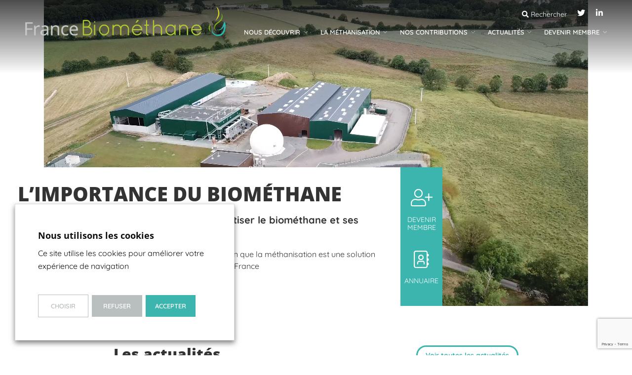

--- FILE ---
content_type: text/html; charset=UTF-8
request_url: https://france-biomethane.fr/
body_size: 30393
content:
<!doctype html>
<html lang="fr-FR">
<head>
	<meta charset="UTF-8">
	<meta name="viewport" content="width=device-width, initial-scale=1">
	<link rel="profile" href="http://gmpg.org/xfn/11">

	<meta name='robots' content='index, follow, max-image-preview:large, max-snippet:-1, max-video-preview:-1' />

	<!-- This site is optimized with the Yoast SEO plugin v23.2 - https://yoast.com/wordpress/plugins/seo/ -->
	<title>France Biométhane | Promouvoir et démocratiser le biométhane</title>
<link data-rocket-prefetch href="https://fonts.googleapis.com" rel="dns-prefetch">
<link data-rocket-prefetch href="https://www.gstatic.com" rel="dns-prefetch">
<link data-rocket-prefetch href="https://www.google.com" rel="dns-prefetch">
<link data-rocket-preload as="style" href="https://fonts.googleapis.com/css2?family=Open+Sans:ital,wght@0,300;0,400;0,600;0,700;0,800;1,300;1,400;1,600;1,700;1,800&#038;display=swap" rel="preload">
<link data-rocket-preload as="style" href="https://fonts.googleapis.com/css?family=Open%20Sans%3A300%2C300i%2C400%2C400i%2C600%2C600i%2C700%2C700i%2C800%2C800i&#038;display=swap" rel="preload">
<link href="https://fonts.googleapis.com/css2?family=Open+Sans:ital,wght@0,300;0,400;0,600;0,700;0,800;1,300;1,400;1,600;1,700;1,800&#038;display=swap" media="print" onload="this.media=&#039;all&#039;" rel="stylesheet">
<link href="https://fonts.googleapis.com/css?family=Open%20Sans%3A300%2C300i%2C400%2C400i%2C600%2C600i%2C700%2C700i%2C800%2C800i&#038;display=swap" media="print" onload="this.media=&#039;all&#039;" rel="stylesheet">
<style id="wpr-usedcss">img.emoji{display:inline!important;border:none!important;box-shadow:none!important;height:1em!important;width:1em!important;margin:0 .07em!important;vertical-align:-.1em!important;background:0 0!important;padding:0!important}.wp-block-button__link{box-sizing:border-box;cursor:pointer;display:inline-block;text-align:center;word-break:break-word}:where(.wp-block-button__link){border-radius:9999px;box-shadow:none;padding:calc(.667em + 2px) calc(1.333em + 2px);text-decoration:none}.wp-block-button[style*=text-decoration] .wp-block-button__link{text-decoration:inherit}.wp-block-button .wp-block-button__link:where(.has-border-color){border-width:initial}.wp-block-button .wp-block-button__link:where([style*=border-top-color]){border-top-width:medium}.wp-block-button .wp-block-button__link:where([style*=border-right-color]){border-right-width:medium}.wp-block-button .wp-block-button__link:where([style*=border-bottom-color]){border-bottom-width:medium}.wp-block-button .wp-block-button__link:where([style*=border-left-color]){border-left-width:medium}.wp-block-button .wp-block-button__link:where([style*=border-style]){border-width:initial}.wp-block-button .wp-block-button__link:where([style*=border-top-style]){border-top-width:medium}.wp-block-button .wp-block-button__link:where([style*=border-right-style]){border-right-width:medium}.wp-block-button .wp-block-button__link:where([style*=border-bottom-style]){border-bottom-width:medium}.wp-block-button .wp-block-button__link:where([style*=border-left-style]){border-left-width:medium}.wp-block-buttons>.wp-block-button{display:inline-block;margin:0}.wp-block-buttons.is-content-justification-center{justify-content:center}.wp-block-buttons[style*=text-decoration] .wp-block-button,.wp-block-buttons[style*=text-decoration] .wp-block-button__link{text-decoration:inherit}:where(.wp-block-calendar table:not(.has-background) th){background:#ddd}.wp-block-columns{align-items:normal!important;box-sizing:border-box;display:flex;flex-wrap:wrap!important}@media (min-width:782px){.wp-block-columns{flex-wrap:nowrap!important}}@media (max-width:781px){.wp-block-columns:not(.is-not-stacked-on-mobile)>.wp-block-column{flex-basis:100%!important}}@media (min-width:782px){.wp-block-columns:not(.is-not-stacked-on-mobile)>.wp-block-column{flex-basis:0;flex-grow:1}.wp-block-columns:not(.is-not-stacked-on-mobile)>.wp-block-column[style*=flex-basis]{flex-grow:0}}:where(.wp-block-columns){margin-bottom:1.75em}:where(.wp-block-columns.has-background){padding:1.25em 2.375em}.wp-block-column{flex-grow:1;min-width:0;overflow-wrap:break-word;word-break:break-word}:where(.wp-block-post-comments input[type=submit]){border:none}:where(.wp-block-cover-image:not(.has-text-color)),:where(.wp-block-cover:not(.has-text-color)){color:#fff}:where(.wp-block-cover-image.is-light:not(.has-text-color)),:where(.wp-block-cover.is-light:not(.has-text-color)){color:#000}:where(.wp-block-file){margin-bottom:1.5em}:where(.wp-block-file__button){border-radius:2em;display:inline-block;padding:.5em 1em}:where(.wp-block-file__button):is(a):active,:where(.wp-block-file__button):is(a):focus,:where(.wp-block-file__button):is(a):hover,:where(.wp-block-file__button):is(a):visited{box-shadow:none;color:#fff;opacity:.85;text-decoration:none}.wp-block-gallery:not(.has-nested-images){display:flex;flex-wrap:wrap;list-style-type:none;margin:0;padding:0}.wp-block-gallery:not(.has-nested-images) .blocks-gallery-item{display:flex;flex-direction:column;flex-grow:1;justify-content:center;margin:0 1em 1em 0;position:relative;width:calc(50% - 1em)}.wp-block-gallery:not(.has-nested-images) .blocks-gallery-item:nth-of-type(2n){margin-right:0}.wp-block-gallery:not(.has-nested-images) .blocks-gallery-item figure{align-items:flex-end;display:flex;height:100%;justify-content:flex-start;margin:0}.wp-block-gallery:not(.has-nested-images) .blocks-gallery-item img{display:block;height:auto;max-width:100%;width:auto}.wp-block-gallery:not(.has-nested-images) .blocks-gallery-item:last-child{margin-right:0}.wp-block-gallery:not(.is-cropped) .blocks-gallery-item{align-self:flex-start}:where(.wp-block-latest-comments:not([style*=line-height] .wp-block-latest-comments__comment)){line-height:1.1}:where(.wp-block-latest-comments:not([style*=line-height] .wp-block-latest-comments__comment-excerpt p)){line-height:1.8}ul{box-sizing:border-box}:where(.wp-block-navigation.has-background .wp-block-navigation-item a:not(.wp-element-button)),:where(.wp-block-navigation.has-background .wp-block-navigation-submenu a:not(.wp-element-button)){padding:.5em 1em}:where(.wp-block-navigation .wp-block-navigation__submenu-container .wp-block-navigation-item a:not(.wp-element-button)),:where(.wp-block-navigation .wp-block-navigation__submenu-container .wp-block-navigation-submenu a:not(.wp-element-button)),:where(.wp-block-navigation .wp-block-navigation__submenu-container .wp-block-navigation-submenu button.wp-block-navigation-item__content),:where(.wp-block-navigation .wp-block-navigation__submenu-container .wp-block-pages-list__item button.wp-block-navigation-item__content){padding:.5em 1em}:where(p.has-text-color:not(.has-link-color)) a{color:inherit}:where(.wp-block-post-excerpt){margin-bottom:var(--wp--style--block-gap);margin-top:var(--wp--style--block-gap)}:where(.wp-block-pullquote){margin:0 0 1em}:where(.wp-block-search__button){border:1px solid #ccc;padding:6px 10px}:where(.wp-block-search__button-inside .wp-block-search__inside-wrapper){border:1px solid #949494;box-sizing:border-box;padding:4px}:where(.wp-block-search__button-inside .wp-block-search__inside-wrapper) .wp-block-search__input{border:none;border-radius:0;padding:0 4px}:where(.wp-block-search__button-inside .wp-block-search__inside-wrapper) .wp-block-search__input:focus{outline:0}:where(.wp-block-search__button-inside .wp-block-search__inside-wrapper) :where(.wp-block-search__button){padding:4px 8px}.wp-block-spacer{clear:both}:where(.wp-block-term-description){margin-bottom:var(--wp--style--block-gap);margin-top:var(--wp--style--block-gap)}:where(pre.wp-block-verse){font-family:inherit}:root{--wp--preset--font-size--normal:16px;--wp--preset--font-size--huge:42px}.has-text-align-center{text-align:center}.screen-reader-text{clip:rect(1px,1px,1px,1px);word-wrap:normal!important;border:0;-webkit-clip-path:inset(50%);clip-path:inset(50%);height:1px;margin:-1px;overflow:hidden;padding:0;position:absolute;width:1px}.screen-reader-text:focus{clip:auto!important;background-color:#ddd;-webkit-clip-path:none;clip-path:none;color:#444;display:block;font-size:1em;height:auto;left:5px;line-height:normal;padding:15px 23px 14px;text-decoration:none;top:5px;width:auto;z-index:100000}html :where(.has-border-color){border-style:solid}html :where([style*=border-top-color]){border-top-style:solid}html :where([style*=border-right-color]){border-right-style:solid}html :where([style*=border-bottom-color]){border-bottom-style:solid}html :where([style*=border-left-color]){border-left-style:solid}html :where([style*=border-width]){border-style:solid}html :where([style*=border-top-width]){border-top-style:solid}html :where([style*=border-right-width]){border-right-style:solid}html :where([style*=border-bottom-width]){border-bottom-style:solid}html :where([style*=border-left-width]){border-left-style:solid}html :where(img[class*=wp-image-]){height:auto;max-width:100%}:where(figure){margin:0 0 1em}html :where(.is-position-sticky){--wp-admin--admin-bar--position-offset:var(--wp-admin--admin-bar--height,0px)}@media screen and (max-width:600px){html :where(.is-position-sticky){--wp-admin--admin-bar--position-offset:0px}}.wp-block-button__link{color:#fff;background-color:#32373c;border-radius:9999px;box-shadow:none;text-decoration:none;padding:calc(.667em + 2px) calc(1.333em + 2px);font-size:1.125em}body{--wp--preset--color--black:#000000;--wp--preset--color--cyan-bluish-gray:#abb8c3;--wp--preset--color--white:#ffffff;--wp--preset--color--pale-pink:#f78da7;--wp--preset--color--vivid-red:#cf2e2e;--wp--preset--color--luminous-vivid-orange:#ff6900;--wp--preset--color--luminous-vivid-amber:#fcb900;--wp--preset--color--light-green-cyan:#7bdcb5;--wp--preset--color--vivid-green-cyan:#00d084;--wp--preset--color--pale-cyan-blue:#8ed1fc;--wp--preset--color--vivid-cyan-blue:#0693e3;--wp--preset--color--vivid-purple:#9b51e0;--wp--preset--gradient--vivid-cyan-blue-to-vivid-purple:linear-gradient(135deg,rgba(6, 147, 227, 1) 0%,rgb(155, 81, 224) 100%);--wp--preset--gradient--light-green-cyan-to-vivid-green-cyan:linear-gradient(135deg,rgb(122, 220, 180) 0%,rgb(0, 208, 130) 100%);--wp--preset--gradient--luminous-vivid-amber-to-luminous-vivid-orange:linear-gradient(135deg,rgba(252, 185, 0, 1) 0%,rgba(255, 105, 0, 1) 100%);--wp--preset--gradient--luminous-vivid-orange-to-vivid-red:linear-gradient(135deg,rgba(255, 105, 0, 1) 0%,rgb(207, 46, 46) 100%);--wp--preset--gradient--very-light-gray-to-cyan-bluish-gray:linear-gradient(135deg,rgb(238, 238, 238) 0%,rgb(169, 184, 195) 100%);--wp--preset--gradient--cool-to-warm-spectrum:linear-gradient(135deg,rgb(74, 234, 220) 0%,rgb(151, 120, 209) 20%,rgb(207, 42, 186) 40%,rgb(238, 44, 130) 60%,rgb(251, 105, 98) 80%,rgb(254, 248, 76) 100%);--wp--preset--gradient--blush-light-purple:linear-gradient(135deg,rgb(255, 206, 236) 0%,rgb(152, 150, 240) 100%);--wp--preset--gradient--blush-bordeaux:linear-gradient(135deg,rgb(254, 205, 165) 0%,rgb(254, 45, 45) 50%,rgb(107, 0, 62) 100%);--wp--preset--gradient--luminous-dusk:linear-gradient(135deg,rgb(255, 203, 112) 0%,rgb(199, 81, 192) 50%,rgb(65, 88, 208) 100%);--wp--preset--gradient--pale-ocean:linear-gradient(135deg,rgb(255, 245, 203) 0%,rgb(182, 227, 212) 50%,rgb(51, 167, 181) 100%);--wp--preset--gradient--electric-grass:linear-gradient(135deg,rgb(202, 248, 128) 0%,rgb(113, 206, 126) 100%);--wp--preset--gradient--midnight:linear-gradient(135deg,rgb(2, 3, 129) 0%,rgb(40, 116, 252) 100%);--wp--preset--font-size--small:13px;--wp--preset--font-size--medium:20px;--wp--preset--font-size--large:36px;--wp--preset--font-size--x-large:42px;--wp--preset--spacing--20:0.44rem;--wp--preset--spacing--30:0.67rem;--wp--preset--spacing--40:1rem;--wp--preset--spacing--50:1.5rem;--wp--preset--spacing--60:2.25rem;--wp--preset--spacing--70:3.38rem;--wp--preset--spacing--80:5.06rem;--wp--preset--shadow--natural:6px 6px 9px rgba(0, 0, 0, .2);--wp--preset--shadow--deep:12px 12px 50px rgba(0, 0, 0, .4);--wp--preset--shadow--sharp:6px 6px 0px rgba(0, 0, 0, .2);--wp--preset--shadow--outlined:6px 6px 0px -3px rgba(255, 255, 255, 1),6px 6px rgba(0, 0, 0, 1);--wp--preset--shadow--crisp:6px 6px 0px rgba(0, 0, 0, 1)}:where(.is-layout-flex){gap:.5em}:where(.is-layout-grid){gap:.5em}body .is-layout-flex{display:flex}body .is-layout-flex{flex-wrap:wrap;align-items:center}body .is-layout-flex>*{margin:0}:where(.wp-block-post-template.is-layout-flex){gap:1.25em}:where(.wp-block-post-template.is-layout-grid){gap:1.25em}:where(.wp-block-columns.is-layout-flex){gap:2em}:where(.wp-block-columns.is-layout-grid){gap:2em}.fab,.fad,.fal,.far,.fas{-moz-osx-font-smoothing:grayscale;-webkit-font-smoothing:antialiased;display:inline-block;font-style:normal;font-variant:normal;text-rendering:auto;line-height:1}.fa-fw{text-align:center;width:1.25em}.fa-address-book:before{content:"\f2b9"}.fa-angle-down:before{content:"\f107"}.fa-angle-left:before{content:"\f104"}.fa-angle-right:before{content:"\f105"}.fa-angle-up:before{content:"\f106"}.fa-bars:before{content:"\f0c9"}.fa-caret-circle-down:before{content:"\f32d"}.fa-caret-circle-up:before{content:"\f331"}.fa-caret-down:before{content:"\f0d7"}.fa-caret-up:before{content:"\f0d8"}.fa-chevron-circle-down:before{content:"\f13a"}.fa-chevron-circle-up:before{content:"\f139"}.fa-envelope:before{content:"\f0e0"}.fa-hand-holding-seedling:before{content:"\f4bf"}.fa-linkedin-in:before{content:"\f0e1"}.fa-long-arrow-right:before{content:"\f178"}.fa-map-marked-alt:before{content:"\f5a0"}.fa-map-marker-alt:before{content:"\f3c5"}.fa-search:before{content:"\f002"}.fa-times:before{content:"\f00d"}.fa-twitter:before{content:"\f099"}.fa-user-plus:before{content:"\f234"}.fa-users:before{content:"\f0c0"}@font-face{font-family:"Font Awesome 5 Brands";font-style:normal;font-weight:400;font-display:swap;src:url(https://france-biomethane.fr/wp-content/plugins/beflex-pro/modules/acf-font-awesome/assets/webfonts/fa-brands-400.eot);src:url(https://france-biomethane.fr/wp-content/plugins/beflex-pro/modules/acf-font-awesome/assets/webfonts/fa-brands-400.eot?#iefix) format("embedded-opentype"),url(https://france-biomethane.fr/wp-content/plugins/beflex-pro/modules/acf-font-awesome/assets/webfonts/fa-brands-400.woff2) format("woff2"),url(https://france-biomethane.fr/wp-content/plugins/beflex-pro/modules/acf-font-awesome/assets/webfonts/fa-brands-400.woff) format("woff"),url(https://france-biomethane.fr/wp-content/plugins/beflex-pro/modules/acf-font-awesome/assets/webfonts/fa-brands-400.ttf) format("truetype"),url(https://france-biomethane.fr/wp-content/plugins/beflex-pro/modules/acf-font-awesome/assets/webfonts/fa-brands-400.svg#fontawesome) format("svg")}.fab{font-family:"Font Awesome 5 Brands";font-weight:400}@font-face{font-family:"Font Awesome 5 Duotone";font-style:normal;font-weight:900;font-display:swap;src:url(https://france-biomethane.fr/wp-content/plugins/beflex-pro/modules/acf-font-awesome/assets/webfonts/fa-duotone-900.eot);src:url(https://france-biomethane.fr/wp-content/plugins/beflex-pro/modules/acf-font-awesome/assets/webfonts/fa-duotone-900.eot?#iefix) format("embedded-opentype"),url(https://france-biomethane.fr/wp-content/plugins/beflex-pro/modules/acf-font-awesome/assets/webfonts/fa-duotone-900.woff2) format("woff2"),url(https://france-biomethane.fr/wp-content/plugins/beflex-pro/modules/acf-font-awesome/assets/webfonts/fa-duotone-900.woff) format("woff"),url(https://france-biomethane.fr/wp-content/plugins/beflex-pro/modules/acf-font-awesome/assets/webfonts/fa-duotone-900.ttf) format("truetype"),url(https://france-biomethane.fr/wp-content/plugins/beflex-pro/modules/acf-font-awesome/assets/webfonts/fa-duotone-900.svg#fontawesome) format("svg")}.fad{position:relative;font-family:"Font Awesome 5 Duotone";font-weight:900}.fad:before{position:absolute;color:var(--fa-primary-color,inherit);opacity:1;opacity:var(--fa-primary-opacity,1)}.fad:after{color:var(--fa-secondary-color,inherit)}.fad:after{opacity:.4;opacity:var(--fa-secondary-opacity,.4)}.fad.fa-fw:before{left:50%;-webkit-transform:translateX(-50%);transform:translateX(-50%)}.fad.fa-address-book:after{content:"\10f2b9"}.fad.fa-angle-down:after{content:"\10f107"}.fad.fa-angle-left:after{content:"\10f104"}.fad.fa-angle-right:after{content:"\10f105"}.fad.fa-angle-up:after{content:"\10f106"}.fad.fa-bars:after{content:"\10f0c9"}.fad.fa-caret-circle-down:after{content:"\10f32d"}.fad.fa-caret-circle-up:after{content:"\10f331"}.fad.fa-caret-down:after{content:"\10f0d7"}.fad.fa-caret-up:after{content:"\10f0d8"}.fad.fa-chevron-circle-down:after{content:"\10f13a"}.fad.fa-chevron-circle-up:after{content:"\10f139"}.fad.fa-envelope:after{content:"\10f0e0"}.fad.fa-hand-holding-seedling:after{content:"\10f4bf"}.fad.fa-long-arrow-right:after{content:"\10f178"}.fad.fa-map-marked-alt:after{content:"\10f5a0"}.fad.fa-map-marker-alt:after{content:"\10f3c5"}.fad.fa-search:after{content:"\10f002"}.fad.fa-times:after{content:"\10f00d"}.fad.fa-user-plus:after{content:"\10f234"}.fad.fa-users:after{content:"\10f0c0"}@font-face{font-family:"Font Awesome 5 Pro";font-style:normal;font-weight:300;font-display:swap;src:url(https://france-biomethane.fr/wp-content/plugins/beflex-pro/modules/acf-font-awesome/assets/webfonts/fa-light-300.eot);src:url(https://france-biomethane.fr/wp-content/plugins/beflex-pro/modules/acf-font-awesome/assets/webfonts/fa-light-300.eot?#iefix) format("embedded-opentype"),url(https://france-biomethane.fr/wp-content/plugins/beflex-pro/modules/acf-font-awesome/assets/webfonts/fa-light-300.woff2) format("woff2"),url(https://france-biomethane.fr/wp-content/plugins/beflex-pro/modules/acf-font-awesome/assets/webfonts/fa-light-300.woff) format("woff"),url(https://france-biomethane.fr/wp-content/plugins/beflex-pro/modules/acf-font-awesome/assets/webfonts/fa-light-300.ttf) format("truetype"),url(https://france-biomethane.fr/wp-content/plugins/beflex-pro/modules/acf-font-awesome/assets/webfonts/fa-light-300.svg#fontawesome) format("svg")}.fal{font-weight:300}@font-face{font-family:"Font Awesome 5 Pro";font-style:normal;font-weight:400;font-display:swap;src:url(https://france-biomethane.fr/wp-content/plugins/beflex-pro/modules/acf-font-awesome/assets/webfonts/fa-regular-400.eot);src:url(https://france-biomethane.fr/wp-content/plugins/beflex-pro/modules/acf-font-awesome/assets/webfonts/fa-regular-400.eot?#iefix) format("embedded-opentype"),url(https://france-biomethane.fr/wp-content/plugins/beflex-pro/modules/acf-font-awesome/assets/webfonts/fa-regular-400.woff2) format("woff2"),url(https://france-biomethane.fr/wp-content/plugins/beflex-pro/modules/acf-font-awesome/assets/webfonts/fa-regular-400.woff) format("woff"),url(https://france-biomethane.fr/wp-content/plugins/beflex-pro/modules/acf-font-awesome/assets/webfonts/fa-regular-400.ttf) format("truetype"),url(https://france-biomethane.fr/wp-content/plugins/beflex-pro/modules/acf-font-awesome/assets/webfonts/fa-regular-400.svg#fontawesome) format("svg")}.fal,.far{font-family:"Font Awesome 5 Pro"}.far{font-weight:400}@font-face{font-family:"Font Awesome 5 Pro";font-style:normal;font-weight:900;font-display:swap;src:url(https://france-biomethane.fr/wp-content/plugins/beflex-pro/modules/acf-font-awesome/assets/webfonts/fa-solid-900.eot);src:url(https://france-biomethane.fr/wp-content/plugins/beflex-pro/modules/acf-font-awesome/assets/webfonts/fa-solid-900.eot?#iefix) format("embedded-opentype"),url(https://france-biomethane.fr/wp-content/plugins/beflex-pro/modules/acf-font-awesome/assets/webfonts/fa-solid-900.woff2) format("woff2"),url(https://france-biomethane.fr/wp-content/plugins/beflex-pro/modules/acf-font-awesome/assets/webfonts/fa-solid-900.woff) format("woff"),url(https://france-biomethane.fr/wp-content/plugins/beflex-pro/modules/acf-font-awesome/assets/webfonts/fa-solid-900.ttf) format("truetype"),url(https://france-biomethane.fr/wp-content/plugins/beflex-pro/modules/acf-font-awesome/assets/webfonts/fa-solid-900.svg#fontawesome) format("svg")}.fas{font-family:"Font Awesome 5 Pro";font-weight:900}.wpeo-autocomplete{position:relative}.wpeo-autocomplete.autocomplete-active .autocomplete-search-list{opacity:1;pointer-events:auto;-webkit-transform:translateY(0);transform:translateY(0)}.wpeo-autocomplete .autocomplete-label{background:#ececec}.wpeo-autocomplete .autocomplete-search-list{background:#ececec}.wpeo-autocomplete .autocomplete-label{display:block;padding:1em;margin:0;position:relative;-webkit-box-shadow:0 2px 2px 0 rgba(0,0,0,.3);box-shadow:0 2px 2px 0 rgba(0,0,0,.3);-webkit-transition:.2s ease-out;transition:all .2s ease-out;border:1px solid transparent}.wpeo-autocomplete .autocomplete-label:hover{cursor:text;border:1px solid #898de5}.wpeo-autocomplete .autocomplete-search-input{background-color:transparent;border:0;width:100%;padding:0 1.6em;font-size:14px;font-weight:400}.wpeo-autocomplete .autocomplete-search-input:focus{outline:0;-webkit-box-shadow:none;box-shadow:none}.wpeo-autocomplete .autocomplete-icon-after{position:absolute;top:50%}.wpeo-autocomplete .autocomplete-label .autocomplete-loading,.wpeo-autocomplete .autocomplete-label .autocomplete-loading-background{display:block;content:'';position:absolute;bottom:0;left:0;-webkit-transition:width .6s linear;transition:width .6s linear;height:3px}.wpeo-autocomplete .autocomplete-label .autocomplete-loading{width:10%;background:#898de5}.wpeo-autocomplete .autocomplete-label .autocomplete-loading-background{width:100%;background:rgba(137,141,229,.4)}.wpeo-autocomplete .autocomplete-icon-after{right:0;padding:1em;color:rgba(0,0,0,.4);-webkit-transition:.2s ease-out;transition:all .2s ease-out;pointer-events:none;opacity:0;-webkit-transform:translateY(-50%) translateX(10px);transform:translateY(-50%) translateX(10px);-webkit-transform-origin:50%;transform-origin:50%}.wpeo-autocomplete .autocomplete-icon-after:hover{color:rgba(0,0,0,.8);cursor:pointer}.wpeo-autocomplete.autocomplete-full .autocomplete-icon-after{opacity:1;pointer-events:all;-webkit-transform:translateY(-50%) translateX(0);transform:translateY(-50%) translateX(0)}.wpeo-autocomplete .autocomplete-search-list{opacity:0;-webkit-transition:.2s ease-out;transition:all .2s ease-out;-webkit-transform:translateY(-10px);transform:translateY(-10px);margin:0;padding:0;position:absolute;-webkit-box-shadow:0 2px 2px 0 rgba(0,0,0,.3);box-shadow:0 2px 2px 0 rgba(0,0,0,.3);border-top:1px solid rgba(0,0,0,.1);z-index:99;width:300px;pointer-events:none}.wpeo-autocomplete .autocomplete-search-list .autocomplete-result{list-style-type:none;padding:.6em 2.6em;display:-webkit-box;display:-ms-flexbox;display:flex;-webkit-box-flex:0;-ms-flex:0 1 auto;flex:0 1 auto;margin:0}.wpeo-autocomplete .autocomplete-search-list .autocomplete-result{-webkit-transition:.2s ease-out;transition:all .2s ease-out}.wpeo-autocomplete .autocomplete-search-list .autocomplete-result:hover{background:rgba(0,0,0,.05);cursor:pointer}.acf-field-beflex-font-awesome .autocomplete-search-list{max-height:340px;overflow-y:scroll}#main-navigation .menu>.menu-item.menu-item-has-children>a:after{font-family:'Font Awesome 5 Pro'!important;font-weight:400!important}#main-navigation .menu>.menu-item>.sub-menu>.menu-item.menu-item-has-children>a:after{font-family:'Font Awesome 5 Pro'!important;font-weight:400!important}@font-face{font-display:swap;font-family:'Open Sans';font-style:normal;font-weight:300;font-stretch:100%;src:url(https://fonts.gstatic.com/s/opensans/v36/memvYaGs126MiZpBA-UvWbX2vVnXBbObj2OVTS-muw.woff2) format('woff2');unicode-range:U+0000-00FF,U+0131,U+0152-0153,U+02BB-02BC,U+02C6,U+02DA,U+02DC,U+0304,U+0308,U+0329,U+2000-206F,U+2074,U+20AC,U+2122,U+2191,U+2193,U+2212,U+2215,U+FEFF,U+FFFD}@font-face{font-display:swap;font-family:'Open Sans';font-style:normal;font-weight:400;font-stretch:100%;src:url(https://fonts.gstatic.com/s/opensans/v36/memvYaGs126MiZpBA-UvWbX2vVnXBbObj2OVTS-muw.woff2) format('woff2');unicode-range:U+0000-00FF,U+0131,U+0152-0153,U+02BB-02BC,U+02C6,U+02DA,U+02DC,U+0304,U+0308,U+0329,U+2000-206F,U+2074,U+20AC,U+2122,U+2191,U+2193,U+2212,U+2215,U+FEFF,U+FFFD}@font-face{font-display:swap;font-family:'Open Sans';font-style:normal;font-weight:700;font-stretch:100%;src:url(https://fonts.gstatic.com/s/opensans/v36/memvYaGs126MiZpBA-UvWbX2vVnXBbObj2OVTS-muw.woff2) format('woff2');unicode-range:U+0000-00FF,U+0131,U+0152-0153,U+02BB-02BC,U+02C6,U+02DA,U+02DC,U+0304,U+0308,U+0329,U+2000-206F,U+2074,U+20AC,U+2122,U+2191,U+2193,U+2212,U+2215,U+FEFF,U+FFFD}@font-face{font-display:swap;font-family:'Open Sans';font-style:normal;font-weight:800;font-stretch:100%;src:url(https://fonts.gstatic.com/s/opensans/v36/memvYaGs126MiZpBA-UvWbX2vVnXBbObj2OVTS-muw.woff2) format('woff2');unicode-range:U+0000-00FF,U+0131,U+0152-0153,U+02BB-02BC,U+02C6,U+02DA,U+02DC,U+0304,U+0308,U+0329,U+2000-206F,U+2074,U+20AC,U+2122,U+2191,U+2193,U+2212,U+2215,U+FEFF,U+FFFD}.beflex-widget-social{list-style-type:none;margin:0;padding:0}.beflex-widget-social li{display:inline-block;list-style-type:none;margin:0;padding:0}.beflex-widget-social li a{margin-right:.2em!important}.beflex-widget-social li:last-child a{margin-right:0!important}.beflex-widget-social li a{display:inline-block;background:rgba(255,255,255,.6);width:30px;height:30px;text-align:center;line-height:30px;border-radius:50%;color:rgba(0,0,0,.7);font-size:16px;-webkit-transition:.2s ease-out;transition:all .2s ease-out}.beflex-widget-social li a:hover{background:rgba(255,255,255,.8)}.wpcf7 .screen-reader-response{position:absolute;overflow:hidden;clip:rect(1px,1px,1px,1px);clip-path:inset(50%);height:1px;width:1px;margin:-1px;padding:0;border:0;word-wrap:normal!important}.wpcf7 form .wpcf7-response-output{margin:2em .5em 1em;padding:.2em 1em;border:2px solid #00a0d2}.wpcf7 form.init .wpcf7-response-output,.wpcf7 form.resetting .wpcf7-response-output,.wpcf7 form.submitting .wpcf7-response-output{display:none}.wpcf7 form.sent .wpcf7-response-output{border-color:#46b450}.wpcf7 form.aborted .wpcf7-response-output,.wpcf7 form.failed .wpcf7-response-output{border-color:#dc3232}.wpcf7 form.spam .wpcf7-response-output{border-color:#f56e28}.wpcf7 form.invalid .wpcf7-response-output,.wpcf7 form.payment-required .wpcf7-response-output,.wpcf7 form.unaccepted .wpcf7-response-output{border-color:#ffb900}.wpcf7-form-control-wrap{position:relative}.wpcf7-not-valid-tip{color:#dc3232;font-size:1em;font-weight:400;display:block}.use-floating-validation-tip .wpcf7-not-valid-tip{position:relative;top:-2ex;left:1em;z-index:100;border:1px solid #dc3232;background:#fff;padding:.2em .8em;width:24em}.wpcf7 input[type=file]{cursor:pointer}.wpcf7 input[type=file]:disabled{cursor:default}.wpcf7 .wpcf7-submit:disabled{cursor:not-allowed}.wpcf7 input[type=tel],.wpcf7 input[type=url]{direction:ltr}#cookie-law-info-bar,.wt-cli-cookie-bar{box-sizing:border-box;font-size:10pt;margin:0 auto;padding:10px;position:absolute;text-align:center;width:100%;z-index:99999;box-shadow:rgba(0,0,0,.5) 0 5px 10px;display:none;left:0}#cookie-law-info-again{font-size:10pt;margin:0;padding:5px 10px;text-align:center;z-index:9999;cursor:pointer;box-shadow:#161616 2px 2px 5px 2px}#cookie-law-info-bar span{vertical-align:middle}.cli-plugin-button,.cli-plugin-button:visited{display:inline-block;padding:8px 16px;color:#fff;text-decoration:none;-moz-border-radius:4px;-webkit-border-radius:4px;position:relative;cursor:pointer;text-decoration:none}.cli-plugin-button:hover{background-color:#111;color:#fff;text-decoration:none}.cli-plugin-button,.cli-plugin-button:visited,.medium.cli-plugin-button,.medium.cli-plugin-button:visited{font-size:13px;font-weight:500;line-height:1}.cli-bar-popup{-moz-background-clip:padding;-webkit-background-clip:padding;background-clip:padding-box;-webkit-border-radius:30px;-moz-border-radius:30px;border-radius:30px;padding:20px}@media only screen and (max-width:768px){.cli-settings-mobile:hover{box-shadow:none!important}.cli-plugin-button{margin:10px}}@media only screen and (max-width:567px){.cli-switch .cli-slider:after{display:none}.cli-tab-header a.cli-nav-link{font-size:12px}.cli-modal .cli-modal-close{right:-10px;top:-15px}}.wt-cli-iframe-placeholder{background-image:url(https://france-biomethane.fr/wp-content/plugins/webtoffee-gdpr-cookie-consent/public/images/cli_placeholder.svg);background-size:80px;max-width:100%;max-height:100%;background-position:center;background-repeat:no-repeat;background-color:#b2b0b059;position:relative;display:flex;align-items:flex-end;justify-content:center}.wt-cli-iframe-placeholder .wt-cli-inner-text{width:100%;text-align:center;padding:1rem;border-radius:400px}.wt-cli-cookie-bar-container{display:none}.wt-cli-necessary-checkbox{display:none!important}.cli-container-fluid{padding-right:15px;padding-left:15px;margin-right:auto;margin-left:auto}.cli-row{display:-ms-flexbox;display:flex;-ms-flex-wrap:wrap;flex-wrap:wrap;margin-right:-15px;margin-left:-15px}.cli-align-items-stretch{-ms-flex-align:stretch!important;align-items:stretch!important}.cli-px-0{padding-left:0;padding-right:0}.cli-btn{cursor:pointer;font-size:14px;display:inline-block;font-weight:400;text-align:center;white-space:nowrap;vertical-align:middle;-webkit-user-select:none;-moz-user-select:none;-ms-user-select:none;user-select:none;border:1px solid transparent;padding:.5rem 1.25rem;line-height:1;border-radius:.25rem;transition:all .15s ease-in-out}.cli-btn:hover{opacity:.8}.cli-btn:focus{outline:0}.cli-modal-backdrop.cli-show{opacity:.8}.cli-modal-open{overflow:hidden}.cli-barmodal-open{overflow:hidden}.cli-modal-open .cli-modal{overflow-x:hidden;overflow-y:auto}.cli-modal.cli-fade .cli-modal-dialog{transition:-webkit-transform .3s ease-out;transition:transform .3s ease-out;transition:transform .3s ease-out,-webkit-transform .3s ease-out;-webkit-transform:translate(0,-25%);transform:translate(0,-25%)}.cli-modal.cli-show .cli-modal-dialog{-webkit-transform:translate(0,0);transform:translate(0,0)}.cli-modal-backdrop{position:fixed;top:0;right:0;bottom:0;left:0;z-index:1040;background-color:#000;-webkit-transform:scale(0);transform:scale(0);transition:opacity ease-in-out .5s}.cli-modal-backdrop.cli-fade{opacity:0}.cli-modal-backdrop.cli-show{opacity:.5;-webkit-transform:scale(1);transform:scale(1)}.cli-modal{position:fixed;top:0;right:0;bottom:0;left:0;z-index:99999;-webkit-transform:scale(0);transform:scale(0);overflow:hidden;outline:0;visibility:hidden}.cli-modal.cli-show{visibility:visible}.cli-modal a{text-decoration:none}.cli-modal .cli-modal-dialog{position:relative;width:auto;margin:.5rem;pointer-events:none;font-family:inherit;font-size:1rem;font-weight:400;line-height:1.5;color:#212529;text-align:left;display:-ms-flexbox;display:flex;-ms-flex-align:center;align-items:center;min-height:calc(100% - (.5rem * 2))}@media (min-width:576px){.cli-modal .cli-modal-dialog{max-width:500px;margin:1.75rem auto;min-height:calc(100% - (1.75rem * 2))}}.cli-modal-content{position:relative;display:-ms-flexbox;display:flex;-ms-flex-direction:column;flex-direction:column;width:100%;pointer-events:auto;background-clip:padding-box;border-radius:.2rem;box-sizing:border-box;outline:0}.cli-modal .row{margin:0 -15px}.cli-modal-footer{position:relative}.cli-modal .cli-modal-close:focus{outline:0}.cli-switch{display:inline-block;position:relative;min-height:1px;padding-left:38px;font-size:14px;width:auto}.cli-switch input[type=checkbox]{display:block;margin:0;width:0;position:absolute!important;left:0!important;opacity:0!important}.cli-switch .cli-slider{background-color:#e3e1e8;height:20px;width:38px;bottom:0;cursor:pointer;left:0;position:absolute;right:0;top:0;transition:.4s}.cli-switch .cli-slider:before{bottom:2px;content:"";height:15px;left:3px;position:absolute;transition:.4s;width:15px}.cli-switch input:checked+.cli-slider:before{transform:translateX(18px)}.cli-switch .cli-slider{border-radius:34px;font-size:0}.cli-switch .cli-slider:before{border-radius:50%}.cli-tab-content{width:100%;padding:5px 30px 5px 5px;box-sizing:border-box}@media (max-width:767px){.cli-tab-content{padding:30px 10px}}.cli-tab-content p{color:#343438;font-size:14px;margin-top:0}.cli-tab-content h4{font-size:20px;margin-bottom:1.5rem;margin-top:0;font-family:inherit;font-weight:500;line-height:1.2;color:inherit}#cookie-law-info-bar .cli-tab-content{background:0 0}#cookie-law-info-bar .cli-nav-link,#cookie-law-info-bar .cli-switch .cli-slider:after,#cookie-law-info-bar .cli-tab-container p,#cookie-law-info-bar span.cli-necessary-caption{color:inherit}#cookie-law-info-bar .cli-tab-header a:before{border-right:1px solid currentColor;border-bottom:1px solid currentColor}#cookie-law-info-bar .cli-row{margin-top:20px}.cli-wrapper{max-width:100%;float:none;margin:0 auto}#cookie-law-info-bar .cli-tab-content h4{margin-bottom:.5rem}#cookie-law-info-bar .cli-tab-container{display:none;text-align:left}.cli-tab-footer .cli-btn{padding:10px 15px;width:auto;text-decoration:none}.cli-tab-footer{width:100%;text-align:right;padding:20px 0}.cli-col-12{width:100%}.cli-tab-header{display:flex;justify-content:space-between}.cli-tab-header a:before{width:10px;height:2px;left:0;top:calc(50% - 1px)}.cli-tab-header a:after{width:2px;height:10px;left:4px;top:calc(50% - 5px);-webkit-transform:none;transform:none}.cli-tab-header a:before{width:7px;height:7px;border-right:1px solid #4a6e78;border-bottom:1px solid #4a6e78;content:" ";transform:rotate(-45deg);-webkit-transition:.2s ease-in-out;-moz-transition:.2s ease-in-out;transition:all .2s ease-in-out;margin-right:10px}.cli-tab-header a.cli-nav-link{position:relative;display:flex;align-items:center;font-size:14px;color:#000;text-decoration:none}.cli-tab-header.cli-tab-active .cli-nav-link:before{transform:rotate(45deg);-webkit-transition:.2s ease-in-out;-moz-transition:.2s ease-in-out;transition:all .2s ease-in-out}.cli-tab-header{border-radius:5px;padding:12px 15px;cursor:pointer;transition:background-color .2s ease-out .3s,color .2s ease-out 0s;background-color:#f2f2f2}.cli-modal .cli-modal-close{position:absolute;right:0;top:0;z-index:1;-webkit-appearance:none;width:40px;height:40px;padding:0;border-radius:50%;padding:10px;background:0 0;border:none}.cli-tab-container h4{font-family:inherit;font-size:16px;margin-bottom:15px;margin:10px 0}.cli-privacy-content-text,.cli-tab-container p{font-size:14px;line-height:1.4;margin-top:0;padding:0;color:#000}.cli-tab-content{display:none}.cli-tab-section .cli-tab-content{padding:10px 20px 5px}.cli-tab-section{margin-top:5px}@media (min-width:992px){.cli-modal .cli-modal-dialog{max-width:645px}}.cli-switch .cli-slider:after{content:attr(data-cli-disable);position:absolute;right:50px;font-size:12px;text-align:right;min-width:120px}.cli-switch input:checked+.cli-slider:after{content:attr(data-cli-enable)}a.cli-privacy-readmore{font-size:12px;margin-top:12px;display:inline-block;cursor:pointer;text-decoration:underline}.cli-privacy-overview{padding-bottom:12px}a.cli-privacy-readmore:before{content:attr(data-readmore-text)}.cli-collapsed a.cli-privacy-readmore:before{content:attr(data-readless-text)}.cli-collapsed .cli-privacy-content{transition:max-height .25s ease-in}.cli-privacy-content p{margin-bottom:0}.cli-modal-close svg{fill:#000}span.cli-necessary-caption{color:#000;font-size:12px}#cookie-law-info-bar .cli-privacy-overview{display:none}.cli-tab-container .cli-row{max-height:500px;overflow-y:auto}.cli-modal.cli-blowup.cli-out{z-index:-1}.cli-modal.cli-blowup{z-index:999999;-webkit-transform:scale(1);transform:scale(1)}.cli-modal.cli-blowup .cli-modal-dialog{animation:.5s cubic-bezier(.165,.84,.44,1) forwards blowUpModal}.cli-modal.cli-blowup.cli-out .cli-modal-dialog{animation:.5s cubic-bezier(.165,.84,.44,1) forwards blowUpModalTwo}@keyframes blowUpModal{0%{-webkit-transform:scale(0);transform:scale(0)}100%{-webkit-transform:scale(1);transform:scale(1)}}@keyframes blowUpModalTwo{0%{-webkit-transform:scale(1);transform:scale(1);opacity:1}50%{-webkit-transform:scale(.5);transform:scale(.5);opacity:0}100%{-webkit-transform:scale(0);transform:scale(0);opacity:0}}.cli-bar-container{float:none;margin:0 auto;justify-content:space-between;display:flex;align-items:center;flex-wrap:wrap}#cookie-law-info-bar[data-cli-type=popup] .cli-bar-container,#cookie-law-info-bar[data-cli-type=widget] .cli-bar-container{display:block}@media (max-width:985px){.cli-bar-container{justify-content:center}}#cookie-law-info-bar a{cursor:pointer}.wt-cli-category-widget-active .cli-necessary-caption,.wt-cli-category-widget-active .cli-switch,.wt-cli-category-widget-active .wt-cli-necessary-checkbox{display:none!important}.wt-cli-sr-only{display:none}.wt-cli-cookie-bar-container.wt-cli-hide-bar{display:none!important}.wt-cli-privacy-accept-btn{margin-left:10px}#cookie-law-info-again:focus,#wt-cli-cookie-banner-title:focus,.cli-plugin-main-link,.cli-privacy-readmore,.cli-switch .cli-slider,.cli-tab-content .cli-tab-pane:focus,.cli-tab-header a,.cli_action_button,.cli_settings_button:focus{outline:0}.cli-plugin-button:focus{outline:0;opacity:.7}.wt-cli-ckyes-brand-logo{display:flex;align-items:center;font-size:9px;color:#111;font-weight:400}.wt-cli-ckyes-brand-logo img{width:65px;margin-left:2px}.wt-cli-privacy-overview-actions{padding-bottom:0}.wt-cli-cookie-description{font-size:14px;line-height:1.4;margin-top:0;padding:0;color:#000}.cli-modal-content,.cli-tab-content{background-color:#fff}.cli-modal .cli-modal-dialog,.cli-privacy-content-text,.cli-tab-container p,a.cli-privacy-readmore{color:#000}.cli-tab-header{background-color:#f2f2f2}.cli-switch .cli-slider:after,.cli-tab-header,.cli-tab-header a.cli-nav-link,span.cli-necessary-caption{color:#000}.cli-switch .cli-slider:before{background-color:#fff}.cli-switch input:checked+.cli-slider:before{background-color:#fff}.cli-switch .cli-slider{background-color:#e3e1e8}.cli-switch input:checked+.cli-slider{background-color:#28a745}.cli-modal-close svg{fill:#000000}.cli-tab-footer .wt-cli-privacy-accept-btn{background-color:#00acad;color:#fff}.cli-tab-header a:before{border-right:1px solid #000;border-bottom:1px solid #000}@font-face{font-family:'Open Sans';font-style:normal;font-weight:300;font-stretch:100%;font-display:swap;src:url(https://fonts.gstatic.com/s/opensans/v36/memvYaGs126MiZpBA-UvWbX2vVnXBbObj2OVTS-muw.woff2) format('woff2');unicode-range:U+0000-00FF,U+0131,U+0152-0153,U+02BB-02BC,U+02C6,U+02DA,U+02DC,U+0304,U+0308,U+0329,U+2000-206F,U+2074,U+20AC,U+2122,U+2191,U+2193,U+2212,U+2215,U+FEFF,U+FFFD}@font-face{font-family:'Open Sans';font-style:normal;font-weight:400;font-stretch:100%;font-display:swap;src:url(https://fonts.gstatic.com/s/opensans/v36/memvYaGs126MiZpBA-UvWbX2vVnXBbObj2OVTS-muw.woff2) format('woff2');unicode-range:U+0000-00FF,U+0131,U+0152-0153,U+02BB-02BC,U+02C6,U+02DA,U+02DC,U+0304,U+0308,U+0329,U+2000-206F,U+2074,U+20AC,U+2122,U+2191,U+2193,U+2212,U+2215,U+FEFF,U+FFFD}@font-face{font-family:'Open Sans';font-style:normal;font-weight:600;font-stretch:100%;font-display:swap;src:url(https://fonts.gstatic.com/s/opensans/v36/memvYaGs126MiZpBA-UvWbX2vVnXBbObj2OVTS-muw.woff2) format('woff2');unicode-range:U+0000-00FF,U+0131,U+0152-0153,U+02BB-02BC,U+02C6,U+02DA,U+02DC,U+0304,U+0308,U+0329,U+2000-206F,U+2074,U+20AC,U+2122,U+2191,U+2193,U+2212,U+2215,U+FEFF,U+FFFD}@font-face{font-family:'Open Sans';font-style:normal;font-weight:700;font-stretch:100%;font-display:swap;src:url(https://fonts.gstatic.com/s/opensans/v36/memvYaGs126MiZpBA-UvWbX2vVnXBbObj2OVTS-muw.woff2) format('woff2');unicode-range:U+0000-00FF,U+0131,U+0152-0153,U+02BB-02BC,U+02C6,U+02DA,U+02DC,U+0304,U+0308,U+0329,U+2000-206F,U+2074,U+20AC,U+2122,U+2191,U+2193,U+2212,U+2215,U+FEFF,U+FFFD}@font-face{font-family:'Open Sans';font-style:normal;font-weight:800;font-stretch:100%;font-display:swap;src:url(https://fonts.gstatic.com/s/opensans/v36/memvYaGs126MiZpBA-UvWbX2vVnXBbObj2OVTS-muw.woff2) format('woff2');unicode-range:U+0000-00FF,U+0131,U+0152-0153,U+02BB-02BC,U+02C6,U+02DA,U+02DC,U+0304,U+0308,U+0329,U+2000-206F,U+2074,U+20AC,U+2122,U+2191,U+2193,U+2212,U+2215,U+FEFF,U+FFFD}html{font-family:sans-serif;-webkit-text-size-adjust:100%;-ms-text-size-adjust:100%}body{margin:0}aside,details,figure,footer,header,main,nav,section,summary{display:block}canvas,progress,video{display:inline-block;vertical-align:baseline}[hidden],template{display:none}a{background-color:transparent}h1{font-size:2em;margin:.67em 0}img{border:0}svg:not(:root){overflow:hidden}figure{margin:1em 40px}code{font-family:monospace,monospace;font-size:1em}button,input,optgroup,select,textarea{color:inherit;font:inherit;margin:0}button{overflow:visible}button,select{text-transform:none}button,html input[type=button],input[type=reset],input[type=submit]{-webkit-appearance:button;cursor:pointer}button[disabled],html input[disabled]{cursor:default}button::-moz-focus-inner,input::-moz-focus-inner{border:0;padding:0}input{line-height:normal}input[type=checkbox],input[type=radio]{-webkit-box-sizing:border-box;box-sizing:border-box;padding:0}input[type=number]::-webkit-inner-spin-button,input[type=number]::-webkit-outer-spin-button{height:auto}input[type=search]::-webkit-search-cancel-button,input[type=search]::-webkit-search-decoration{-webkit-appearance:none}fieldset{border:1px solid silver;margin:0 2px;padding:.35em .625em .75em}legend{border:0;padding:0}textarea{overflow:auto}optgroup{font-weight:700}table{border-collapse:collapse;border-spacing:0}td,th{padding:0}#main-navigation .menu-item.menu-item-has-children>a:after,.fab,.fal,.far,.fas{-moz-osx-font-smoothing:grayscale;-webkit-font-smoothing:antialiased;display:inline-block;font-style:normal;font-variant:normal;text-rendering:auto;line-height:1}body,button,input,optgroup,select,textarea{color:#333;font-family:"Open Sans";font-size:16px;line-height:1.5}h1,h2,h3,h4,h5{clear:both;font-family:'Open sans',sans-serif;font-weight:900;text-transform:none;word-wrap:break-word}h2{font-size:25px}@media screen and (min-width:480px){h2{font-size:calc(25px + 5 * ((100vw - 480px) / 720))}}h3{font-size:20px}@media screen and (min-width:480px){h3{font-size:calc(20px + 5 * ((100vw - 480px) / 720))}}@media screen and (min-width:1200px){h3{font-size:25px}}h4{font-size:15px}@media screen and (min-width:480px){h4{font-size:calc(15px + 5 * ((100vw - 480px) / 720))}}@media screen and (min-width:1200px){h4{font-size:20px}}h5{font-size:13px}@media screen and (min-width:480px){h5{font-size:calc(13px + 3 * ((100vw - 480px) / 720))}}@media screen and (min-width:1200px){h5{font-size:16px}}p{margin-bottom:1.5em}i{font-style:italic}code{font-family:Monaco,Consolas,"Andale Mono","DejaVu Sans Mono",monospace;font-size:15px}body.hidden-scroll{overflow:hidden}.sl-overlay{position:fixed;left:0;right:0;top:0;bottom:0;background:#fff;opacity:.7;display:none;z-index:1035}.sl-wrapper{z-index:1040}.sl-wrapper button{border:0;background:0 0;font-size:28px;padding:0;cursor:pointer}.sl-wrapper button:hover{opacity:.7}.sl-wrapper .sl-close{display:none;position:fixed;right:30px;top:30px;z-index:10060;margin-top:-14px;margin-right:-14px;height:44px;width:44px;line-height:44px;font-family:Arial,Baskerville,monospace;color:#000;font-size:3rem}.sl-wrapper .sl-close:focus{outline:0}.sl-wrapper .sl-counter{display:none;position:fixed;top:30px;left:30px;z-index:1060;color:#000;font-size:1rem}.sl-wrapper .sl-navigation{width:100%;display:none}.sl-wrapper .sl-navigation button{position:fixed;top:50%;margin-top:-22px;height:44px;width:22px;line-height:44px;text-align:center;display:block;z-index:10060;font-family:Arial,Baskerville,monospace;color:#000}.sl-wrapper .sl-navigation button.sl-next{right:5px;font-size:2rem}.sl-wrapper .sl-navigation button.sl-prev{left:5px;font-size:2rem}.sl-wrapper .sl-navigation button:focus{outline:0}@media (min-width:35.5em){.sl-wrapper .sl-navigation button{width:44px}.sl-wrapper .sl-navigation button.sl-next{right:10px;font-size:3rem}.sl-wrapper .sl-navigation button.sl-prev{left:10px;font-size:3rem}.sl-wrapper .sl-image img{border:0}}@media (min-width:50em){.sl-wrapper .sl-navigation button{width:44px}.sl-wrapper .sl-navigation button.sl-next{right:20px;font-size:3rem}.sl-wrapper .sl-navigation button.sl-prev{left:20px;font-size:3rem}.sl-wrapper .sl-image img{border:0}}.sl-wrapper .sl-image{position:fixed;-ms-touch-action:none;touch-action:none;z-index:10000}.sl-wrapper .sl-image img{margin:0;padding:0;display:block;border:0;width:100%;height:auto}.sl-wrapper .sl-image iframe{background:#000;border:0}@media (min-width:35.5em){.sl-wrapper .sl-image iframe{border:0}}@media (min-width:50em){.sl-wrapper .sl-image iframe{border:0}}.sl-wrapper .sl-image .sl-caption{display:none;padding:10px;color:#fff;background:rgba(0,0,0,.8);font-size:1rem;position:absolute;bottom:0;left:0;right:0}.sl-spinner{display:none;border:5px solid #333;border-radius:40px;height:40px;left:50%;margin:-20px 0 0 -20px;opacity:0;position:fixed;top:50%;width:40px;z-index:1007;-webkit-animation:1s ease-out infinite pulsate;animation:1s ease-out infinite pulsate}.sl-scrollbar-measure{position:absolute;top:-9999px;width:50px;height:50px;overflow:scroll}.sl-transition{transition:-webkit-transform ease .2s;-webkit-transition:-webkit-transform .2s;transition:transform ease .2s;transition:transform ease .2s,-webkit-transform ease .2s}@-webkit-keyframes pulsate{0%{-webkit-transform:scale(.1);transform:scale(.1);opacity:0}50%{opacity:1}100%{-webkit-transform:scale(1.2);transform:scale(1.2);opacity:0}}@keyframes pulsate{0%{-webkit-transform:scale(.1);transform:scale(.1);opacity:0}50%{opacity:1}100%{-webkit-transform:scale(1.2);transform:scale(1.2);opacity:0}}.button,button,input[type=button],input[type=reset],input[type=submit]{display:inline-block;border:0;-webkit-box-shadow:none;box-shadow:none;background:0 0;text-decoration:none;padding:6px 14px;line-height:1.4;vertical-align:middle;height:auto;border-radius:0;-webkit-transition:.2s ease-out;transition:all .2s ease-out;position:relative;border-width:3px;border-style:solid;font-size:12px;text-transform:uppercase;font-weight:700;background:#333;border-color:#333;color:#fff}.button:focus,.button:visited,button:focus,button:visited,input:focus[type=button],input:focus[type=reset],input:focus[type=submit],input:visited[type=button],input:visited[type=reset],input:visited[type=submit]{color:#fff}.button:hover,button:hover,input:hover[type=button],input:hover[type=reset],input:hover[type=submit]{color:#fff;-webkit-box-shadow:inset 0 -2.6em rgba(255,255,255,.25);box-shadow:inset 0 -2.6em rgba(255,255,255,.25);cursor:pointer}.button:focus,button:focus,input:focus[type=button],input:focus[type=reset],input:focus[type=submit]{outline:0}button,input[type=button],input[type=reset],input[type=submit]{background:#0e6eff;border-color:#0e6eff;color:#fff}.button span,button span,input[type=button] span,input[type=reset] span,input[type=submit] span{position:relative}.screen-reader-text{clip:rect(1px,1px,1px,1px);position:absolute!important;height:1px;width:1px;overflow:hidden;word-wrap:normal!important}.screen-reader-text:focus{background-color:#f1f1f1;border-radius:3px;-webkit-box-shadow:0 0 2px 2px rgba(0,0,0,.6);box-shadow:0 0 2px 2px rgba(0,0,0,.6);clip:auto!important;color:#21759b;display:block;font-size:14px;font-weight:700;height:auto;left:5px;line-height:normal;padding:15px 23px 14px;text-decoration:none;top:5px;width:auto;z-index:100000}#content[tabindex="-1"]:focus{outline:0}.site-width{width:100%;padding-left:12%;padding-right:12%}#content.site-width .site-width{padding-left:0!important;padding-right:0!important}#content:not(.active-sidebar) #primary .alignwide{width:100%}#content:not(.active-sidebar) #primary .alignwide img{width:100%}body.sticky-nav #content{padding-top:80px}.site-content:after,.site-content:before,.site-footer:after,.site-footer:before,.site-header:after,.site-header:before{content:"";display:table;table-layout:fixed}.site-content:after,.site-footer:after,.site-header:after{clear:both}.gridlayout{display:grid;grid-gap:1em 1em;grid-template-columns:repeat(4,1fr)}.gridlayout.grid-3{grid-template-columns:repeat(3,1fr)}.gridlayout.grid-gap-3{grid-gap:3em 3em}.gridlayout.grid-gap-4{grid-gap:4em 4em}#masthead{position:relative;background:#fff;border-bottom:1px solid #f7f7f7}#masthead>.site-width{display:-webkit-box;display:-ms-flexbox;display:flex;-webkit-box-orient:horizontal;-webkit-box-direction:normal;-ms-flex-flow:row wrap;flex-flow:row wrap;-webkit-box-flex:0;-ms-flex:0 1 auto;flex:0 1 auto;-ms-flex-wrap:nowrap;flex-wrap:nowrap}#masthead .site-branding{width:30%}#masthead .site-navigation{width:100%}@media (max-width:770px){.site-width{padding-left:8%;padding-right:8%}.gridlayout.grid-3{grid-template-columns:repeat(2,1fr)!important}#masthead .site-branding{width:50%}#masthead .site-navigation{margin-left:auto;width:auto}#masthead{padding:0}}@media (max-width:480px){.site-width{padding-left:4%;padding-right:4%}.gridlayout.grid-3{grid-template-columns:repeat(1,1fr)!important}.gridlayout>*{grid-column:auto/span 1!important}#masthead .site-branding{width:70%}#masthead .site-branding img{width:100%}}#masthead .site-branding{margin:auto 0;line-height:1;display:-webkit-box;display:-ms-flexbox;display:flex;-webkit-box-flex:1;-ms-flex-positive:1;flex-grow:1}#masthead .site-branding .custom-logo-link{padding-right:1em;-webkit-transition:.2s ease-out;transition:all .2s ease-out}#masthead .site-branding .custom-logo-link img{width:auto;max-height:80px;-webkit-transition:.2s ease-out;transition:all .2s ease-out}#masthead .site-branding .site-branding-container{margin:auto 0}#masthead .site-branding .site-title{margin:0}#masthead .site-branding .site-title a{color:#333;font-size:20px}#masthead .site-navigation{display:-webkit-box;display:-ms-flexbox;display:flex;-webkit-box-orient:horizontal;-webkit-box-direction:normal;-ms-flex-flow:row wrap;flex-flow:row wrap;-webkit-box-flex:0;-ms-flex:0 1 auto;flex:0 1 auto;-ms-flex-wrap:nowrap;flex-wrap:nowrap;margin-top:auto;margin-bottom:auto}#masthead .site-navigation #main-navigation{margin-left:auto}#masthead .site-tool{padding:0 0 0 .6em;display:-webkit-box;display:-ms-flexbox;display:flex;-webkit-box-orient:horizontal;-webkit-box-direction:normal;-ms-flex-flow:row wrap;flex-flow:row wrap;-webkit-box-flex:0;-ms-flex:0 1 auto;flex:0 1 auto;-ms-flex-wrap:nowrap;flex-wrap:nowrap;margin:auto 0}#masthead .site-tool>a{line-height:1;-webkit-transition:.2s ease-out;transition:all .2s ease-out;padding:2.3em .6em;display:inline-block;color:#333;font-size:14px}#masthead .site-tool>a:hover{color:gray}#masthead .site-tool>a:focus{outline:0}#masthead.sticky{position:fixed;width:100%;z-index:100;-webkit-box-shadow:0 0 6px 0 transparent;box-shadow:0 0 6px 0 transparent}#masthead.sticky.-scroll{top:0;-webkit-box-shadow:0 0 16px 0 rgba(0,0,0,.1);box-shadow:0 0 16px 0 rgba(0,0,0,.1)}#masthead.sticky.-scroll #main-navigation .menu>.menu-item>a,#masthead.sticky.-scroll .site-tool>*{padding-top:1.2em;padding-bottom:1.2em}#masthead.sticky.-scroll .site-branding .custom-logo-link img{max-height:48px}#search-area{pointer-events:none;position:fixed;top:0;left:0;width:100%;height:100%;z-index:490}#search-area .search-overlay{opacity:0;-webkit-transition:.2s ease-out;transition:all .2s ease-out;position:absolute;top:0;left:0;width:100%;height:100%;background:#0e6eff;z-index:500}#search-area form{position:absolute;top:50%;left:50%;-webkit-transition:.2s ease-out;transition:all .2s ease-out;opacity:0;-webkit-transform:translate(-50%,-80%);transform:translate(-50%,-80%);z-index:510;width:80%}#search-area form label{display:-webkit-box;display:-ms-flexbox;display:flex;-webkit-box-orient:horizontal;-webkit-box-direction:normal;-ms-flex-flow:row wrap;flex-flow:row wrap;-webkit-box-flex:0;-ms-flex:0 1 auto;flex:0 1 auto;-ms-flex-wrap:nowrap;flex-wrap:nowrap;border-bottom:2px solid #fff}#search-area form .search-icon{margin:auto;padding:.6em;display:inline-block}#search-area form .fa-search{color:#fff;font-size:32px}#search-area form input{background:0 0;color:#fff;border:0;border-radius:0;padding-bottom:.2em;font-size:50px;font-weight:100;width:100%;-webkit-box-shadow:none;box-shadow:none;outline:0}#search-area form input:focus{outline:0}#search-area form input::-webkit-input-placeholder{color:rgba(255,255,255,.4)}#search-area form input::-moz-placeholder{color:rgba(255,255,255,.4)}#search-area form input:-ms-input-placeholder{color:rgba(255,255,255,.4)}#search-area form input:-moz-placeholder{color:rgba(255,255,255,.4)}@media (max-width:770px){#search-area form input{font-size:32px}}@media (max-width:480px){#search-area form .fa-search{font-size:18px}#search-area form input{font-size:18px;margin-right:.6em}#search-area form{width:100%}.site-navigation .menu-toggle span{display:none}}.search-active #search-area{pointer-events:all}.search-active #search-area .search-overlay{opacity:.8}.search-active #search-area form{opacity:1;-webkit-transform:translate(-50%,-60%);transform:translate(-50%,-60%)}#colophon{background:#f7f7f7;padding:2em 0;font-size:14px}#colophon .sidebar *{margin:0}#colophon .sidebar .widget-title{font-size:20px;margin-bottom:.8em}#colophon #boxfoot{margin-bottom:1em}html{-webkit-box-sizing:border-box;box-sizing:border-box}::selection{color:#fff;background:#0e6eff}*,:after,:before{-webkit-box-sizing:inherit;box-sizing:inherit}body{background:#fff}ul{margin:0;padding:0}ul li{margin-left:1.5em}ul{list-style:disc}.site-content ul{margin-bottom:1.5em;margin-left:.5em}.site-content ul ul{margin:0}img{height:auto;max-width:100%}figure{margin:1em 0}table{margin:0 0 1.5em;width:100%}a{color:#0e6eff;text-decoration:none}a:visited{color:#0e6eff}a:active,a:focus,a:hover{color:#0057da}a:focus{outline:dotted thin}a:active,a:hover{outline:0}#page{overflow-x:hidden}#primary{position:relative}.sticky{display:block}.wp-block-button .wp-block-button__link{padding:10px 20px;line-height:1.4;font-size:12px;text-transform:uppercase;-webkit-box-shadow:none;box-shadow:none;font-weight:700;-webkit-transition:.2s ease-out;transition:all .2s ease-out}.wp-block-button .wp-block-button__link:hover{-webkit-box-shadow:inset 0 -40px rgba(255,255,255,.25);box-shadow:inset 0 -40px rgba(255,255,255,.25);cursor:pointer}.wp-block-button .wp-block-button__link:focus{outline:0}ul.wp-block-gallery{margin-left:0}ul.wp-block-gallery .blocks-gallery-item a::before{-webkit-font-smoothing:antialiased;-moz-osx-font-smoothing:grayscale;display:inline-block;font-style:normal;font-variant:normal;font-weight:400;line-height:1;vertical-align:-.125em;font-family:'Font Awesome 5 Free','Font Awesome 5 Pro';font-weight:600;content:"\f002";position:absolute;top:50%;left:50%;-webkit-transform:translate(-50%,20%);transform:translate(-50%,20%);color:#fff;font-size:22px;z-index:5;-webkit-transition:.2s ease-out;transition:all .2s ease-out;opacity:0;pointer-events:none}ul.wp-block-gallery .blocks-gallery-item a::after{display:block;content:'';position:absolute;top:0;left:0;width:100%;height:100%;background:#0e6eff;opacity:0;-webkit-transition:.2s ease-out;transition:all .2s ease-out;z-index:4;pointer-events:none}ul.wp-block-gallery .blocks-gallery-item a:hover::before{opacity:1;-webkit-transform:translate(-50%,-50%);transform:translate(-50%,-50%)}ul.wp-block-gallery .blocks-gallery-item a:hover::after{opacity:.4}.site-content{display:-webkit-box;display:-ms-flexbox;display:flex;-ms-flex-wrap:nowrap;flex-wrap:nowrap}.site-content #primary{width:75%;-webkit-box-flex:1;-ms-flex-positive:1;flex-grow:1}input[type=color],input[type=number],input[type=search],input[type=tel],input[type=text],input[type=url],select,textarea{color:#666;border:1px solid #ccc;border-radius:3px;padding:.6em}input[type=color]:focus,input[type=number]:focus,input[type=search]:focus,input[type=tel]:focus,input[type=text]:focus,input[type=url]:focus,select:focus,textarea:focus{color:#111}select{border:1px solid #ccc}textarea{width:100%}#main-navigation{display:none}#main-navigation li,#main-navigation ul{margin:0;padding:0;list-style-type:none}#main-navigation .menu a{font-size:12px}#main-navigation .menu>.menu-item{float:left;position:relative}#main-navigation .menu>.menu-item>a{padding:2.4em 1.4em;height:100%;display:block;text-transform:uppercase;color:#333;-webkit-transition:.2s ease-out;transition:all .2s ease-out;font-weight:600}#main-navigation .menu>.menu-item:hover>.sub-menu{opacity:1;top:100%;pointer-events:all}#main-navigation .menu>.menu-item>.sub-menu{position:absolute;opacity:0;top:110%;pointer-events:none;-webkit-transition:.2s ease-out;transition:all .2s ease-out;background:#2b2b2b;z-index:901}#main-navigation .menu>.menu-item>.sub-menu>.menu-item{position:relative}#main-navigation .menu>.menu-item>.sub-menu>.menu-item:first-child>a{padding-top:1.4em}#main-navigation .menu>.menu-item>.sub-menu>.menu-item:last-child>a{padding-bottom:1.4em}#main-navigation .menu>.menu-item>.sub-menu a{padding:.6em 1.6em;display:inline-block;width:160px;color:rgba(255,255,255,.8);text-transform:uppercase;-webkit-transition:.2s ease-out;transition:all .2s ease-out}#main-navigation .menu>.menu-item>.sub-menu a:hover{color:rgba(255,255,255,.4)}#main-navigation .menu>.menu-item>.sub-menu>.menu-item:hover>.sub-menu{opacity:1;left:100%;pointer-events:all}#main-navigation .menu>.menu-item>.sub-menu>.menu-item>.sub-menu{position:absolute;opacity:0;top:0;left:110%;pointer-events:none;-webkit-transition:.2s ease-out;transition:all .2s ease-out;border-left:1px solid rgba(0,0,0,.1);background:#2b2b2b;padding:.8em 0;z-index:902}#main-navigation .menu>.menu-item>.sub-menu>.menu-item>.sub-menu .sub-menu{display:none}#main-navigation .menu-item.menu-item-has-children>a:after{display:inline-block;vertical-align:middle;content:''}#main-navigation .menu>.menu-item.menu-item-has-children>a:after{font-family:'Font Awesome 5 Free';font-weight:600;content:"\f107";margin-left:.5em;margin-bottom:.25em;color:rgba(0,0,0,.4)}#main-navigation .menu>.menu-item.menu-item-has-children:hover>a:after{content:"\f106"}#main-navigation .menu>.menu-item>.sub-menu>.menu-item.menu-item-has-children>a:after{font-family:'Font Awesome 5 Free';font-weight:600;content:"\f105";position:absolute;right:1em;top:50%;-webkit-transform:translateY(-80%);transform:translateY(-80%);color:rgba(255,255,255,.4)}#main-navigation .menu>.menu-item>.sub-menu>.menu-item .menu-item.menu-item-has-children>a::after{display:none}.site-navigation .menu-toggle{display:block}.site-navigation .menu-toggle{font-size:12px;font-weight:600;padding:2.4em 1.4em;height:100%;text-transform:uppercase;color:rgba(0,0,0,.7);-webkit-transition:.2s ease-out;transition:all .2s ease-out}.site-navigation .menu-toggle:hover{cursor:pointer;color:rgba(0,0,0,.9)}#masthead.-sticky .site-navigation .menu-toggle{padding-top:1.2em;padding-bottom:1.2em}#burger-menu{opacity:0;pointer-events:none;position:fixed;width:100%;height:100%;left:0;top:0;padding-top:4em;z-index:9999;-webkit-transition:.2s ease-out;transition:all .2s ease-out;-webkit-transform:scale(1.1);transform:scale(1.1)}#burger-menu .navigation-overlay{display:block;content:'';position:fixed;top:0;left:0;width:100%;height:100%;opacity:.9;background:#0e6eff;z-index:-1}#burger-menu .burger-container{position:fixed;width:100%;height:100%;left:0;top:0;overflow-y:auto}#burger-menu .close-burger{position:absolute;top:1em;right:1em;font-size:28px;-webkit-transition:.2s ease-out;transition:all .2s ease-out;color:#fff}#burger-menu .close-burger:hover{color:rgba(255,255,255,.6);cursor:pointer}#burger-menu .menu{padding:2em}#burger-menu li,#burger-menu ul{margin:0;padding:0;list-style-type:none}#burger-menu .menu li a{color:#fff;-webkit-transition:.2s ease-out;transition:all .2s ease-out}#burger-menu .menu li a:hover{color:rgba(255,255,255,.4)}#burger-menu .menu>li{margin-bottom:1em}#burger-menu .menu>li>a{font-size:24px;font-weight:700;text-transform:uppercase}#burger-menu .menu>li li{margin-bottom:1em}#burger-menu .menu>li li>a{font-size:20.8px;font-weight:700}#burger-menu .menu>li li li{margin-bottom:0}#burger-menu .menu>li li li>a{font-size:14.4px;font-weight:400}#burger-menu .sub-menu{margin-left:1em;padding-left:1em;border-left:1px dotted rgba(255,255,255,.8)}@media (max-width:770px){.site-content{-ms-flex-wrap:wrap;flex-wrap:wrap}.site-content #primary{width:100%}.active-burger #burger-menu{opacity:1;pointer-events:all;-webkit-transform:scale(1);transform:scale(1)}}@media (min-width:770px){.site-navigation .menu-toggle{display:none}.site-navigation #main-navigation{display:block}}.widget.widget_media_gallery{margin-left:0}.widget.widget_media_gallery .gallery{display:-webkit-box;display:-ms-flexbox;display:flex;-ms-flex-wrap:wrap;flex-wrap:wrap;margin-left:-8px;margin-right:-8px}.widget.widget_media_gallery .gallery-item{margin:0;padding:8px;-webkit-box-flex:1;-ms-flex-positive:1;flex-grow:1}.widget.widget_media_gallery .gallery-item a{position:relative;display:block}.widget.widget_media_gallery .gallery-item a::before{-webkit-font-smoothing:antialiased;-moz-osx-font-smoothing:grayscale;display:inline-block;font-style:normal;font-variant:normal;font-weight:400;line-height:1;vertical-align:-.125em;font-family:'Font Awesome 5 Free','Font Awesome 5 Pro';font-weight:600;content:"\f002";position:absolute;top:50%;left:50%;-webkit-transform:translate(-50%,20%);transform:translate(-50%,20%);color:#fff;font-size:22px;z-index:5;-webkit-transition:.2s ease-out;transition:all .2s ease-out;opacity:0;pointer-events:none}.widget.widget_media_gallery .gallery-item a::after{display:block;content:'';position:absolute;top:0;left:0;width:100%;height:100%;background:#0e6eff;opacity:0;-webkit-transition:.2s ease-out;transition:all .2s ease-out;z-index:4;pointer-events:none}.widget.widget_media_gallery .gallery-item a:hover::before{opacity:1;-webkit-transform:translate(-50%,-50%);transform:translate(-50%,-50%)}.widget.widget_media_gallery .gallery-item a:hover::after{opacity:.4}.widget.widget_media_gallery .gallery-item a img{display:block;width:100%}.widget{margin:0 0 1.5em}.widget select{max-width:100%}.widget .widget-title{font-size:22.4px;font-weight:600}embed,iframe,object{max-width:100%}.size-full,.size-medium{max-width:100%;height:auto}@media (max-width:480px){.site-content img{max-width:100%!important;height:auto}}.gallery{margin-bottom:1.5em}.gallery-item{display:inline-block;text-align:center;vertical-align:top;width:100%}#cookie-notice{position:fixed;min-width:100%;height:auto;z-index:100000;font-size:13px;letter-spacing:0;line-height:20px;left:0;text-align:center;font-weight:400;font-family:-apple-system,BlinkMacSystemFont,Arial,Roboto,"Helvetica Neue",sans-serif}#cookie-notice,#cookie-notice *{-webkit-box-sizing:border-box;-moz-box-sizing:border-box;box-sizing:border-box}#cookie-notice.cn-animated{-webkit-animation-duration:.5s!important;animation-duration:.5s!important;-webkit-animation-fill-mode:both;animation-fill-mode:both}#cookie-notice .cookie-notice-container{display:block}#cookie-notice.cookie-notice-hidden .cookie-notice-container{display:none}.cn-position-bottom{bottom:0}.cookie-notice-container{padding:15px 30px;text-align:center;width:100%;z-index:2}.cn-close-icon{position:absolute;right:15px;top:50%;margin-top:-10px;width:15px;height:15px;opacity:.5;padding:10px;outline:0;cursor:pointer}.cn-close-icon:hover{opacity:1}.cn-close-icon:after,.cn-close-icon:before{position:absolute;content:' ';height:15px;width:2px;top:3px;background-color:grey}.cn-close-icon:before{transform:rotate(45deg)}.cn-close-icon:after{transform:rotate(-45deg)}#cookie-notice .cn-revoke-cookie{margin:0}#cookie-notice .cn-button{margin:0 0 0 10px;display:inline-block}#cookie-notice .cn-button:not(.cn-button-custom){font-family:-apple-system,BlinkMacSystemFont,Arial,Roboto,"Helvetica Neue",sans-serif;font-weight:400;font-size:13px;letter-spacing:.25px;line-height:20px;margin:0 0 0 10px;text-align:center;text-transform:none;display:inline-block;cursor:pointer;touch-action:manipulation;white-space:nowrap;outline:0;box-shadow:none;text-shadow:none;border:none;-webkit-border-radius:3px;-moz-border-radius:3px;border-radius:3px;text-decoration:none;padding:8.5px 10px;line-height:1;color:inherit}.cn-text-container{margin:0 0 6px}.cn-buttons-container,.cn-text-container{display:inline-block}#cookie-notice.cookie-notice-visible.cn-effect-fade,#cookie-notice.cookie-revoke-visible.cn-effect-fade{-webkit-animation-name:fadeIn;animation-name:fadeIn}#cookie-notice.cn-effect-fade{-webkit-animation-name:fadeOut;animation-name:fadeOut}@-webkit-keyframes fadeIn{from{opacity:0}to{opacity:1}}@keyframes fadeIn{from{opacity:0}to{opacity:1}}@-webkit-keyframes fadeOut{from{opacity:1}to{opacity:0}}@keyframes fadeOut{from{opacity:1}to{opacity:0}}@media all and (max-width:900px){.cookie-notice-container #cn-notice-text{display:block}.cookie-notice-container #cn-notice-buttons{display:block}#cookie-notice .cn-button{margin:0 5px 5px}}@media all and (max-width:480px){.cookie-notice-container{padding:15px 25px}}.tns-outer{position:relative}.tns-outer .tns-nav{text-align:center;position:absolute;width:100%;bottom:.5em;z-index:50}.tns-outer .tns-nav button{display:inline-block;margin:0 4px;padding:0;width:15px;height:15px;background:#fff;border-radius:50%;-webkit-box-shadow:0 1px 6px 0 rgba(0,0,0,.2);box-shadow:0 1px 6px 0 rgba(0,0,0,.2);-webkit-transition:.2s ease-out;transition:all .2s ease-out;border:2px solid #fff}.tns-outer .tns-nav button:hover{-webkit-box-shadow:none;box-shadow:none}.tns-outer .tns-nav button.tns-nav-active{border:2px solid #0e6eff;-webkit-box-shadow:0 0 0 2px #0e6eff;box-shadow:0 0 0 2px #0e6eff}.tns-outer .tns-controls button[data-controls=next],.tns-outer .tns-controls button[data-controls=prev]{position:absolute;top:50%;-webkit-transform:translateY(-50%);transform:translateY(-50%);background:0 0;padding:0;border:0;z-index:60}.tns-outer .tns-controls button[data-controls=next] .icon,.tns-outer .tns-controls button[data-controls=prev] .icon{color:#3a3a3a;background:#fff;border-radius:50%;width:28px;height:28px;text-align:center;line-height:28px;opacity:.7;-webkit-transition:opacity .3s cubic-bezier(.77, 0, .175, 1);transition:opacity .3s cubic-bezier(.77, 0, .175, 1)}.tns-outer .tns-controls button[data-controls=next]:hover,.tns-outer .tns-controls button[data-controls=prev]:hover{-webkit-box-shadow:none;box-shadow:none}.tns-outer .tns-controls button[data-controls=next]:hover .icon,.tns-outer .tns-controls button[data-controls=prev]:hover .icon{opacity:1}.tns-outer .tns-controls button[data-controls=next]:active .icon,.tns-outer .tns-controls button[data-controls=prev]:active .icon{-webkit-transform:translateY(2px);transform:translateY(2px)}.tns-outer .tns-controls button[data-controls=next][disabled] .icon,.tns-outer .tns-controls button[data-controls=prev][disabled] .icon{opacity:.2}.tns-outer .tns-controls button[data-controls=next][disabled]:active .icon,.tns-outer .tns-controls button[data-controls=prev][disabled]:active .icon{-webkit-transform:none;transform:none}.tns-outer .tns-controls button[data-controls=prev]{left:15px}.tns-outer .tns-controls button[data-controls=next]{right:15px}.beflex-diaporama.diaporama-animation-scale-in .tns-slide-active .diaporama-container{opacity:1;-webkit-transform:translate(-50%,-50%) scale(1);transform:translate(-50%,-50%) scale(1)}.beflex-diaporama.diaporama-animation-scale-out .tns-slide-active .diaporama-container{opacity:1;-webkit-transform:translate(-50%,-50%) scale(1);transform:translate(-50%,-50%) scale(1)}.beflex-diaporama.diaporama-animation-translate-top .tns-slide-active .diaporama-container{opacity:1;-webkit-transform:translate(-50%,-50%);transform:translate(-50%,-50%)}.beflex-diaporama.diaporama-animation-translate-right .tns-slide-active .diaporama-container{opacity:1;-webkit-transform:translate(-50%,-50%);transform:translate(-50%,-50%)}.beflex-diaporama.diaporama-animation-translate-bottom .tns-slide-active .diaporama-container{opacity:1;-webkit-transform:translate(-50%,-50%);transform:translate(-50%,-50%)}.beflex-diaporama.diaporama-animation-translate-left .tns-slide-active .diaporama-container{opacity:1;-webkit-transform:translate(-50%,-50%);transform:translate(-50%,-50%)}.tns-outer{padding:0!important}.tns-outer [hidden]{display:none!important}.tns-outer [aria-controls],.tns-outer [data-action]{cursor:pointer}.tns-slider{-webkit-transition:none;-moz-transition:none;transition:all 0s}.tns-slider>.tns-item{-webkit-box-sizing:border-box;-moz-box-sizing:border-box;box-sizing:border-box}.tns-horizontal.tns-subpixel{white-space:nowrap}.tns-horizontal.tns-subpixel>.tns-item{display:inline-block;vertical-align:top;white-space:normal}.tns-horizontal.tns-no-subpixel:after{content:'';display:table;clear:both}.tns-horizontal.tns-no-subpixel>.tns-item{float:left}.tns-horizontal.tns-carousel.tns-no-subpixel>.tns-item{margin-right:-100%}.tns-no-calc{position:relative;left:0}.tns-gallery{position:relative;left:0;min-height:1px}.tns-gallery>.tns-item{position:absolute;left:-100%;-webkit-transition:transform,opacity;-moz-transition:transform,opacity;transition:transform 0s,opacity 0s}.tns-gallery>.tns-slide-active{position:relative;left:auto!important}.tns-gallery>.tns-moving{-webkit-transition:.25s;-moz-transition:.25s;transition:all .25s}.tns-autowidth{display:inline-block}.tns-lazy-img{-webkit-transition:opacity .6s;-moz-transition:opacity .6s;transition:opacity .6s;opacity:.6}.tns-lazy-img.tns-complete{opacity:1}.tns-ah{-webkit-transition:height;-moz-transition:height;transition:height 0s}.tns-ovh{overflow:hidden}.tns-visually-hidden{position:absolute;left:-10000em}.tns-transparent{opacity:0;visibility:hidden}.tns-fadeIn{opacity:1;z-index:0}.tns-fadeOut,.tns-normal{opacity:0;z-index:-1}.tns-vpfix{white-space:nowrap}.tns-vpfix>div,.tns-vpfix>li{display:inline-block}.tns-t-subp2{margin:0 auto;width:310px;position:relative;height:10px;overflow:hidden}.tns-t-ct{width:2333.3333333%;width:-webkit-calc(100% * 70 / 3);width:-moz-calc(100% * 70 / 3);width:calc(100% * 70 / 3);position:absolute;right:0}.tns-t-ct:after{content:'';display:table;clear:both}.tns-t-ct>div{width:1.4285714%;width:-webkit-calc(100% / 70);width:-moz-calc(100% / 70);width:calc(100% / 70);height:10px;float:left}@font-face{font-family:Quicksand;font-style:normal;font-weight:300;font-display:swap;src:url(https://fonts.gstatic.com/s/quicksand/v31/6xKtdSZaM9iE8KbpRA_hK1QN.woff2) format('woff2');unicode-range:U+0000-00FF,U+0131,U+0152-0153,U+02BB-02BC,U+02C6,U+02DA,U+02DC,U+0304,U+0308,U+0329,U+2000-206F,U+2074,U+20AC,U+2122,U+2191,U+2193,U+2212,U+2215,U+FEFF,U+FFFD}@font-face{font-family:Quicksand;font-style:normal;font-weight:400;font-display:swap;src:url(https://fonts.gstatic.com/s/quicksand/v31/6xKtdSZaM9iE8KbpRA_hK1QN.woff2) format('woff2');unicode-range:U+0000-00FF,U+0131,U+0152-0153,U+02BB-02BC,U+02C6,U+02DA,U+02DC,U+0304,U+0308,U+0329,U+2000-206F,U+2074,U+20AC,U+2122,U+2191,U+2193,U+2212,U+2215,U+FEFF,U+FFFD}@font-face{font-family:Quicksand;font-style:normal;font-weight:500;font-display:swap;src:url(https://fonts.gstatic.com/s/quicksand/v31/6xKtdSZaM9iE8KbpRA_hK1QN.woff2) format('woff2');unicode-range:U+0000-00FF,U+0131,U+0152-0153,U+02BB-02BC,U+02C6,U+02DA,U+02DC,U+0304,U+0308,U+0329,U+2000-206F,U+2074,U+20AC,U+2122,U+2191,U+2193,U+2212,U+2215,U+FEFF,U+FFFD}@font-face{font-family:Quicksand;font-style:normal;font-weight:600;font-display:swap;src:url(https://fonts.gstatic.com/s/quicksand/v31/6xKtdSZaM9iE8KbpRA_hK1QN.woff2) format('woff2');unicode-range:U+0000-00FF,U+0131,U+0152-0153,U+02BB-02BC,U+02C6,U+02DA,U+02DC,U+0304,U+0308,U+0329,U+2000-206F,U+2074,U+20AC,U+2122,U+2191,U+2193,U+2212,U+2215,U+FEFF,U+FFFD}@font-face{font-family:Quicksand;font-style:normal;font-weight:700;font-display:swap;src:url(https://fonts.gstatic.com/s/quicksand/v31/6xKtdSZaM9iE8KbpRA_hK1QN.woff2) format('woff2');unicode-range:U+0000-00FF,U+0131,U+0152-0153,U+02BB-02BC,U+02C6,U+02DA,U+02DC,U+0304,U+0308,U+0329,U+2000-206F,U+2074,U+20AC,U+2122,U+2191,U+2193,U+2212,U+2215,U+FEFF,U+FFFD}.fab,.fal,.far,.fas{-moz-osx-font-smoothing:grayscale;-webkit-font-smoothing:antialiased;display:inline-block;font-style:normal;font-variant:normal;text-rendering:auto;line-height:1}.button,.wp-block-button .wp-block-button__link{background:0 0;border-color:#3cb5ae;color:#3cb5ae!important;border-radius:20px;text-transform:none;font-size:14px;padding:8px 16px}.button:hover,.wp-block-button .wp-block-button__link:hover{-webkit-box-shadow:inset 0 -3em #3cb5ae;box-shadow:inset 0 -3em #3cb5ae;color:#fff!important}.wp-block-button .wp-block-button__link{display:inline-block;-webkit-box-shadow:none;box-shadow:none;text-decoration:none;line-height:1.4;vertical-align:middle;height:auto;-webkit-transition:.2s ease-out;transition:all .2s ease-out;position:relative;border-width:3px;border-style:solid;font-weight:700}.beflex-animation{position:relative;margin:0;opacity:0}.beflex-animation[data-animation=blocTop]{opacity:0}h1{font-size:30px}@media screen and (min-width:480px){h1{font-size:calc(30px + 10 * ((100vw - 480px) / 720))}}@media screen and (min-width:1200px){h1{font-size:40px}}h2{font-size:26px}@media screen and (min-width:480px){h2{font-size:calc(26px + 4 * ((100vw - 480px) / 720))}}@media screen and (min-width:1200px){h2{font-size:30px}}.page-footer-cta .footer-cta-block .cta-block-title,h3{font-size:20px}h1,h2{line-height:1.1}#search-area form{width:60%}#search-area form label{background:#fff;border-bottom:0}#search-area form input{padding:.5em!important;color:rgba(0,0,0,.8);font-size:30px}#search-area form input::-webkit-input-placeholder{color:rgba(0,0,0,.2)}#search-area form input:-ms-input-placeholder{color:rgba(0,0,0,.2)}#search-area form input::-ms-input-placeholder{color:rgba(0,0,0,.2)}#search-area form input::placeholder{color:rgba(0,0,0,.2)}#search-area form .search-icon{padding:.6em 1em .6em 2em}#search-area form .search-icon .fa-search{font-weight:100;color:rgba(0,0,0,.8);font-size:30px}body{font-family:Quicksand,'Open sans',sans-serif}.site-width{padding-left:4%;padding-right:4%}#content.site-width{padding-left:18%;padding-right:18%}@media (max-width:1200px){#content.site-width{padding-left:14%;padding-right:14%}}.alignwide{width:auto!important;margin-left:-20%;margin-right:-20%;padding-left:3em;padding-right:3em}#page{overflow-x:initial}@media (max-width:1210px){#main-navigation{display:none!important}.site-navigation .menu-toggle{display:block}.active-burger #burger-menu{opacity:1;pointer-events:all;-webkit-transform:scale(1);transform:scale(1)}}.site-navigation .menu-toggle{padding:1em 0 1em 1em;margin-left:auto}#main-navigation .menu>.menu-item>a{padding:1em;font-size:13px}#main-navigation .menu>.menu-item:last-child>a{padding-right:0!important}#main-navigation .menu>.menu-item>.sub-menu{background:#fff;-webkit-box-shadow:0 0 40px rgba(0,0,0,.1);box-shadow:0 0 40px rgba(0,0,0,.1)}#main-navigation .menu>.menu-item>.sub-menu a{color:rgba(0,0,0,.7);text-transform:none;font-size:14px;width:250px}#main-navigation .menu>.menu-item>.sub-menu a:hover{color:#000}#header-home{position:relative;min-height:620px;height:80vh;background:#000;overflow:hidden}#header-home::before{display:block;content:'';position:absolute;width:100%;height:150px;background:-webkit-gradient(linear,left top,left bottom,from(rgba(0,0,0,.7)),to(rgba(0,0,0,0)));background:linear-gradient(180deg,rgba(0,0,0,.7) 0,rgba(0,0,0,0) 100%);z-index:1}#header-home #heading-video{position:absolute;top:0;left:50%;-webkit-transform:translateX(-50%);transform:translateX(-50%);z-index:0;width:100%}@media (max-width:1360px){#header-home #heading-video{height:100%;width:auto}}#header-home .header-container{display:-webkit-box;display:-ms-flexbox;display:flex;-webkit-box-orient:horizontal;-webkit-box-direction:normal;-ms-flex-direction:row;flex-direction:row;-ms-flex-wrap:nowrap;flex-wrap:nowrap;width:70%;position:absolute;bottom:0;left:0}#header-home .header-container .header-container-content{background:#fff;padding:2em 2em 0 4%}#header-home .header-container .header-container-content .header-title{margin:0 0 .4em;text-transform:uppercase}#header-home .header-container .header-container-content .header-subtitle{font-size:20px;font-weight:900;margin-bottom:.6em}#header-home .header-container .header-container-content .header-button{margin-top:2em}#header-home .header-list-cta{background:#3cb5ae;display:-webkit-box;display:-ms-flexbox;display:flex;-webkit-box-orient:vertical;-webkit-box-direction:normal;-ms-flex-direction:column;flex-direction:column;-webkit-box-pack:center;-ms-flex-pack:center;justify-content:center}#header-home .header-list-cta .header-cta{padding:.5em}#header-home .header-list-cta .cta-button{color:#fff;text-align:center;display:block;line-height:1;margin-bottom:.5em;-webkit-transition:.1s ease-out;transition:all .1s ease-out;position:relative;padding:.5em 0}#header-home .header-list-cta .cta-button::before{display:block;content:'';background:rgba(255,255,255,.1);-webkit-transform:scale(0);transform:scale(0);opacity:0;-webkit-transition:.2s ease-out;transition:all .2s ease-out;position:absolute;top:0;left:0;width:100%;height:100%;border-radius:6px}#header-home .header-list-cta .cta-button:hover::before{-webkit-transform:scale(1);transform:scale(1);opacity:1}#header-home .header-list-cta .cta-button .cta-icon,#header-home .header-list-cta .cta-button .cta-label{position:relative;z-index:10}#header-home .header-list-cta .cta-button .cta-icon{font-size:35px;margin-bottom:.5em;display:block}#header-home .header-list-cta .cta-button .cta-label{text-transform:uppercase;font-size:14px}#header-home .header-list-cta .header-cta:last-child .cta-button{margin-bottom:0}@media (max-width:620px){body.sticky-nav #content{padding-top:40px}#page{overflow-x:hidden}#header-home{height:auto}#header-home #heading-video{display:none}#header-home .header-container{position:relative;z-index:10;-webkit-box-orient:vertical;-webkit-box-direction:normal;-ms-flex-direction:column;flex-direction:column}#header-home .header-container .header-container-content{padding:100px 3em 3em}#header-home .header-list-cta{-webkit-box-orient:horizontal;-webkit-box-direction:normal;-ms-flex-direction:row;flex-direction:row}#header-home .header-list-cta .cta-label{display:block}}#masthead.sticky{border-bottom:0;-webkit-transition:background .2s ease-out;transition:background .2s ease-out}#masthead.sticky:not(.-scroll){background:0 0}#masthead.sticky.-scroll #main-navigation .menu>.menu-item>a{padding:1em}#masthead.sticky.-scroll .site-branding .custom-logo-link img{max-height:60px}#masthead.sticky.-scroll .site-tool .js-search{padding:1em 1em .5em}#masthead.sticky.-scroll .site-tool .beflex-widget-social{padding-top:0;padding-bottom:0}@media (max-width:480px){#content.site-width{padding-left:2em;padding-right:2em}.alignwide{margin-left:0;margin-right:0;padding-left:0;padding-right:0}#header-home .header-container .header-container-content{padding-top:120px;padding-left:2em;padding-right:2em}#masthead.sticky .site-width{-webkit-box-orient:vertical;-webkit-box-direction:normal;-ms-flex-direction:column;flex-direction:column}#masthead .site-branding{margin-left:auto;margin-right:auto}}#masthead .site-branding .custom-logo-link{padding-right:0}#masthead .site-branding .custom-logo-link img{max-height:60px}#masthead .site-tool{-webkit-box-pack:end;-ms-flex-pack:end;justify-content:flex-end;padding-top:.5em}#masthead .site-tool .js-search{padding:1em 1em .5em}@media (max-width:600px){#masthead .site-tool .js-search .search-label{display:none}}#masthead .site-tool .beflex-widget-social{margin:auto 0}#masthead .site-tool .beflex-widget-social li a{background:0 0;height:auto}@media (min-width:620px){#masthead.sticky:not(.-scroll) .site-navigation .menu-toggle{color:#fff}#masthead.sticky:not(.-scroll) .site-navigation .menu-toggle:hover{color:#fff}#masthead.sticky:not(.-scroll) #main-navigation .menu>.menu-item>a{color:#fff}#masthead.sticky:not(.-scroll) #main-navigation .menu>.menu-item.menu-item-has-children>a:after{color:rgba(255,255,255,.4)}#masthead.sticky:not(.-scroll) .site-tool .js-search{color:#fff}#masthead.sticky:not(.-scroll) .site-tool .beflex-widget-social li a{color:#fff}}.beflex-call-to-action .gridlayout.grid-3 .call-to-block.-sticky{grid-column:auto/span 3}.beflex-call-to-action .call-to-block.-sticky{position:relative;background:#000}.beflex-call-to-action .call-to-block.-sticky .block-thumbnail{opacity:.4}.beflex-call-to-action .call-to-block.-sticky .block-thumbnail .block-thumbnail-link{position:relative;width:100%;height:450px;overflow:hidden}.beflex-call-to-action .call-to-block.-sticky .block-thumbnail img{display:block;position:absolute;width:100%;height:100%;-o-object-fit:cover;object-fit:cover}.beflex-call-to-action .call-to-block.-sticky .block-content{position:absolute;top:50%;left:50%;-webkit-transform:translate(-50%,-50%);transform:translate(-50%,-50%);color:#fff;text-align:center;width:60%}.beflex-call-to-action .call-to-block.-sticky .button{color:#fff!important;border-color:#fff}.beflex-call-to-action .call-to-block.-sticky .button:hover{-webkit-box-shadow:inset 0 -3em #fff;box-shadow:inset 0 -3em #fff;color:rgba(0,0,0,.7)!important}@media (max-width:980px){#header-home .header-container{width:100%}.beflex-call-to-action .gridlayout.grid-3 .call-to-block.-sticky{grid-column:auto/span 2}.beflex-call-to-action .gridlayout.grid-3{grid-template-columns:repeat(2,1fr)!important}}.beflex-call-to-action .call-to-header{display:-webkit-box;display:-ms-flexbox;display:flex;margin-bottom:3em}.beflex-call-to-action .call-to-header .call-to-title{margin:0}.beflex-call-to-action .call-to-header .button{margin:auto 0 auto auto}.beflex-call-to-action .call-to-container .call-to-block .block-categories .block-categorie{border-radius:0!important;margin-right:.2em;margin-bottom:.5em;font-weight:700}.beflex-call-to-action .call-to-container .call-to-block .block-title{font-size:20px;margin:.6em 0}.beflex-call-to-action .call-to-container .call-to-block.-sticky .block-title{font-size:24px}.beflex-call-to-action .call-to-container .call-to-block .block-meta{text-transform:uppercase;font-size:13px;font-weight:600}.beflex-call-to-action .call-to-container .call-to-block .button{margin-top:1.4em}.wp-directory .wpd-grid-sizer{width:50%!important}@media (max-width:770px){.beflex-call-to-action .gridlayout.grid-3{grid-template-columns:repeat(1,1fr)!important}.beflex-call-to-action .gridlayout>*{grid-column:auto/span 1!important}.beflex-call-to-action .call-to-header{-ms-flex-wrap:wrap;flex-wrap:wrap}.beflex-call-to-action .call-to-header .button{margin:1em 0 0}.wp-directory .wpd-grid-sizer{width:100%!important}}.wp-directory .wpd-item{width:50%!important}@media (max-width:770px){.wp-directory .wpd-item{width:100%!important}}.wp-directory .wpd-item .wpd-header{display:-webkit-box;display:-ms-flexbox;display:flex;-ms-flex-wrap:nowrap;flex-wrap:nowrap;padding:.8em!important;-webkit-transition:.2s ease-out;transition:all .2s ease-out}.wp-directory .wpd-item .wpd-header::after,.wp-directory .wpd-item .wpd-header::before{display:none!important;content:''!important}.wp-directory .wpd-item .wpd-header:hover{cursor:pointer;opacity:.8}.wp-directory .wpd-item .wpd-container{border:0!important}.wpd-directory-search{background:#fff!important}.wpd-directory-search::before{font-family:'Font Awesome 5 Pro'!important;content:'\f002'!important;font-size:16px!important}.wpd-directory-search .wpd-content{background:0 0;padding:.8em .8em .8em 40px!important;min-height:0!important}.wpd-directory-search .wpd-placeholder{left:40px!important}.home-methanisation-chiffres .wp-block-column:first-child{margin-top:auto;margin-bottom:auto}@media (max-width:1300px){.home-methanisation-chiffres .beflex-numbers{grid-gap:1em}}@media (max-width:1100px){.home-methanisation-chiffres{-ms-flex-wrap:wrap;flex-wrap:wrap}.home-methanisation-chiffres .wp-block-column{width:100%;min-width:100%;margin:0}.home-methanisation-chiffres .wp-block-column:first-child{margin-bottom:2em}}.page-footer-cta{padding-left:18%;padding-right:18%;margin:4em 0;display:-webkit-box;display:-ms-flexbox;display:flex;-webkit-box-pack:center;-ms-flex-pack:center;justify-content:center}@media (max-width:1200px){.page-footer-cta{padding-left:14%;padding-right:14%}}.page-footer-cta .footer-cta-block{width:50%;padding:1em;text-align:center}@media (max-width:770px){.page-footer-cta{-ms-flex-wrap:wrap;flex-wrap:wrap}.page-footer-cta .footer-cta-block{width:100%}}.page-footer-cta .footer-cta-block .footer-cta-block-padder{padding:4em;color:#fff;background:#3cb5ae;height:100%}.page-footer-cta .footer-cta-block .cta-block-title{font-weight:900;font-family:'Open sans',sans-serif;line-height:1.2;margin:.6em 0}.page-footer-cta .footer-cta-block.members .footer-cta-block-padder .button{border-color:#fff;color:#fff!important}.page-footer-cta .footer-cta-block.members .footer-cta-block-padder .button:hover{color:#3cb5ae!important;-webkit-box-shadow:inset 0 -3em #fff;box-shadow:inset 0 -3em #fff}.page-footer-cta .footer-cta-block.directory .footer-cta-block-padder{background:#d8f0ef;color:rgba(0,0,0,.8)}#colophon .footer-partners .tns-outer{padding-left:2em!important;padding-right:2em!important}#colophon .footer-partners .tns-controls button[data-controls=next]{right:0}#colophon .footer-partners .tns-controls button[data-controls=next] .icon,#colophon .footer-partners .tns-controls button[data-controls=prev] .icon{width:auto;height:auto;background:0 0;font-size:50px}#colophon{background:0 0;border-top:1px solid rgba(0,0,0,.1);padding:5em 0;font-size:16px}#colophon .site-width{padding-left:18%;padding-right:18%}@media (max-width:480px){#masthead .site-tool{padding-top:0}#masthead .site-nav-container{display:-webkit-box;display:-ms-flexbox;display:flex}#masthead .site-nav-container .menu-toggle{font-size:20px}.page-footer-cta .footer-cta-block{padding:1em 0}#colophon .site-width{padding-left:2em;padding-right:2em}}#boxfoot{margin-bottom:4em}#boxfoot .widget{margin-bottom:1em}#boxfoot .widget_media_image{margin-top:-17px}@media (max-width:1280px){#boxfoot .widget_media_image{margin-top:-12px}}@media (max-width:1150px){#boxfoot .widget_media_image{margin-top:-9px}}@media (max-width:1000px){#boxfoot .widget_media_image{margin-top:-4px}}#boxfoot .fal{color:#3cb5ae}#boxfoot .beflex-widget-social li a{width:auto;height:auto;margin-right:1em!important;background:0 0}#boxfoot .widget_nav_menu ul{list-style-type:none;margin:0}#boxfoot .widget_nav_menu ul a{color:rgba(0,0,0,.7);line-height:1.8;-webkit-transition:.2s ease-out;transition:all .2s ease-out}#boxfoot .widget_nav_menu ul a:hover{color:#3cb5ae}.block-categories .block-categorie{border-radius:0!important}.block-categories .block-categorie.id-56{background:#ebd912!important;color:#fff!important}.block-categories .block-categorie.id-56:hover{opacity:.8}.block-categories .block-categorie.id-15{background:#3cb5ae!important;color:#fff!important}.block-categories .block-categorie.id-15:hover{opacity:.8}#header-home{background:#fff!important}.site-title{position:absolute;clip:rect(1px,1px,1px,1px)}.beflex-call-to-action div.block-title,.beflex-call-to-action div.call-to-title,.widget-title,h1,h2,h3,h4,h5{font-family:'Open sans';font-weight:900;text-transform:none}button,input[type=button],input[type=reset],input[type=submit]{background:#3cb5ae;border-color:#3cb5ae}#search-area .search-overlay{background:#3cb5ae}a,a:visited{color:#3cb5ae}a:active,a:focus,a:hover{color:#1e9790}::-moz-selection{background:#3cb5ae}::selection{background:#3cb5ae}#burger-menu .navigation-overlay{background:#3cb5ae}ul.wp-block-gallery .blocks-gallery-item::after{background:#3cb5ae}.beflex-call-to-action{position:relative}.beflex-call-to-action .call-to-title{position:relative;z-index:3;margin-top:0}.beflex-call-to-action div.call-to-title{font-size:25px}.beflex-call-to-action .call-to-container{position:relative;z-index:2}.beflex-call-to-action.-align-left{text-align:left}.beflex-call-to-action .call-to-block .block-categories{margin-top:1em}.beflex-call-to-action .call-to-block .block-categories .block-categorie{display:inline-block;margin-right:.4em;background:#e8e8e8;color:rgba(0,0,0,.5);border-radius:6px;padding:.2em .4em;-webkit-transition:.2s ease-out;transition:all .2s ease-out;font-size:14px}.beflex-call-to-action .call-to-block .block-categories .block-categorie:hover{background:#d8d8d8;color:rgba(0,0,0,.6)}.beflex-call-to-action .call-to-block .block-thumbnail img{width:100%}.beflex-call-to-action .call-to-block div.block-title{font-size:20px}@media screen and (min-width:480px){.page-footer-cta .footer-cta-block .cta-block-title,h3{font-size:calc(20px + 6 * ((100vw - 480px) / 720))}.beflex-call-to-action div.call-to-title{font-size:calc(25px + 5 * ((100vw - 480px) / 720))}.beflex-call-to-action .call-to-block div.block-title{font-size:calc(20px + 5 * ((100vw - 480px) / 720))}}@media screen and (min-width:1200px){.page-footer-cta .footer-cta-block .cta-block-title,h3{font-size:26px}.beflex-call-to-action div.call-to-title{font-size:30px}.beflex-call-to-action .call-to-block div.block-title{font-size:25px}}.beflex-call-to-action .tns-nav{position:static;display:block;text-align:center;margin-top:1em}.beflex-call-to-action .call-to-container.beflex-diaporama{display:block}.beflex-call-to-action .call-to-container .block-thumbnail{margin:0}.beflex-call-to-action .call-to-container .block-thumbnail a{display:block}.beflex-call-to-action .call-to-container .block-title{margin:0}.beflex-call-to-action .call-to-container .button{margin-top:1em}.beflex-numbers .number-element{background:rgba(0,0,0,.1);padding:4em 1.4em;text-align:center}.beflex-numbers .number-element .number-icon{margin-bottom:.2em;font-size:100px}.beflex-numbers .number-element .number-title{font-family:'Open sans',sans-serif;font-weight:900;margin-bottom:.2em}.beflex-numbers .number-element .number-title{font-size:26px}@media screen and (min-width:480px){.beflex-numbers .number-element .number-title{font-size:calc(26px + 4 * ((100vw - 480px) / 720))}}@media screen and (min-width:1200px){.beflex-numbers .number-element .number-title{font-size:30px}}.beflex-numbers .number-element .number-content{font-weight:700;font-size:18px}.beflex-numbers .number-element.color-primary{background:#3cb5ae;color:#fff}.beflex-numbers .number-element.color-primary .number-icon::before{color:#ebd912}.beflex-numbers .number-element.color-primary .number-icon::after{color:#fff}.beflex-numbers .number-element.color-secondary{background:#97d315;color:#fff}.beflex-numbers .number-element.color-secondary .number-icon::before{color:#3cb5ae}.beflex-numbers .number-element.color-secondary .number-icon::after{color:#fff}.beflex-numbers .number-element.color-light .number-icon::before{color:#3cb5ae}.wp-container-1.wp-container-1{justify-content:center}.wp-container-5.wp-container-5{flex-wrap:nowrap}.cookielawinfo-column-1{width:25%}.cookielawinfo-column-3{width:15%}.cookielawinfo-column-4{width:50%}table.cookielawinfo-winter{font:85% "Lucida Grande","Lucida Sans Unicode","Trebuchet MS",sans-serif;padding:0;margin:10px 0 20px;border-collapse:collapse;color:#333;background:#f3f5f7}table.cookielawinfo-winter a{color:#3a4856;text-decoration:none;border-bottom:1px solid #c6c8cb}table.cookielawinfo-winter a:visited{color:#777}table.cookielawinfo-winter a:hover{color:#000}table.cookielawinfo-winter thead th{background:#3a4856;padding:15px 10px;color:#fff;text-align:left;font-weight:400}table.cookielawinfo-winter tbody{border-left:1px solid #eaecee;border-right:1px solid #eaecee}table.cookielawinfo-winter tbody{border-bottom:1px solid #eaecee}table.cookielawinfo-winter tbody td,table.cookielawinfo-winter tbody th{padding:10px;text-align:left}table.cookielawinfo-winter tbody tr{background:#f3f5f7}table.cookielawinfo-winter tbody tr.odd{background:#f0f2f4}table.cookielawinfo-winter tbody tr:hover{background:#eaecee;color:#111}@media(max-width:800px){table.cookielawinfo-row-cat-table td,table.cookielawinfo-row-cat-table th{width:23%;font-size:12px}table.cookielawinfo-row-cat-table .cookielawinfo-column-4{width:45%}}.cookielawinfo-row-cat-table{width:99%;margin-left:5px;word-wrap:break-word;table-layout:fixed}.cli-tab-section .cookielawinfo-row-cat-table{width:100%;margin-left:0}.cli-tab-section .cookielawinfo-row-cat-table td,.cli-tab-section .cookielawinfo-row-cat-table th{font-size:12px}</style>
	<meta name="description" content="France Biométhane est un groupement d&#039;experts dont l&#039;objectif est le développement et la démocratisation du biométhane et ses usages en France." />
	<link rel="canonical" href="https://france-biomethane.fr/" />
	<meta property="og:locale" content="fr_FR" />
	<meta property="og:type" content="website" />
	<meta property="og:title" content="France Biométhane | Promouvoir et démocratiser le biométhane" />
	<meta property="og:description" content="France Biométhane est un groupement d&#039;experts dont l&#039;objectif est le développement et la démocratisation du biométhane et ses usages en France." />
	<meta property="og:url" content="https://france-biomethane.fr/" />
	<meta property="og:site_name" content="France Biométhane" />
	<meta property="article:modified_time" content="2023-10-11T15:21:43+00:00" />
	<meta name="twitter:card" content="summary_large_image" />
	<script type="application/ld+json" class="yoast-schema-graph">{"@context":"https://schema.org","@graph":[{"@type":"WebPage","@id":"https://france-biomethane.fr/","url":"https://france-biomethane.fr/","name":"France Biométhane | Promouvoir et démocratiser le biométhane","isPartOf":{"@id":"https://france-biomethane.fr/#website"},"about":{"@id":"https://france-biomethane.fr/#organization"},"datePublished":"2015-03-15T14:59:19+00:00","dateModified":"2023-10-11T15:21:43+00:00","description":"France Biométhane est un groupement d'experts dont l'objectif est le développement et la démocratisation du biométhane et ses usages en France.","breadcrumb":{"@id":"https://france-biomethane.fr/#breadcrumb"},"inLanguage":"fr-FR","potentialAction":[{"@type":"ReadAction","target":["https://france-biomethane.fr/"]}]},{"@type":"BreadcrumbList","@id":"https://france-biomethane.fr/#breadcrumb","itemListElement":[{"@type":"ListItem","position":1,"name":"Accueil"}]},{"@type":"WebSite","@id":"https://france-biomethane.fr/#website","url":"https://france-biomethane.fr/","name":"France Biométhane","description":"","publisher":{"@id":"https://france-biomethane.fr/#organization"},"potentialAction":[{"@type":"SearchAction","target":{"@type":"EntryPoint","urlTemplate":"https://france-biomethane.fr/?s={search_term_string}"},"query-input":"required name=search_term_string"}],"inLanguage":"fr-FR"},{"@type":"Organization","@id":"https://france-biomethane.fr/#organization","name":"France Biométhane","url":"https://france-biomethane.fr/","logo":{"@type":"ImageObject","inLanguage":"fr-FR","@id":"https://france-biomethane.fr/#/schema/logo/image/","url":"https://france-biomethane.fr/wp-content/uploads/2020/07/logo-biomethane-v4-2.png","contentUrl":"https://france-biomethane.fr/wp-content/uploads/2020/07/logo-biomethane-v4-2.png","width":575,"height":85,"caption":"France Biométhane"},"image":{"@id":"https://france-biomethane.fr/#/schema/logo/image/"}}]}</script>
	<!-- / Yoast SEO plugin. -->



<link href='https://fonts.gstatic.com' crossorigin rel='preconnect' />
<link rel="alternate" type="application/rss+xml" title="France Biométhane &raquo; Flux" href="https://france-biomethane.fr/feed/" />
<link rel="alternate" type="application/rss+xml" title="France Biométhane &raquo; Flux des commentaires" href="https://france-biomethane.fr/comments/feed/" />
<style id='wp-emoji-styles-inline-css' type='text/css'></style>

<style id='classic-theme-styles-inline-css' type='text/css'></style>
<style id='global-styles-inline-css' type='text/css'></style>



<style id='cookie-law-info-gdpr-inline-css' type='text/css'></style>













<script type="text/javascript" src="https://france-biomethane.fr/wp-includes/js/jquery/jquery.min.js" id="jquery-core-js"></script>
<script type="text/javascript" src="https://france-biomethane.fr/wp-includes/js/jquery/jquery-migrate.min.js" id="jquery-migrate-js"></script>
<script type="text/javascript" id="cookie-law-info-js-extra">
/* <![CDATA[ */
var Cli_Data = {"nn_cookie_ids":[],"non_necessary_cookies":[],"cookielist":{"necessary":{"id":64,"status":true,"priority":0,"title":"N\u00e9cessaire","strict":true,"default_state":false,"ccpa_optout":false,"loadonstart":false},"functional":{"id":65,"status":true,"priority":5,"title":"Fonctionnel","strict":false,"default_state":false,"ccpa_optout":false,"loadonstart":false},"performance":{"id":66,"status":true,"priority":4,"title":"Performance","strict":false,"default_state":false,"ccpa_optout":false,"loadonstart":false},"analytics":{"id":67,"status":true,"priority":3,"title":"Analytics","strict":false,"default_state":false,"ccpa_optout":false,"loadonstart":false},"advertisement":{"id":68,"status":true,"priority":2,"title":"Publicit\u00e9","strict":false,"default_state":false,"ccpa_optout":false,"loadonstart":false},"others":{"id":69,"status":true,"priority":1,"title":"Divers","strict":false,"default_state":false,"ccpa_optout":false,"loadonstart":false}},"ajax_url":"https:\/\/france-biomethane.fr\/wp-admin\/admin-ajax.php","current_lang":"fr","security":"3db10610f8","eu_countries":["GB"],"geoIP":"disabled","use_custom_geolocation_api":"","custom_geolocation_api":"https:\/\/geoip.cookieyes.com\/geoip\/checker\/result.php","consentVersion":"1","strictlyEnabled":["necessary","obligatoire"],"cookieDomain":"","privacy_length":"250","ccpaEnabled":"","ccpaRegionBased":"","ccpaBarEnabled":"","ccpaType":"gdpr","triggerDomRefresh":"","secure_cookies":""};
var log_object = {"ajax_url":"https:\/\/france-biomethane.fr\/wp-admin\/admin-ajax.php"};
/* ]]> */
</script>
<script type="text/javascript" src="https://france-biomethane.fr/wp-content/plugins/webtoffee-gdpr-cookie-consent/public/js/cookie-law-info-public.js" id="cookie-law-info-js"></script>
<script type="text/javascript" src="https://france-biomethane.fr/wp-content/plugins/beflex-pro/modules/acf-font-awesome/assets/js/dest/wpeo-assets.js" id="wpeo-assets-scripts-js"></script>
<script type="text/javascript" src="https://france-biomethane.fr/wp-content/themes/beflex-child/js/isotope.pkgd.min.js" id="beflex-child-isotope-js-js"></script>
<script type="text/javascript" src="https://france-biomethane.fr/wp-content/themes/beflex-child/js/inc/anime.min.js" id="beflex-child-anime-js-js"></script>
<script type="text/javascript" src="https://france-biomethane.fr/wp-content/themes/beflex-child/js/main.min.js" id="beflex-child-js-js"></script>
<script type="text/javascript" src="https://france-biomethane.fr/wp-content/plugins/beflex-pro/core/assets/js/tiny-slider.min.js" id="beflex-pro-tiny-slider-script-js"></script>
<script type="text/javascript" src="https://france-biomethane.fr/wp-content/plugins/google-analyticator/external-tracking.min.js" id="ga-external-tracking-js"></script>
<link rel="https://api.w.org/" href="https://france-biomethane.fr/wp-json/" /><link rel="alternate" title="JSON" type="application/json" href="https://france-biomethane.fr/wp-json/wp/v2/pages/71" /><link rel='shortlink' href='https://france-biomethane.fr/' />
		<!-- Custom Logo: hide header text -->
		<style id="custom-logo-css" type="text/css"></style>
		<link rel="alternate" title="oEmbed (JSON)" type="application/json+oembed" href="https://france-biomethane.fr/wp-json/oembed/1.0/embed?url=https%3A%2F%2Ffrance-biomethane.fr%2F" />
<link rel="alternate" title="oEmbed (XML)" type="text/xml+oembed" href="https://france-biomethane.fr/wp-json/oembed/1.0/embed?url=https%3A%2F%2Ffrance-biomethane.fr%2F&#038;format=xml" />

<style></style>
<link rel="icon" href="https://france-biomethane.fr/wp-content/uploads/2020/07/cropped-france-biomethane-picto-32x32.png" sizes="32x32" />
<link rel="icon" href="https://france-biomethane.fr/wp-content/uploads/2020/07/cropped-france-biomethane-picto-192x192.png" sizes="192x192" />
<link rel="apple-touch-icon" href="https://france-biomethane.fr/wp-content/uploads/2020/07/cropped-france-biomethane-picto-180x180.png" />
<meta name="msapplication-TileImage" content="https://france-biomethane.fr/wp-content/uploads/2020/07/cropped-france-biomethane-picto-270x270.png" />
<!-- Google Analytics Tracking by Google Analyticator 6.5.7 -->
<script type="text/javascript">
    var analyticsFileTypes = [];
    var analyticsSnippet = 'disabled';
    var analyticsEventTracking = 'enabled';
</script>
<script type="text/plain" data-cli-class="cli-blocker-script" data-cli-label="Google Analytics"  data-cli-script-type="analytics" data-cli-block="true" data-cli-block-if-ccpa-optout="false" data-cli-element-position="head">
	(function(i,s,o,g,r,a,m){i['GoogleAnalyticsObject']=r;i[r]=i[r]||function(){
	(i[r].q=i[r].q||[]).push(arguments)},i[r].l=1*new Date();a=s.createElement(o),
	m=s.getElementsByTagName(o)[0];a.async=1;a.src=g;m.parentNode.insertBefore(a,m)
	})(window,document,'script','//www.google-analytics.com/analytics.js','ga');
	ga('create', 'UA-71363228-1', 'auto');
 
	ga('send', 'pageview');
</script>
<style id="rocket-lazyrender-inline-css">[data-wpr-lazyrender] {content-visibility: auto;}</style><meta name="generator" content="WP Rocket 3.20.2" data-wpr-features="wpr_remove_unused_css wpr_preconnect_external_domains wpr_automatic_lazy_rendering wpr_minify_css wpr_preload_links wpr_desktop" /></head>

<body class="home page-template-default page page-id-71 wp-custom-logo group-blog">


<div  id="page" class="site">
	<a class="skip-link screen-reader-text" href="#content">Passer au contenu</a>

	<header  id="masthead" class="site-header sticky" role="banner">
		<div  class="site-width">

			<div class="site-branding">
									<a href="https://france-biomethane.fr/" class="custom-logo-link" rel="home" aria-current="page"><img width="575" height="85" src="https://france-biomethane.fr/wp-content/uploads/2020/07/logo-biomethane-v4-2.png" class="custom-logo" alt="France Biométhane" decoding="async" srcset="https://france-biomethane.fr/wp-content/uploads/2020/07/logo-biomethane-v4-2.png 575w, https://france-biomethane.fr/wp-content/uploads/2020/07/logo-biomethane-v4-2-300x44.png 300w" sizes="(max-width: 575px) 100vw, 575px" /></a>				
				<div class="site-branding-container">
					<p class="site-title"><a href="https://france-biomethane.fr/" rel="home">France Biométhane</a></p>

														</div>
			</div><!-- .site-branding -->

            <div class="site-nav-container">
                <div class="site-tool">
                    <a href="#" class="js-search"><i class="fas fa-search"></i> <span class="search-label">Rechercher</span></a>
                    	<ul class="beflex-widget-social"> 				<li class="beflex-social-item">
						<a href="https://twitter.com/FrBiomethane" class="beflex-social-link" target="_blank"><i class="fab fa-twitter"></i></a>
				</li> 				<li class="beflex-social-item">
						<a href="https://www.linkedin.com/company/france-biom%C3%A9thane" class="beflex-social-link" target="_blank"><i class="fab fa-linkedin-in"></i></a>
				</li> 	</ul>                 </div><!-- .site-tool -->

                <div class="site-navigation">
                    <nav id="main-navigation" role="navigation">
                        <div class="menu-menu-1-container"><ul id="primary-menu" class="menu"><li id="menu-item-1318" class="menu-item menu-item-type-post_type menu-item-object-page menu-item-has-children menu-item-1318"><a href="https://france-biomethane.fr/nous-decouvrir/">Nous découvrir</a>
<ul class="sub-menu">
	<li id="menu-item-1323" class="menu-item menu-item-type-post_type menu-item-object-page menu-item-1323"><a href="https://france-biomethane.fr/nous-decouvrir/profession-de-foi/">Profession de foi</a></li>
	<li id="menu-item-1319" class="menu-item menu-item-type-post_type menu-item-object-page menu-item-1319"><a href="https://france-biomethane.fr/nous-decouvrir/gouvernance/">Gouvernance</a></li>
	<li id="menu-item-3754" class="menu-item menu-item-type-post_type menu-item-object-page menu-item-3754"><a href="https://france-biomethane.fr/nous-decouvrir/annuaire/">Les amis de France Biométhane</a></li>
</ul>
</li>
<li id="menu-item-170" class="menu-item menu-item-type-post_type menu-item-object-page menu-item-has-children menu-item-170"><a href="https://france-biomethane.fr/la-methanisation-territoriale/">La méthanisation</a>
<ul class="sub-menu">
	<li id="menu-item-4686" class="menu-item menu-item-type-post_type menu-item-object-page menu-item-4686"><a href="https://france-biomethane.fr/la-methanisation-territoriale/la-methanisation-comment-ca-marche/">La méthanisation, comment ça marche ?</a></li>
</ul>
</li>
<li id="menu-item-4822" class="menu-item menu-item-type-custom menu-item-object-custom menu-item-has-children menu-item-4822"><a href="#">Nos contributions</a>
<ul class="sub-menu">
	<li id="menu-item-3862" class="menu-item menu-item-type-post_type menu-item-object-page menu-item-3862"><a href="https://france-biomethane.fr/contributions/syntheses-publications/">Synthèses publications</a></li>
	<li id="menu-item-3860" class="menu-item menu-item-type-post_type menu-item-object-page menu-item-3860"><a href="https://france-biomethane.fr/contributions/ressources/">Ressources</a></li>
</ul>
</li>
<li id="menu-item-4090" class="menu-item menu-item-type-post_type menu-item-object-page menu-item-has-children menu-item-4090"><a href="https://france-biomethane.fr/actualites/">Actualités</a>
<ul class="sub-menu">
	<li id="menu-item-4611" class="menu-item menu-item-type-taxonomy menu-item-object-category menu-item-4611"><a href="https://france-biomethane.fr/communiques-de-presse/">Communiqués de presse</a></li>
	<li id="menu-item-5030" class="menu-item menu-item-type-taxonomy menu-item-object-category menu-item-5030"><a href="https://france-biomethane.fr/lu-dans-la-presse/">Lu dans la presse</a></li>
	<li id="menu-item-8699" class="menu-item menu-item-type-taxonomy menu-item-object-category menu-item-8699"><a href="https://france-biomethane.fr/actus-biomethane/">Actus biométhane</a></li>
</ul>
</li>
<li id="menu-item-9206" class="menu-item menu-item-type-post_type menu-item-object-page menu-item-has-children menu-item-9206"><a href="https://france-biomethane.fr/vous-souhaitez-devenir-membre/">Devenir membre</a>
<ul class="sub-menu">
	<li id="menu-item-9207" class="menu-item menu-item-type-post_type menu-item-object-page menu-item-9207"><a href="https://france-biomethane.fr/devenez-membre/">Formulaire d’adhésion</a></li>
</ul>
</li>
</ul></div>                    </nav><!-- #main-navigation -->
                    <a href="#" class="menu-toggle"><i class="fas fa-bars fa-fw"></i><span>Navigation</span></a>
                </div><!-- .site-navigation -->
            </div>

		</div><!-- .site-width -->
	</header><!-- #masthead -->

	<div  id="search-area">
		<form role="search" method="get" class="search-form" action="https://france-biomethane.fr/">
			<label>
				<span class="search-icon"><i class="fas fa-search"></i></span>
				<input type="search" class="search-field"
						placeholder="Entrer un mot clé"
						value="" name="s"
						title="Recherche pour:" />
			</label>
		</form>
		<div  class="search-overlay"></div>
	</div><!-- #search-field -->

	
    
<div  id="header-home">
            <video id="heading-video" autoplay muted loop>
            <source src="https://france-biomethane.fr/wp-content/uploads/2020/07/france-biomethane-video-presentation.mp4" type="video/mp4">
            <source src="https://france-biomethane.fr/wp-content/uploads/2020/07/france-biomethane-video-presentation.mp4" type="video/mpeg">
            <source src="https://france-biomethane.fr/wp-content/uploads/2020/07/france-biomethane-video-presentation.mp4" type="video/avi">
        </video>
        <div  class="header-container">
        <div class="header-container-content">
                            <h1 class="header-title beflex-animation" data-animation="blocLeft">L’importance du biométhane</h1>
                                        <div class="header-subtitle beflex-animation" data-animation="blocLeft">Notre raison d&#039;être : promouvoir et démocratiser le biométhane et ses usages</div>
                                        <div class="header-content beflex-animation" data-animation="blocLeft">Les membres de France Biométhane partagent la conviction que la méthanisation est une solution d&#039;avenir pour les territoires et une filière stratégique pour la France</div>
                                        <a class="button header-button" href="https://france-biomethane.fr/nous-decouvrir/profession-de-foi/" target="_self">Lire notre profession de foi</a>
                    </div>
                    <div class="header-list-cta">
                                    <div class="header-cta">
                        
                        <a href="https://france-biomethane.fr/devenez-membre/" class="cta-button" target="_self">
                                                            <i class="cta-icon fal fa-user-plus"></i>
                                                                                        <span class="cta-label">Devenir membre</span>
                                                    </a>
                    </div>
                                    <div class="header-cta">
                        
                        <a href="https://france-biomethane.fr/annuaire/" class="cta-button" target="_self">
                                                            <i class="cta-icon fal fa-address-book"></i>
                                                                                        <span class="cta-label">Annuaire</span>
                                                    </a>
                    </div>
                            </div>
            </div>
</div>
	<div  id="content" class="site-content site-width ">

	<main  id="primary" class="content-area" role="main">
		
<div class="primary-content">
	
<div class="beflex-call-to-action -type-post  -opacity-0 -align-left -mode-default" style="">

    
    <div class="call-to-header">
                                <h2 class="call-to-title">
            Les actualités            </h2>
            
                        <a class="button" href="https://france-biomethane.fr/actualites/" target="_self">Voir toutes les actualités</a>
                        </div>

    <div class="call-to-container  gridlayout grid-gap-4 grid-3 " data-container="block_5f20451923fe8" data-slider={"autoplay":true,"autoplayTimeout":4000,"nav":true,"controls":false,"rewind":true,"mouseDrag":true,"speed":600,"gutter":40,"responsive":{"0":{"items":1},"600":{"items":1},"1000":{"items":3}}}>
        
<div class="call-to-block -opacity-0 -mode-default -sticky beflex-animation" data-animation="blocTop" style=" ">
			<figure class="block-thumbnail">
			<a href="https://france-biomethane.fr/2021/11/08/gaz-renouvelable-un-choix-pour-le-climat/" class="block-thumbnail-link">
				<img fetchpriority="high" decoding="async" width="3264" height="2448" src="https://france-biomethane.fr/wp-content/uploads/2020/08/Sensienergies.jpg" class="attachment-full size-full" alt="installation de méthanisation" srcset="https://france-biomethane.fr/wp-content/uploads/2020/08/Sensienergies.jpg 3264w, https://france-biomethane.fr/wp-content/uploads/2020/08/Sensienergies-300x225.jpg 300w, https://france-biomethane.fr/wp-content/uploads/2020/08/Sensienergies-1024x768.jpg 1024w, https://france-biomethane.fr/wp-content/uploads/2020/08/Sensienergies-768x576.jpg 768w, https://france-biomethane.fr/wp-content/uploads/2020/08/Sensienergies-600x450.jpg 600w, https://france-biomethane.fr/wp-content/uploads/2020/08/Sensienergies-1536x1152.jpg 1536w, https://france-biomethane.fr/wp-content/uploads/2020/08/Sensienergies-2048x1536.jpg 2048w" sizes="(max-width: 3264px) 100vw, 3264px" />			</a>
		</figure>
	
	<div class="block-content">
					<div class="block-categories">
							<a class="block-categorie id-56" href="https://france-biomethane.fr/lu-dans-la-presse/">
                    Lu dans la presse                </a>
						</div>
		
					<h3 class="block-title">
				Gaz renouvelable : un choix pour le climat			</h3> <!-- .bloc-title -->
		
                                <div class="block-meta">
                Le <a href="https://france-biomethane.fr/2021/11/" rel="bookmark">08 novembre 2021</a>            </div>
        
		
					<a href="https://france-biomethane.fr/2021/11/08/gaz-renouvelable-un-choix-pour-le-climat/" target="" class="button" style="  ">
				Continuer de lire <i class="far fa-long-arrow-right"></i>
			</a>
			</div>
</div>

<div class="call-to-block -opacity-0 -mode-default  beflex-animation" data-animation="blocTop" style=" ">
			<figure class="block-thumbnail">
			<a href="https://france-biomethane.fr/2022/02/01/dossier-bioenergies-de-linrae/" class="block-thumbnail-link">
				<img decoding="async" width="400" height="400" src="https://france-biomethane.fr/wp-content/uploads/2022/02/SCHEMA-Methanisation-BIS-400x400.png" class="attachment-beflex-call-to-action size-beflex-call-to-action" alt="SCHEMA Methanisation" srcset="https://france-biomethane.fr/wp-content/uploads/2022/02/SCHEMA-Methanisation-BIS-400x400.png 400w, https://france-biomethane.fr/wp-content/uploads/2022/02/SCHEMA-Methanisation-BIS-150x150.png 150w" sizes="(max-width: 400px) 100vw, 400px" />			</a>
		</figure>
	
	<div class="block-content">
					<div class="block-categories">
							<a class="block-categorie id-62" href="https://france-biomethane.fr/actus-biomethane/">
                    Actus biométhane                </a>
						</div>
		
					<h3 class="block-title">
				Dossier bioénergies de l&#039;INRAE :			</h3> <!-- .bloc-title -->
		
                                <div class="block-meta">
                Le <a href="https://france-biomethane.fr/2022/02/" rel="bookmark">01 février 2022</a>            </div>
        
		
					<a href="https://france-biomethane.fr/2022/02/01/dossier-bioenergies-de-linrae/" target="_self" class="button" style="  ">
				Continuer de lire <i class="far fa-long-arrow-right"></i>
			</a>
			</div>
</div>

<div class="call-to-block -opacity-0 -mode-default  beflex-animation" data-animation="blocTop" style=" ">
			<figure class="block-thumbnail">
			<a href="https://france-biomethane.fr/2021/11/08/gaz-renouvelable-un-choix-pour-le-climat/" class="block-thumbnail-link">
				<img decoding="async" width="400" height="400" src="https://france-biomethane.fr/wp-content/uploads/2020/08/Sensienergies-400x400.jpg" class="attachment-beflex-call-to-action size-beflex-call-to-action" alt="installation de méthanisation" srcset="https://france-biomethane.fr/wp-content/uploads/2020/08/Sensienergies-400x400.jpg 400w, https://france-biomethane.fr/wp-content/uploads/2020/08/Sensienergies-150x150.jpg 150w" sizes="(max-width: 400px) 100vw, 400px" />			</a>
		</figure>
	
	<div class="block-content">
					<div class="block-categories">
							<a class="block-categorie id-56" href="https://france-biomethane.fr/lu-dans-la-presse/">
                    Lu dans la presse                </a>
						</div>
		
					<h3 class="block-title">
				Gaz renouvelable : un choix pour le climat			</h3> <!-- .bloc-title -->
		
                                <div class="block-meta">
                Le <a href="https://france-biomethane.fr/2021/11/" rel="bookmark">08 novembre 2021</a>            </div>
        
		
					<a href="https://france-biomethane.fr/2021/11/08/gaz-renouvelable-un-choix-pour-le-climat/" target="_self" class="button" style="  ">
				Continuer de lire <i class="far fa-long-arrow-right"></i>
			</a>
			</div>
</div>

<div class="call-to-block -opacity-0 -mode-default  beflex-animation" data-animation="blocTop" style=" ">
			<figure class="block-thumbnail">
			<a href="https://france-biomethane.fr/2021/01/18/france-biomethane-publie-son-3eme-livre-blanc/" class="block-thumbnail-link">
				<img loading="lazy" decoding="async" width="400" height="400" src="https://france-biomethane.fr/wp-content/uploads/2020/09/photo_xavier_granet-5626-400x400.jpg" class="attachment-beflex-call-to-action size-beflex-call-to-action" alt="le développement de la filière biométhane en france" srcset="https://france-biomethane.fr/wp-content/uploads/2020/09/photo_xavier_granet-5626-400x400.jpg 400w, https://france-biomethane.fr/wp-content/uploads/2020/09/photo_xavier_granet-5626-150x150.jpg 150w" sizes="(max-width: 400px) 100vw, 400px" />			</a>
		</figure>
	
	<div class="block-content">
					<div class="block-categories">
							<a class="block-categorie id-15" href="https://france-biomethane.fr/communiques-de-presse/">
                    Communiqués de presse                </a>
						</div>
		
					<h3 class="block-title">
				France Biométhane publie son 3ème livre blanc pour contribuer au développement de la filière du Biométhane en France			</h3> <!-- .bloc-title -->
		
                                <div class="block-meta">
                Le <a href="https://france-biomethane.fr/2021/01/" rel="bookmark">18 janvier 2021</a>            </div>
        
		
					<a href="https://france-biomethane.fr/2021/01/18/france-biomethane-publie-son-3eme-livre-blanc/" target="_self" class="button" style="  ">
				Continuer de lire <i class="far fa-long-arrow-right"></i>
			</a>
			</div>
</div>
    </div>

    </div>



<div style="height:150px" aria-hidden="true" class="wp-block-spacer"></div>



<div class="wp-block-columns alignwide home-methanisation-chiffres is-layout-flex wp-container-core-columns-is-layout-1 wp-block-columns-is-layout-flex">
<div class="wp-block-column is-layout-flow wp-block-column-is-layout-flow" style="flex-basis:40%">
<h2 class="has-text-align-center wp-block-heading">La méthanisation en<br>chiffres en France</h2>



<div class="wp-block-buttons is-content-justification-center is-layout-flex wp-container-core-buttons-is-layout-1 wp-block-buttons-is-layout-flex">
<div class="wp-block-button"><a class="wp-block-button__link" href="https://france-biomethane.fr/la-methanisation-territoriale/">Lire la suite</a></div>
</div>
</div>



<div class="wp-block-column is-layout-flow wp-block-column-is-layout-flow">    <div class="beflex-numbers gridlayout grid-3 grid-gap-3">
                    <div class="number-element color-primary beflex-animation" data-animation="numbers">
                                    <i class="number-icon fad fa-map-marked-alt"></i>
                                                    <div class="number-title">155</div>
                                                    <div class="number-content">unités produisant du biométhane en service</div>
                            </div>
                        <div class="number-element color-light beflex-animation" data-animation="numbers">
                                    <i class="number-icon fad fa-hand-holding-seedling"></i>
                                                    <div class="number-title">30 %</div>
                                                    <div class="number-content">du mix de gaz en France à l’horizon 2050*</div>
                            </div>
                        <div class="number-element color-secondary beflex-animation" data-animation="numbers">
                                    <i class="number-icon fad fa-users"></i>
                                                    <div class="number-title">4000</div>
                                                    <div class="number-content">emplois directs et indirects</div>
                            </div>
                </div>
    


<p>* source&nbsp;: étude Ademe «&nbsp;Un mix de gaz 100 % renouvelable en 2050&nbsp;»</p>



<div class="wp-block-buttons is-layout-flex wp-block-buttons-is-layout-flex">
<div class="wp-block-button"><a class="wp-block-button__link" href="https://france-biomethane.fr/wp-content/uploads/2020/09/france-independante-mix-gaz-renouvelable-010503-synthese.pdf" target="_blank" rel="noreferrer noopener">Télécharger l&rsquo;étude de l&rsquo;Ademe</a></div>
</div>
</div>
</div>



<div style="height:50px" aria-hidden="true" class="wp-block-spacer"></div>
</div><!-- .primary-content -->

	</main><!-- #primary -->


	</div><!-- #content -->

            <div data-wpr-lazyrender="1" class="page-footer-cta site-width">
                            <div  class="footer-cta-block members beflex-animation" data-animation="blocTop">
                    <div class="footer-cta-block-padder">
                        <img width="520" height="375" src="https://france-biomethane.fr/wp-content/uploads/2020/07/footer-cta-devenir-membre.png" class="attachment-full size-full" alt="" decoding="async" loading="lazy" srcset="https://france-biomethane.fr/wp-content/uploads/2020/07/footer-cta-devenir-membre.png 520w, https://france-biomethane.fr/wp-content/uploads/2020/07/footer-cta-devenir-membre-300x216.png 300w" sizes="(max-width: 520px) 100vw, 520px" />                                                    <div class="cta-block-title">Rejoignez le réseau France Biométhane</div>
                                                                            <a class="button light" href="https://france-biomethane.fr/devenez-membre/" target="_self">Devenir membre</a>
                                            </div>
                </div>
            
                            <div  class="footer-cta-block directory beflex-animation" data-animation="blocTop">
                    <div class="footer-cta-block-padder">
                        <img width="511" height="371" src="https://france-biomethane.fr/wp-content/uploads/2020/07/footer-cta-annuaire.png" class="attachment-full size-full" alt="" decoding="async" loading="lazy" srcset="https://france-biomethane.fr/wp-content/uploads/2020/07/footer-cta-annuaire.png 511w, https://france-biomethane.fr/wp-content/uploads/2020/07/footer-cta-annuaire-300x218.png 300w" sizes="(max-width: 511px) 100vw, 511px" />                                                    <div class="cta-block-title">Consultez l&#039;annuaire de nos membres</div>
                                                                            <a class="button" href="https://france-biomethane.fr/annuaire/" target="_self">Annuaire</a>
                                            </div>
                </div>
                    </div>
        
	<footer id="colophon" class="site-footer" role="contentinfo">

					<div id="boxfoot" class="site-width">
				<div class="gridlayout grid-3 grid-gap-3">
					<aside class="sidebar">
						<section id="media_image-2" class="widget widget_media_image"><img width="300" height="44" src="https://france-biomethane.fr/wp-content/uploads/2020/07/logo-biomethane-v4-2-300x44.png" class="image wp-image-3917  attachment-medium size-medium" alt="" style="max-width: 100%; height: auto;" decoding="async" loading="lazy" srcset="https://france-biomethane.fr/wp-content/uploads/2020/07/logo-biomethane-v4-2-300x44.png 300w, https://france-biomethane.fr/wp-content/uploads/2020/07/logo-biomethane-v4-2.png 575w" sizes="(max-width: 300px) 100vw, 300px" /></section><section id="custom_html-2" class="widget_text widget widget_custom_html"><div class="textwidget custom-html-widget"><p>
	<i class="fal fa-map-marker-alt"></i> FRANCE BIOMETHANE<br>
11 rue de Mogador – 75009 Paris
</p>
<p>
	<i class="fal fa-envelope"></i> contact@france-biomethane.fr
</p>
</div></section><section id="beflex_social-2" class="widget widget_beflex_social">	<ul class="beflex-widget-social"> 				<li class="beflex-social-item">
						<a href="https://twitter.com/FrBiomethane" class="beflex-social-link" target="_blank"><i class="fab fa-twitter"></i></a>
				</li> 				<li class="beflex-social-item">
						<a href="https://www.linkedin.com/company/france-biom%C3%A9thane" class="beflex-social-link" target="_blank"><i class="fab fa-linkedin-in"></i></a>
				</li> 	</ul> </section>					</aside>
					<aside class="sidebar">
						<section id="nav_menu-4" class="widget widget_nav_menu"><div class="widget-title">Le think tank</div><div class="menu-menu-footer-think-tank-container"><ul id="menu-menu-footer-think-tank" class="menu"><li id="menu-item-4067" class="menu-item menu-item-type-post_type menu-item-object-page menu-item-4067"><a href="https://france-biomethane.fr/nous-decouvrir/">Nous découvrir</a></li>
<li id="menu-item-4068" class="menu-item menu-item-type-post_type menu-item-object-page menu-item-4068"><a href="https://france-biomethane.fr/la-methanisation-territoriale/">La méthanisation</a></li>
<li id="menu-item-4069" class="menu-item menu-item-type-post_type menu-item-object-page menu-item-4069"><a href="https://france-biomethane.fr/contributions/">Nos contributions</a></li>
</ul></div></section>					</aside>
					<aside class="sidebar">
						<section id="nav_menu-5" class="widget widget_nav_menu"><div class="widget-title">Liens utiles</div><div class="menu-menu-footer-liens-utiles-container"><ul id="menu-menu-footer-liens-utiles" class="menu"><li id="menu-item-4071" class="menu-item menu-item-type-post_type menu-item-object-page menu-item-4071"><a href="https://france-biomethane.fr/contact/">Contact</a></li>
<li id="menu-item-4072" class="menu-item menu-item-type-post_type menu-item-object-page menu-item-privacy-policy menu-item-4072"><a rel="privacy-policy" href="https://france-biomethane.fr/politique-de-confidentialite/">Politique de confidentialité</a></li>
<li id="menu-item-4073" class="menu-item menu-item-type-post_type menu-item-object-page menu-item-4073"><a href="https://france-biomethane.fr/infos-legales/">Infos légales</a></li>
<li id="menu-item-18119" class="menu-item menu-item-type-custom menu-item-object-custom menu-item-18119"><a href="https://www.competencesenergies.com/">Compétences énergies</a></li>
</ul></div></section>					</aside>
				</div><!-- .gridwrapper -->
			</div><!-- .site-width -->
		
        	</footer><!-- #colophon -->

	<div  id="burger-menu">
		<div class="navigation-overlay"></div>
		<div  class="burger-container">
			<span class="close-burger"><i class="fas fa-times"></i></span>
			<div class="menu-menu-1-container"><ul id="primary-menu" class="menu"><li class="menu-item menu-item-type-post_type menu-item-object-page menu-item-has-children menu-item-1318"><a href="https://france-biomethane.fr/nous-decouvrir/">Nous découvrir</a>
<ul class="sub-menu">
	<li class="menu-item menu-item-type-post_type menu-item-object-page menu-item-1323"><a href="https://france-biomethane.fr/nous-decouvrir/profession-de-foi/">Profession de foi</a></li>
	<li class="menu-item menu-item-type-post_type menu-item-object-page menu-item-1319"><a href="https://france-biomethane.fr/nous-decouvrir/gouvernance/">Gouvernance</a></li>
	<li class="menu-item menu-item-type-post_type menu-item-object-page menu-item-3754"><a href="https://france-biomethane.fr/nous-decouvrir/annuaire/">Les amis de France Biométhane</a></li>
</ul>
</li>
<li class="menu-item menu-item-type-post_type menu-item-object-page menu-item-has-children menu-item-170"><a href="https://france-biomethane.fr/la-methanisation-territoriale/">La méthanisation</a>
<ul class="sub-menu">
	<li class="menu-item menu-item-type-post_type menu-item-object-page menu-item-4686"><a href="https://france-biomethane.fr/la-methanisation-territoriale/la-methanisation-comment-ca-marche/">La méthanisation, comment ça marche ?</a></li>
</ul>
</li>
<li class="menu-item menu-item-type-custom menu-item-object-custom menu-item-has-children menu-item-4822"><a href="#">Nos contributions</a>
<ul class="sub-menu">
	<li class="menu-item menu-item-type-post_type menu-item-object-page menu-item-3862"><a href="https://france-biomethane.fr/contributions/syntheses-publications/">Synthèses publications</a></li>
	<li class="menu-item menu-item-type-post_type menu-item-object-page menu-item-3860"><a href="https://france-biomethane.fr/contributions/ressources/">Ressources</a></li>
</ul>
</li>
<li class="menu-item menu-item-type-post_type menu-item-object-page menu-item-has-children menu-item-4090"><a href="https://france-biomethane.fr/actualites/">Actualités</a>
<ul class="sub-menu">
	<li class="menu-item menu-item-type-taxonomy menu-item-object-category menu-item-4611"><a href="https://france-biomethane.fr/communiques-de-presse/">Communiqués de presse</a></li>
	<li class="menu-item menu-item-type-taxonomy menu-item-object-category menu-item-5030"><a href="https://france-biomethane.fr/lu-dans-la-presse/">Lu dans la presse</a></li>
	<li class="menu-item menu-item-type-taxonomy menu-item-object-category menu-item-8699"><a href="https://france-biomethane.fr/actus-biomethane/">Actus biométhane</a></li>
</ul>
</li>
<li class="menu-item menu-item-type-post_type menu-item-object-page menu-item-has-children menu-item-9206"><a href="https://france-biomethane.fr/vous-souhaitez-devenir-membre/">Devenir membre</a>
<ul class="sub-menu">
	<li class="menu-item menu-item-type-post_type menu-item-object-page menu-item-9207"><a href="https://france-biomethane.fr/devenez-membre/">Formulaire d’adhésion</a></li>
</ul>
</li>
</ul></div>		</div><!-- .burger-container -->
	</div><!-- #burger-menu -->
</div><!-- #page -->

<div class="wt-cli-cookie-bar-container" data-nosnippet="true"><!--googleoff: all--><div id="cookie-law-info-bar" role="dialog" aria-live="polite" aria-label="cookieconsent" aria-describedby="wt-cli-cookie-banner" data-cli-geo-loc="0" style="box-sizing:border-box; padding:46px; background:#fff; font-size:16px; line-height:24px; border:solid 1px #dbdbdb; text-align:left; letter-spacing:normal;" class="wt-cli-cookie-bar"><div class="cli-wrapper"><h5 role="heading" aria-level="5" tabindex="0" id="wt-cli-cookie-banner-title" style="display:block; box-sizing:border-box; width:100%; padding:5px 0px; color:rgb(14, 14, 14); background:none; text-align:left; border:0px solid rgb(255, 255, 255); margin:0px 0px 5px; border-radius:0px; line-height:24px; font-size:18px; font-weight:bold; text-transform:none; letter-spacing:normal;">Nous utilisons les cookies</h5><span id="wt-cli-cookie-banner">Ce site utilise les cookies pour améliorer votre expérience de navigation<br><br />
			<a id="wt-cli-settings-btn" tabindex="0" role='button' style="display:inline-block; text-decoration:none; border:solid 1px #b9bfbe; width:29%; padding:8px 10px; margin-top:20px; text-transform:uppercase; text-align:center; font-size:13px; line-height:28px; box-sizing:border-box; font-weight:600; margin-right:2%;" class="wt-cli-element cli_settings_button"  >Choisir</a><a id="wt-cli-reject-btn" tabindex="0" role='button' style="display:inline-block; box-sizing:border-box; padding:8px 10px; background:#b9bfbe; text-align:center; font-size:13px; text-transform:uppercase; font-weight:600; border:solid 0px #fff; line-height:28px; border-radius:0px; margin-top:20px; width:29%; margin-right:2%;"  class="wt-cli-element medium cli-plugin-button cli-plugin-main-button cookie_action_close_header_reject cli_action_button"  data-cli_action="reject">Refuser</a><a id="wt-cli-accept-all-btn" tabindex="0" role='button' style="display:inline-block; box-sizing:border-box; padding:8px 10px; background:#00432c; text-align:center; font-size:13px; text-transform:uppercase; font-weight:600; border:solid 0px #fff; line-height:28px; border-radius:0px; margin-top:20px; width:29%; margin-right:2%;" data-cli_action="accept_all"  class="wt-cli-element medium cli-plugin-button wt-cli-accept-all-btn cookie_action_close_header cli_action_button" >Accepter</a></span></div></div><div tabindex="0" id="cookie-law-info-again" style="display:none;"><span id="cookie_hdr_showagain">Manage consent</span></div><div class="cli-modal" id="cliSettingsPopup" role="dialog" aria-labelledby="wt-cli-privacy-title" tabindex="-1" aria-hidden="true">
  <div class="cli-modal-dialog" role="document">
    <div class="cli-modal-content cli-bar-popup">
      <button aria-label="Fermer" type="button" class="cli-modal-close" id="cliModalClose">
      <svg class="" viewBox="0 0 24 24"><path d="M19 6.41l-1.41-1.41-5.59 5.59-5.59-5.59-1.41 1.41 5.59 5.59-5.59 5.59 1.41 1.41 5.59-5.59 5.59 5.59 1.41-1.41-5.59-5.59z"></path><path d="M0 0h24v24h-24z" fill="none"></path></svg>
      <span class="wt-cli-sr-only">Fermer</span>
      </button>
        <div class="cli-modal-body">

    <div class="wt-cli-element cli-container-fluid cli-tab-container">
        <div class="cli-row">
                            <div class="cli-col-12 cli-align-items-stretch cli-px-0">
                    <div class="cli-privacy-overview">
                        <h4 id='wt-cli-privacy-title'>Aperçu de la confidentialité</h4>                        <div class="cli-privacy-content">
                            <div class="cli-privacy-content-text">Ce site Web utilise des cookies pour améliorer votre expérience lorsque vous naviguez sur le site Web. Parmi ceux-ci, les cookies classés comme nécessaires sont stockés sur votre navigateur car ils sont essentiels au fonctionnement des fonctionnalités de base du site Web. Nous utilisons également des cookies tiers qui nous aident à analyser et à comprendre comment vous utilisez ce site Web. Ces cookies ne seront stockés dans votre navigateur qu'avec votre consentement. Vous avez également la possibilité de désactiver ces cookies. Mais la désactivation de certains de ces cookies peut affecter votre expérience de navigation.</div>
                        </div>
                        <a id="wt-cli-privacy-readmore"  tabindex="0" role="button" class="cli-privacy-readmore" data-readmore-text="Afficher plus" data-readless-text="Afficher moins"></a>                    </div>
                </div>
                        <div class="cli-col-12 cli-align-items-stretch cli-px-0 cli-tab-section-container" role="tablist">

                
                                    <div class="cli-tab-section">
                        <div class="cli-tab-header">
                            <a id="wt-cli-tab-link-necessary" tabindex="0" role="tab" aria-expanded="false" aria-describedby="wt-cli-tab-necessary" aria-controls="wt-cli-tab-necessary" class="cli-nav-link cli-settings-mobile" data-target="necessary" data-toggle="cli-toggle-tab">
                                Nécessaire                            </a>
                                                                                        <div class="wt-cli-necessary-checkbox">
                                    <input type="checkbox" class="cli-user-preference-checkbox" id="wt-cli-checkbox-necessary" aria-label="Nécessaire" data-id="checkbox-necessary" checked="checked" />
                                    <label class="form-check-label" for="wt-cli-checkbox-necessary"> Nécessaire </label>
                                </div>
                                <span class="cli-necessary-caption">
                                    Toujours activé                                </span>
                                                    </div>
                        <div class="cli-tab-content">
                            <div id="wt-cli-tab-necessary" tabindex="0" role="tabpanel" aria-labelledby="wt-cli-tab-link-necessary" class="cli-tab-pane cli-fade" data-id="necessary">
                            <div class="wt-cli-cookie-description">Les cookies nécessaires sont absolument essentiels au bon fonctionnement du site Web. Ces cookies assurent les fonctionnalités de base et les fonctions de sécurité du site Web, de manière anonyme.
<table class="wt-cli-element cookielawinfo-row-cat-table cookielawinfo-winter"><thead><tr><th scope="col" class="cookielawinfo-column-1">Cookie</th><th scope="col" class="cookielawinfo-column-3">Durée</th><th scope="col" class="cookielawinfo-column-4">Description</th></tr></thead><tbody><tr class="cookielawinfo-row"><td class="cookielawinfo-column-1">cookielawinfo-checkbox-analytics</td><td class="cookielawinfo-column-3">11 months</td><td class="cookielawinfo-column-4">This cookie is set by GDPR Cookie Consent plugin. The cookie is used to store the user consent for the cookies in the category "Analytics".</td></tr><tr class="cookielawinfo-row"><td class="cookielawinfo-column-1">cookielawinfo-checkbox-functional</td><td class="cookielawinfo-column-3">11 months</td><td class="cookielawinfo-column-4">The cookie is set by GDPR cookie consent to record the user consent for the cookies in the category "Functional".</td></tr><tr class="cookielawinfo-row"><td class="cookielawinfo-column-1">cookielawinfo-checkbox-necessary</td><td class="cookielawinfo-column-3">11 months</td><td class="cookielawinfo-column-4">This cookie is set by GDPR Cookie Consent plugin. The cookies is used to store the user consent for the cookies in the category "Necessary".</td></tr><tr class="cookielawinfo-row"><td class="cookielawinfo-column-1">cookielawinfo-checkbox-others</td><td class="cookielawinfo-column-3">11 months</td><td class="cookielawinfo-column-4">This cookie is set by GDPR Cookie Consent plugin. The cookie is used to store the user consent for the cookies in the category "Other.</td></tr><tr class="cookielawinfo-row"><td class="cookielawinfo-column-1">cookielawinfo-checkbox-performance</td><td class="cookielawinfo-column-3">11 months</td><td class="cookielawinfo-column-4">This cookie is set by GDPR Cookie Consent plugin. The cookie is used to store the user consent for the cookies in the category "Performance".</td></tr><tr class="cookielawinfo-row"><td class="cookielawinfo-column-1">viewed_cookie_policy</td><td class="cookielawinfo-column-3">11 months</td><td class="cookielawinfo-column-4">The cookie is set by the GDPR Cookie Consent plugin and is used to store whether or not user has consented to the use of cookies. It does not store any personal data.</td></tr></tbody></table></div>
                            </div>
                        </div>
                    </div>
                                    <div class="cli-tab-section">
                        <div class="cli-tab-header">
                            <a id="wt-cli-tab-link-functional" tabindex="0" role="tab" aria-expanded="false" aria-describedby="wt-cli-tab-functional" aria-controls="wt-cli-tab-functional" class="cli-nav-link cli-settings-mobile" data-target="functional" data-toggle="cli-toggle-tab">
                                Fonctionnel                            </a>
                                                                                        <div class="cli-switch">
                                    <input type="checkbox" class="cli-user-preference-checkbox"  id="wt-cli-checkbox-functional" aria-label="functional" data-id="checkbox-functional" role="switch" aria-controls="wt-cli-tab-link-functional" aria-labelledby="wt-cli-tab-link-functional"  />
                                    <label for="wt-cli-checkbox-functional" class="cli-slider" data-cli-enable="Activée" data-cli-disable="Désactivée"><span class="wt-cli-sr-only">functional</span></label>
                                </div>
                                                    </div>
                        <div class="cli-tab-content">
                            <div id="wt-cli-tab-functional" tabindex="0" role="tabpanel" aria-labelledby="wt-cli-tab-link-functional" class="cli-tab-pane cli-fade" data-id="functional">
                            <div class="wt-cli-cookie-description">Les cookies fonctionnels aident à exécuter certaines fonctionnalités telles que le partage du contenu du site Web sur les plateformes de médias sociaux, la collecte de commentaires et d’autres fonctionnalités tierces.
</div>
                            </div>
                        </div>
                    </div>
                                    <div class="cli-tab-section">
                        <div class="cli-tab-header">
                            <a id="wt-cli-tab-link-performance" tabindex="0" role="tab" aria-expanded="false" aria-describedby="wt-cli-tab-performance" aria-controls="wt-cli-tab-performance" class="cli-nav-link cli-settings-mobile" data-target="performance" data-toggle="cli-toggle-tab">
                                Performance                            </a>
                                                                                        <div class="cli-switch">
                                    <input type="checkbox" class="cli-user-preference-checkbox"  id="wt-cli-checkbox-performance" aria-label="performance" data-id="checkbox-performance" role="switch" aria-controls="wt-cli-tab-link-performance" aria-labelledby="wt-cli-tab-link-performance"  />
                                    <label for="wt-cli-checkbox-performance" class="cli-slider" data-cli-enable="Activée" data-cli-disable="Désactivée"><span class="wt-cli-sr-only">performance</span></label>
                                </div>
                                                    </div>
                        <div class="cli-tab-content">
                            <div id="wt-cli-tab-performance" tabindex="0" role="tabpanel" aria-labelledby="wt-cli-tab-link-performance" class="cli-tab-pane cli-fade" data-id="performance">
                            <div class="wt-cli-cookie-description">Les cookies de performance sont utilisés pour comprendre et analyser les indices de performance clés du site Web, ce qui contribue à offrir une meilleure expérience utilisateur aux visiteurs.
</div>
                            </div>
                        </div>
                    </div>
                                    <div class="cli-tab-section">
                        <div class="cli-tab-header">
                            <a id="wt-cli-tab-link-analytics" tabindex="0" role="tab" aria-expanded="false" aria-describedby="wt-cli-tab-analytics" aria-controls="wt-cli-tab-analytics" class="cli-nav-link cli-settings-mobile" data-target="analytics" data-toggle="cli-toggle-tab">
                                Analytics                            </a>
                                                                                        <div class="cli-switch">
                                    <input type="checkbox" class="cli-user-preference-checkbox"  id="wt-cli-checkbox-analytics" aria-label="analytics" data-id="checkbox-analytics" role="switch" aria-controls="wt-cli-tab-link-analytics" aria-labelledby="wt-cli-tab-link-analytics"  />
                                    <label for="wt-cli-checkbox-analytics" class="cli-slider" data-cli-enable="Activée" data-cli-disable="Désactivée"><span class="wt-cli-sr-only">analytics</span></label>
                                </div>
                                                    </div>
                        <div class="cli-tab-content">
                            <div id="wt-cli-tab-analytics" tabindex="0" role="tabpanel" aria-labelledby="wt-cli-tab-link-analytics" class="cli-tab-pane cli-fade" data-id="analytics">
                            <div class="wt-cli-cookie-description">Les cookies analytiques sont utilisés pour comprendre comment les visiteurs interagissent avec le site Web. Ces cookies aident à fournir des informations sur le nombre de visiteurs, le taux de rebond, la source de trafic, etc.
</div>
                            </div>
                        </div>
                    </div>
                                    <div class="cli-tab-section">
                        <div class="cli-tab-header">
                            <a id="wt-cli-tab-link-advertisement" tabindex="0" role="tab" aria-expanded="false" aria-describedby="wt-cli-tab-advertisement" aria-controls="wt-cli-tab-advertisement" class="cli-nav-link cli-settings-mobile" data-target="advertisement" data-toggle="cli-toggle-tab">
                                Publicité                            </a>
                                                                                        <div class="cli-switch">
                                    <input type="checkbox" class="cli-user-preference-checkbox"  id="wt-cli-checkbox-advertisement" aria-label="advertisement" data-id="checkbox-advertisement" role="switch" aria-controls="wt-cli-tab-link-advertisement" aria-labelledby="wt-cli-tab-link-advertisement"  />
                                    <label for="wt-cli-checkbox-advertisement" class="cli-slider" data-cli-enable="Activée" data-cli-disable="Désactivée"><span class="wt-cli-sr-only">advertisement</span></label>
                                </div>
                                                    </div>
                        <div class="cli-tab-content">
                            <div id="wt-cli-tab-advertisement" tabindex="0" role="tabpanel" aria-labelledby="wt-cli-tab-link-advertisement" class="cli-tab-pane cli-fade" data-id="advertisement">
                            <div class="wt-cli-cookie-description">Les cookies publicitaires sont utilisés pour fournir aux visiteurs des publicités et des campagnes marketing pertinentes. Ces cookies suivent les visiteurs sur les sites Web et collectent des informations pour fournir des publicités personnalisées.
</div>
                            </div>
                        </div>
                    </div>
                                    <div class="cli-tab-section">
                        <div class="cli-tab-header">
                            <a id="wt-cli-tab-link-others" tabindex="0" role="tab" aria-expanded="false" aria-describedby="wt-cli-tab-others" aria-controls="wt-cli-tab-others" class="cli-nav-link cli-settings-mobile" data-target="others" data-toggle="cli-toggle-tab">
                                Divers                            </a>
                                                                                        <div class="cli-switch">
                                    <input type="checkbox" class="cli-user-preference-checkbox"  id="wt-cli-checkbox-others" aria-label="others" data-id="checkbox-others" role="switch" aria-controls="wt-cli-tab-link-others" aria-labelledby="wt-cli-tab-link-others"  />
                                    <label for="wt-cli-checkbox-others" class="cli-slider" data-cli-enable="Activée" data-cli-disable="Désactivée"><span class="wt-cli-sr-only">others</span></label>
                                </div>
                                                    </div>
                        <div class="cli-tab-content">
                            <div id="wt-cli-tab-others" tabindex="0" role="tabpanel" aria-labelledby="wt-cli-tab-link-others" class="cli-tab-pane cli-fade" data-id="others">
                            <div class="wt-cli-cookie-description">Les autres cookies non catégorisés sont ceux qui sont en cours d’analyse et n’ont pas encore été classés dans une catégorie.
</div>
                            </div>
                        </div>
                    </div>
                
            </div>
        </div>
    </div>
</div>
<div class="cli-modal-footer">
    <div class="wt-cli-element cli-container-fluid cli-tab-container">
        <div class="cli-row">
            <div class="cli-col-12 cli-align-items-stretch cli-px-0">
                <div class="cli-tab-footer wt-cli-privacy-overview-actions">
                    
                        
                                                    <a id="wt-cli-privacy-save-btn" role="button" tabindex="0" data-cli-action="accept" class="wt-cli-privacy-btn cli_setting_save_button wt-cli-privacy-accept-btn cli-btn">Enregistrer et accepter</a>
                                                                    
                </div>
                                    <div class="wt-cli-ckyes-footer-section">
                        <div class="wt-cli-ckyes-brand-logo">Powered by <a target="_blank" href="https://www.cookieyes.com/"><img src="https://france-biomethane.fr/wp-content/plugins/webtoffee-gdpr-cookie-consent/public/images/logo-cookieyes.svg" alt="CookieYes Logo"></a></div>
                    </div>
                             </div>
        </div>
    </div>
</div>
    </div>
  </div>
</div>
<div class="cli-modal-backdrop cli-fade cli-settings-overlay"></div>
<div class="cli-modal-backdrop cli-fade cli-popupbar-overlay"></div>
<!--googleon: all--></div>
		<script type="text/javascript">
		/* <![CDATA[ */
			cli_cookiebar_settings='{"animate_speed_hide":"500","animate_speed_show":"500","background":"rgb(255, 255, 255)","border":"#b1a6a6c2","border_on":false,"button_1_button_colour":"rgb(60, 181, 174)","button_1_button_hover":"rgb(60, 181, 174)","button_1_link_colour":"#fff","button_1_as_button":true,"button_1_new_win":false,"button_2_button_colour":"rgba(0, 0, 0, 0)","button_2_button_hover":"rgba(0, 0, 0, 0)","button_2_link_colour":"#0e0e0e","button_2_as_button":false,"button_2_hidebar":false,"button_2_nofollow":false,"button_3_button_colour":"rgb(185, 191, 190)","button_3_button_hover":"rgb(185, 191, 190)","button_3_link_colour":"#fff","button_3_as_button":true,"button_3_new_win":false,"button_4_button_colour":"rgba(0, 0, 0, 0)","button_4_button_hover":"rgba(0, 0, 0, 0)","button_4_link_colour":"#b9bfbe","button_4_as_button":false,"button_7_button_colour":"rgb(60, 181, 174)","button_7_button_hover":"rgb(60, 181, 174)","button_7_link_colour":"#fff","button_7_as_button":true,"button_7_new_win":false,"font_family":"inherit","header_fix":false,"notify_animate_hide":true,"notify_animate_show":false,"notify_div_id":"#cookie-law-info-bar","notify_position_horizontal":"right","notify_position_vertical":"bottom","scroll_close":false,"scroll_close_reload":false,"accept_close_reload":false,"reject_close_reload":false,"showagain_tab":false,"showagain_background":"#fff","showagain_border":"#000","showagain_div_id":"#cookie-law-info-again","showagain_x_position":"100px","text":"#0e0e0e","show_once_yn":false,"show_once":"10000","logging_on":false,"as_popup":false,"popup_overlay":true,"bar_heading_text":"Nous utilisons les cookies","cookie_bar_as":"widget","cookie_setting_popup":true,"accept_all":true,"js_script_blocker":false,"popup_showagain_position":"bottom-right","widget_position":"left","button_1_style":[["display","inline-block"],["box-sizing","border-box"],["padding","8px 10px"],["background","#00432c"],["text-align","center"],["font-size","13px"],["text-transform","uppercase"],["font-weight","600"],["border","solid 0px #fff"],["line-height","28px"],["border-radius","0px"],["margin-top","20px"],["width","29%"],["margin-right","2%"]],"button_2_style":[["display","inline-block"],["text-decoration","underline"],["font-weight","600"],["border","solid 0px #fff"],["font-size","16px"],["margin-top","10px"]],"button_3_style":[["display","inline-block"],["box-sizing","border-box"],["padding","8px 10px"],["background","#b9bfbe"],["text-align","center"],["font-size","13px"],["text-transform","uppercase"],["font-weight","600"],["border","solid 0px #fff"],["line-height","28px"],["border-radius","0px"],["margin-top","20px"],["width","29%"],["margin-right","2%"]],"button_4_style":[["display","inline-block"],["text-decoration","none"],["border","solid 1px #b9bfbe"],["width","29%"],["padding","8px 10px"],["margin-top","20px"],["text-transform","uppercase"],["text-align","center"],["font-size","13px"],["line-height","28px"],["box-sizing","border-box"],["font-weight","600"],["margin-right","2%"]],"button_5_style":{"0":["display","inline-block"],"1":["background","none"],"2":["border-radius","20px"],"3":["border","solid 1px #ccc"],"4":["color","#ccc"],"5":["text-align","center"],"6":["font-size","12px"],"7":["width","22px"],"8":["height","22px"],"9":["line-height","22px"],"10":["margin-right","-22px"],"11":["margin-top","-24px"],"12":["float","right"],"13":["position","relative"],"14":["cursor","pointer"],"15":["background-color","rgba(0, 0, 0, 0)"],"18":["background-color","rgba(0, 0, 0, 0)"]},"button_7_style":[["display","inline-block"],["box-sizing","border-box"],["padding","8px 10px"],["background","#00432c"],["text-align","center"],["font-size","13px"],["text-transform","uppercase"],["font-weight","600"],["border","solid 0px #fff"],["line-height","28px"],["border-radius","0px"],["margin-top","20px"],["width","29%"],["margin-right","2%"]],"accept_close_page_navigation":false}';
		/* ]]> */
		</script>
		

<style id='core-block-supports-inline-css' type='text/css'>
.wp-container-core-buttons-is-layout-1{justify-content:center;}.wp-container-core-columns-is-layout-1{flex-wrap:nowrap;}
</style>

<script type="text/javascript" src="https://france-biomethane.fr/wp-content/plugins/contact-form-7/includes/swv/js/index.js" id="swv-js"></script>
<script type="text/javascript" id="contact-form-7-js-extra">
/* <![CDATA[ */
var wpcf7 = {"api":{"root":"https:\/\/france-biomethane.fr\/wp-json\/","namespace":"contact-form-7\/v1"},"cached":"1"};
/* ]]> */
</script>
<script type="text/javascript" src="https://france-biomethane.fr/wp-content/plugins/contact-form-7/includes/js/index.js" id="contact-form-7-js"></script>
<script type="text/javascript" id="rocket-browser-checker-js-after">
/* <![CDATA[ */
"use strict";var _createClass=function(){function defineProperties(target,props){for(var i=0;i<props.length;i++){var descriptor=props[i];descriptor.enumerable=descriptor.enumerable||!1,descriptor.configurable=!0,"value"in descriptor&&(descriptor.writable=!0),Object.defineProperty(target,descriptor.key,descriptor)}}return function(Constructor,protoProps,staticProps){return protoProps&&defineProperties(Constructor.prototype,protoProps),staticProps&&defineProperties(Constructor,staticProps),Constructor}}();function _classCallCheck(instance,Constructor){if(!(instance instanceof Constructor))throw new TypeError("Cannot call a class as a function")}var RocketBrowserCompatibilityChecker=function(){function RocketBrowserCompatibilityChecker(options){_classCallCheck(this,RocketBrowserCompatibilityChecker),this.passiveSupported=!1,this._checkPassiveOption(this),this.options=!!this.passiveSupported&&options}return _createClass(RocketBrowserCompatibilityChecker,[{key:"_checkPassiveOption",value:function(self){try{var options={get passive(){return!(self.passiveSupported=!0)}};window.addEventListener("test",null,options),window.removeEventListener("test",null,options)}catch(err){self.passiveSupported=!1}}},{key:"initRequestIdleCallback",value:function(){!1 in window&&(window.requestIdleCallback=function(cb){var start=Date.now();return setTimeout(function(){cb({didTimeout:!1,timeRemaining:function(){return Math.max(0,50-(Date.now()-start))}})},1)}),!1 in window&&(window.cancelIdleCallback=function(id){return clearTimeout(id)})}},{key:"isDataSaverModeOn",value:function(){return"connection"in navigator&&!0===navigator.connection.saveData}},{key:"supportsLinkPrefetch",value:function(){var elem=document.createElement("link");return elem.relList&&elem.relList.supports&&elem.relList.supports("prefetch")&&window.IntersectionObserver&&"isIntersecting"in IntersectionObserverEntry.prototype}},{key:"isSlowConnection",value:function(){return"connection"in navigator&&"effectiveType"in navigator.connection&&("2g"===navigator.connection.effectiveType||"slow-2g"===navigator.connection.effectiveType)}}]),RocketBrowserCompatibilityChecker}();
/* ]]> */
</script>
<script type="text/javascript" id="rocket-preload-links-js-extra">
/* <![CDATA[ */
var RocketPreloadLinksConfig = {"excludeUris":"\/(?:.+\/)?feed(?:\/(?:.+\/?)?)?$|\/(?:.+\/)?embed\/|\/(index.php\/)?(.*)wp-json(\/.*|$)|\/refer\/|\/go\/|\/recommend\/|\/recommends\/","usesTrailingSlash":"1","imageExt":"jpg|jpeg|gif|png|tiff|bmp|webp|avif|pdf|doc|docx|xls|xlsx|php","fileExt":"jpg|jpeg|gif|png|tiff|bmp|webp|avif|pdf|doc|docx|xls|xlsx|php|html|htm","siteUrl":"https:\/\/france-biomethane.fr","onHoverDelay":"100","rateThrottle":"3"};
/* ]]> */
</script>
<script type="text/javascript" id="rocket-preload-links-js-after">
/* <![CDATA[ */
(function() {
"use strict";var r="function"==typeof Symbol&&"symbol"==typeof Symbol.iterator?function(e){return typeof e}:function(e){return e&&"function"==typeof Symbol&&e.constructor===Symbol&&e!==Symbol.prototype?"symbol":typeof e},e=function(){function i(e,t){for(var n=0;n<t.length;n++){var i=t[n];i.enumerable=i.enumerable||!1,i.configurable=!0,"value"in i&&(i.writable=!0),Object.defineProperty(e,i.key,i)}}return function(e,t,n){return t&&i(e.prototype,t),n&&i(e,n),e}}();function i(e,t){if(!(e instanceof t))throw new TypeError("Cannot call a class as a function")}var t=function(){function n(e,t){i(this,n),this.browser=e,this.config=t,this.options=this.browser.options,this.prefetched=new Set,this.eventTime=null,this.threshold=1111,this.numOnHover=0}return e(n,[{key:"init",value:function(){!this.browser.supportsLinkPrefetch()||this.browser.isDataSaverModeOn()||this.browser.isSlowConnection()||(this.regex={excludeUris:RegExp(this.config.excludeUris,"i"),images:RegExp(".("+this.config.imageExt+")$","i"),fileExt:RegExp(".("+this.config.fileExt+")$","i")},this._initListeners(this))}},{key:"_initListeners",value:function(e){-1<this.config.onHoverDelay&&document.addEventListener("mouseover",e.listener.bind(e),e.listenerOptions),document.addEventListener("mousedown",e.listener.bind(e),e.listenerOptions),document.addEventListener("touchstart",e.listener.bind(e),e.listenerOptions)}},{key:"listener",value:function(e){var t=e.target.closest("a"),n=this._prepareUrl(t);if(null!==n)switch(e.type){case"mousedown":case"touchstart":this._addPrefetchLink(n);break;case"mouseover":this._earlyPrefetch(t,n,"mouseout")}}},{key:"_earlyPrefetch",value:function(t,e,n){var i=this,r=setTimeout(function(){if(r=null,0===i.numOnHover)setTimeout(function(){return i.numOnHover=0},1e3);else if(i.numOnHover>i.config.rateThrottle)return;i.numOnHover++,i._addPrefetchLink(e)},this.config.onHoverDelay);t.addEventListener(n,function e(){t.removeEventListener(n,e,{passive:!0}),null!==r&&(clearTimeout(r),r=null)},{passive:!0})}},{key:"_addPrefetchLink",value:function(i){return this.prefetched.add(i.href),new Promise(function(e,t){var n=document.createElement("link");n.rel="prefetch",n.href=i.href,n.onload=e,n.onerror=t,document.head.appendChild(n)}).catch(function(){})}},{key:"_prepareUrl",value:function(e){if(null===e||"object"!==(void 0===e?"undefined":r(e))||!1 in e||-1===["http:","https:"].indexOf(e.protocol))return null;var t=e.href.substring(0,this.config.siteUrl.length),n=this._getPathname(e.href,t),i={original:e.href,protocol:e.protocol,origin:t,pathname:n,href:t+n};return this._isLinkOk(i)?i:null}},{key:"_getPathname",value:function(e,t){var n=t?e.substring(this.config.siteUrl.length):e;return n.startsWith("/")||(n="/"+n),this._shouldAddTrailingSlash(n)?n+"/":n}},{key:"_shouldAddTrailingSlash",value:function(e){return this.config.usesTrailingSlash&&!e.endsWith("/")&&!this.regex.fileExt.test(e)}},{key:"_isLinkOk",value:function(e){return null!==e&&"object"===(void 0===e?"undefined":r(e))&&(!this.prefetched.has(e.href)&&e.origin===this.config.siteUrl&&-1===e.href.indexOf("?")&&-1===e.href.indexOf("#")&&!this.regex.excludeUris.test(e.href)&&!this.regex.images.test(e.href))}}],[{key:"run",value:function(){"undefined"!=typeof RocketPreloadLinksConfig&&new n(new RocketBrowserCompatibilityChecker({capture:!0,passive:!0}),RocketPreloadLinksConfig).init()}}]),n}();t.run();
}());
/* ]]> */
</script>
<script type="text/javascript" src="https://france-biomethane.fr/wp-content/themes/beflex/js/inc/simple-lightbox.min.js" id="beflex-simple-lightbox-js"></script>
<script type="text/javascript" src="https://france-biomethane.fr/wp-content/themes/beflex/js/inc/skip-link-focus-fix.js" id="beflex-skip-link-focus-fix-js"></script>
<script type="text/javascript" src="https://france-biomethane.fr/wp-content/themes/beflex/js/main.min.js" id="beflex-main-js-js"></script>
<script type="text/javascript" src="https://france-biomethane.fr/wp-content/plugins/beflex-pro/modules/acf-font-awesome/assets/js/script.js" id="acf-font-awesome-script-js"></script>
<script type="text/javascript" src="https://france-biomethane.fr/wp-content/plugins/beflex-pro/core/assets/js/core.js" id="beflex-pro-core-script-js"></script>
<script type="text/javascript" src="https://www.google.com/recaptcha/api.js?render=6LdT3asZAAAAALHccsPxXyYseam9C9Ny5yg3UVHS&amp;ver=3.0" id="google-recaptcha-js"></script>
<script type="text/javascript" src="https://france-biomethane.fr/wp-includes/js/dist/vendor/wp-polyfill.min.js" id="wp-polyfill-js"></script>
<script type="text/javascript" id="wpcf7-recaptcha-js-extra">
/* <![CDATA[ */
var wpcf7_recaptcha = {"sitekey":"6LdT3asZAAAAALHccsPxXyYseam9C9Ny5yg3UVHS","actions":{"homepage":"homepage","contactform":"contactform"}};
/* ]]> */
</script>
<script type="text/javascript" src="https://france-biomethane.fr/wp-content/plugins/contact-form-7/modules/recaptcha/index.js" id="wpcf7-recaptcha-js"></script>
<script type="text/javascript" src="https://france-biomethane.fr/wp-content/plugins/beflex-pro/modules/call-action/assets/js/call-action.frontend.js" id="block-beflex-call-action-script-js"></script>
<script type="text/javascript" src="https://france-biomethane.fr/wp-content/themes/beflex-child/inc/beflex-numbers/assets/js/script.js" id="block-beflex-numbers-js-js"></script>

</body>
</html>

<!-- This website is like a Rocket, isn't it? Performance optimized by WP Rocket. Learn more: https://wp-rocket.me - Debug: cached@1769422536 -->

--- FILE ---
content_type: text/html; charset=utf-8
request_url: https://www.google.com/recaptcha/api2/anchor?ar=1&k=6LdT3asZAAAAALHccsPxXyYseam9C9Ny5yg3UVHS&co=aHR0cHM6Ly9mcmFuY2UtYmlvbWV0aGFuZS5mcjo0NDM.&hl=en&v=PoyoqOPhxBO7pBk68S4YbpHZ&size=invisible&anchor-ms=20000&execute-ms=30000&cb=b1b6kcwl336o
body_size: 48773
content:
<!DOCTYPE HTML><html dir="ltr" lang="en"><head><meta http-equiv="Content-Type" content="text/html; charset=UTF-8">
<meta http-equiv="X-UA-Compatible" content="IE=edge">
<title>reCAPTCHA</title>
<style type="text/css">
/* cyrillic-ext */
@font-face {
  font-family: 'Roboto';
  font-style: normal;
  font-weight: 400;
  font-stretch: 100%;
  src: url(//fonts.gstatic.com/s/roboto/v48/KFO7CnqEu92Fr1ME7kSn66aGLdTylUAMa3GUBHMdazTgWw.woff2) format('woff2');
  unicode-range: U+0460-052F, U+1C80-1C8A, U+20B4, U+2DE0-2DFF, U+A640-A69F, U+FE2E-FE2F;
}
/* cyrillic */
@font-face {
  font-family: 'Roboto';
  font-style: normal;
  font-weight: 400;
  font-stretch: 100%;
  src: url(//fonts.gstatic.com/s/roboto/v48/KFO7CnqEu92Fr1ME7kSn66aGLdTylUAMa3iUBHMdazTgWw.woff2) format('woff2');
  unicode-range: U+0301, U+0400-045F, U+0490-0491, U+04B0-04B1, U+2116;
}
/* greek-ext */
@font-face {
  font-family: 'Roboto';
  font-style: normal;
  font-weight: 400;
  font-stretch: 100%;
  src: url(//fonts.gstatic.com/s/roboto/v48/KFO7CnqEu92Fr1ME7kSn66aGLdTylUAMa3CUBHMdazTgWw.woff2) format('woff2');
  unicode-range: U+1F00-1FFF;
}
/* greek */
@font-face {
  font-family: 'Roboto';
  font-style: normal;
  font-weight: 400;
  font-stretch: 100%;
  src: url(//fonts.gstatic.com/s/roboto/v48/KFO7CnqEu92Fr1ME7kSn66aGLdTylUAMa3-UBHMdazTgWw.woff2) format('woff2');
  unicode-range: U+0370-0377, U+037A-037F, U+0384-038A, U+038C, U+038E-03A1, U+03A3-03FF;
}
/* math */
@font-face {
  font-family: 'Roboto';
  font-style: normal;
  font-weight: 400;
  font-stretch: 100%;
  src: url(//fonts.gstatic.com/s/roboto/v48/KFO7CnqEu92Fr1ME7kSn66aGLdTylUAMawCUBHMdazTgWw.woff2) format('woff2');
  unicode-range: U+0302-0303, U+0305, U+0307-0308, U+0310, U+0312, U+0315, U+031A, U+0326-0327, U+032C, U+032F-0330, U+0332-0333, U+0338, U+033A, U+0346, U+034D, U+0391-03A1, U+03A3-03A9, U+03B1-03C9, U+03D1, U+03D5-03D6, U+03F0-03F1, U+03F4-03F5, U+2016-2017, U+2034-2038, U+203C, U+2040, U+2043, U+2047, U+2050, U+2057, U+205F, U+2070-2071, U+2074-208E, U+2090-209C, U+20D0-20DC, U+20E1, U+20E5-20EF, U+2100-2112, U+2114-2115, U+2117-2121, U+2123-214F, U+2190, U+2192, U+2194-21AE, U+21B0-21E5, U+21F1-21F2, U+21F4-2211, U+2213-2214, U+2216-22FF, U+2308-230B, U+2310, U+2319, U+231C-2321, U+2336-237A, U+237C, U+2395, U+239B-23B7, U+23D0, U+23DC-23E1, U+2474-2475, U+25AF, U+25B3, U+25B7, U+25BD, U+25C1, U+25CA, U+25CC, U+25FB, U+266D-266F, U+27C0-27FF, U+2900-2AFF, U+2B0E-2B11, U+2B30-2B4C, U+2BFE, U+3030, U+FF5B, U+FF5D, U+1D400-1D7FF, U+1EE00-1EEFF;
}
/* symbols */
@font-face {
  font-family: 'Roboto';
  font-style: normal;
  font-weight: 400;
  font-stretch: 100%;
  src: url(//fonts.gstatic.com/s/roboto/v48/KFO7CnqEu92Fr1ME7kSn66aGLdTylUAMaxKUBHMdazTgWw.woff2) format('woff2');
  unicode-range: U+0001-000C, U+000E-001F, U+007F-009F, U+20DD-20E0, U+20E2-20E4, U+2150-218F, U+2190, U+2192, U+2194-2199, U+21AF, U+21E6-21F0, U+21F3, U+2218-2219, U+2299, U+22C4-22C6, U+2300-243F, U+2440-244A, U+2460-24FF, U+25A0-27BF, U+2800-28FF, U+2921-2922, U+2981, U+29BF, U+29EB, U+2B00-2BFF, U+4DC0-4DFF, U+FFF9-FFFB, U+10140-1018E, U+10190-1019C, U+101A0, U+101D0-101FD, U+102E0-102FB, U+10E60-10E7E, U+1D2C0-1D2D3, U+1D2E0-1D37F, U+1F000-1F0FF, U+1F100-1F1AD, U+1F1E6-1F1FF, U+1F30D-1F30F, U+1F315, U+1F31C, U+1F31E, U+1F320-1F32C, U+1F336, U+1F378, U+1F37D, U+1F382, U+1F393-1F39F, U+1F3A7-1F3A8, U+1F3AC-1F3AF, U+1F3C2, U+1F3C4-1F3C6, U+1F3CA-1F3CE, U+1F3D4-1F3E0, U+1F3ED, U+1F3F1-1F3F3, U+1F3F5-1F3F7, U+1F408, U+1F415, U+1F41F, U+1F426, U+1F43F, U+1F441-1F442, U+1F444, U+1F446-1F449, U+1F44C-1F44E, U+1F453, U+1F46A, U+1F47D, U+1F4A3, U+1F4B0, U+1F4B3, U+1F4B9, U+1F4BB, U+1F4BF, U+1F4C8-1F4CB, U+1F4D6, U+1F4DA, U+1F4DF, U+1F4E3-1F4E6, U+1F4EA-1F4ED, U+1F4F7, U+1F4F9-1F4FB, U+1F4FD-1F4FE, U+1F503, U+1F507-1F50B, U+1F50D, U+1F512-1F513, U+1F53E-1F54A, U+1F54F-1F5FA, U+1F610, U+1F650-1F67F, U+1F687, U+1F68D, U+1F691, U+1F694, U+1F698, U+1F6AD, U+1F6B2, U+1F6B9-1F6BA, U+1F6BC, U+1F6C6-1F6CF, U+1F6D3-1F6D7, U+1F6E0-1F6EA, U+1F6F0-1F6F3, U+1F6F7-1F6FC, U+1F700-1F7FF, U+1F800-1F80B, U+1F810-1F847, U+1F850-1F859, U+1F860-1F887, U+1F890-1F8AD, U+1F8B0-1F8BB, U+1F8C0-1F8C1, U+1F900-1F90B, U+1F93B, U+1F946, U+1F984, U+1F996, U+1F9E9, U+1FA00-1FA6F, U+1FA70-1FA7C, U+1FA80-1FA89, U+1FA8F-1FAC6, U+1FACE-1FADC, U+1FADF-1FAE9, U+1FAF0-1FAF8, U+1FB00-1FBFF;
}
/* vietnamese */
@font-face {
  font-family: 'Roboto';
  font-style: normal;
  font-weight: 400;
  font-stretch: 100%;
  src: url(//fonts.gstatic.com/s/roboto/v48/KFO7CnqEu92Fr1ME7kSn66aGLdTylUAMa3OUBHMdazTgWw.woff2) format('woff2');
  unicode-range: U+0102-0103, U+0110-0111, U+0128-0129, U+0168-0169, U+01A0-01A1, U+01AF-01B0, U+0300-0301, U+0303-0304, U+0308-0309, U+0323, U+0329, U+1EA0-1EF9, U+20AB;
}
/* latin-ext */
@font-face {
  font-family: 'Roboto';
  font-style: normal;
  font-weight: 400;
  font-stretch: 100%;
  src: url(//fonts.gstatic.com/s/roboto/v48/KFO7CnqEu92Fr1ME7kSn66aGLdTylUAMa3KUBHMdazTgWw.woff2) format('woff2');
  unicode-range: U+0100-02BA, U+02BD-02C5, U+02C7-02CC, U+02CE-02D7, U+02DD-02FF, U+0304, U+0308, U+0329, U+1D00-1DBF, U+1E00-1E9F, U+1EF2-1EFF, U+2020, U+20A0-20AB, U+20AD-20C0, U+2113, U+2C60-2C7F, U+A720-A7FF;
}
/* latin */
@font-face {
  font-family: 'Roboto';
  font-style: normal;
  font-weight: 400;
  font-stretch: 100%;
  src: url(//fonts.gstatic.com/s/roboto/v48/KFO7CnqEu92Fr1ME7kSn66aGLdTylUAMa3yUBHMdazQ.woff2) format('woff2');
  unicode-range: U+0000-00FF, U+0131, U+0152-0153, U+02BB-02BC, U+02C6, U+02DA, U+02DC, U+0304, U+0308, U+0329, U+2000-206F, U+20AC, U+2122, U+2191, U+2193, U+2212, U+2215, U+FEFF, U+FFFD;
}
/* cyrillic-ext */
@font-face {
  font-family: 'Roboto';
  font-style: normal;
  font-weight: 500;
  font-stretch: 100%;
  src: url(//fonts.gstatic.com/s/roboto/v48/KFO7CnqEu92Fr1ME7kSn66aGLdTylUAMa3GUBHMdazTgWw.woff2) format('woff2');
  unicode-range: U+0460-052F, U+1C80-1C8A, U+20B4, U+2DE0-2DFF, U+A640-A69F, U+FE2E-FE2F;
}
/* cyrillic */
@font-face {
  font-family: 'Roboto';
  font-style: normal;
  font-weight: 500;
  font-stretch: 100%;
  src: url(//fonts.gstatic.com/s/roboto/v48/KFO7CnqEu92Fr1ME7kSn66aGLdTylUAMa3iUBHMdazTgWw.woff2) format('woff2');
  unicode-range: U+0301, U+0400-045F, U+0490-0491, U+04B0-04B1, U+2116;
}
/* greek-ext */
@font-face {
  font-family: 'Roboto';
  font-style: normal;
  font-weight: 500;
  font-stretch: 100%;
  src: url(//fonts.gstatic.com/s/roboto/v48/KFO7CnqEu92Fr1ME7kSn66aGLdTylUAMa3CUBHMdazTgWw.woff2) format('woff2');
  unicode-range: U+1F00-1FFF;
}
/* greek */
@font-face {
  font-family: 'Roboto';
  font-style: normal;
  font-weight: 500;
  font-stretch: 100%;
  src: url(//fonts.gstatic.com/s/roboto/v48/KFO7CnqEu92Fr1ME7kSn66aGLdTylUAMa3-UBHMdazTgWw.woff2) format('woff2');
  unicode-range: U+0370-0377, U+037A-037F, U+0384-038A, U+038C, U+038E-03A1, U+03A3-03FF;
}
/* math */
@font-face {
  font-family: 'Roboto';
  font-style: normal;
  font-weight: 500;
  font-stretch: 100%;
  src: url(//fonts.gstatic.com/s/roboto/v48/KFO7CnqEu92Fr1ME7kSn66aGLdTylUAMawCUBHMdazTgWw.woff2) format('woff2');
  unicode-range: U+0302-0303, U+0305, U+0307-0308, U+0310, U+0312, U+0315, U+031A, U+0326-0327, U+032C, U+032F-0330, U+0332-0333, U+0338, U+033A, U+0346, U+034D, U+0391-03A1, U+03A3-03A9, U+03B1-03C9, U+03D1, U+03D5-03D6, U+03F0-03F1, U+03F4-03F5, U+2016-2017, U+2034-2038, U+203C, U+2040, U+2043, U+2047, U+2050, U+2057, U+205F, U+2070-2071, U+2074-208E, U+2090-209C, U+20D0-20DC, U+20E1, U+20E5-20EF, U+2100-2112, U+2114-2115, U+2117-2121, U+2123-214F, U+2190, U+2192, U+2194-21AE, U+21B0-21E5, U+21F1-21F2, U+21F4-2211, U+2213-2214, U+2216-22FF, U+2308-230B, U+2310, U+2319, U+231C-2321, U+2336-237A, U+237C, U+2395, U+239B-23B7, U+23D0, U+23DC-23E1, U+2474-2475, U+25AF, U+25B3, U+25B7, U+25BD, U+25C1, U+25CA, U+25CC, U+25FB, U+266D-266F, U+27C0-27FF, U+2900-2AFF, U+2B0E-2B11, U+2B30-2B4C, U+2BFE, U+3030, U+FF5B, U+FF5D, U+1D400-1D7FF, U+1EE00-1EEFF;
}
/* symbols */
@font-face {
  font-family: 'Roboto';
  font-style: normal;
  font-weight: 500;
  font-stretch: 100%;
  src: url(//fonts.gstatic.com/s/roboto/v48/KFO7CnqEu92Fr1ME7kSn66aGLdTylUAMaxKUBHMdazTgWw.woff2) format('woff2');
  unicode-range: U+0001-000C, U+000E-001F, U+007F-009F, U+20DD-20E0, U+20E2-20E4, U+2150-218F, U+2190, U+2192, U+2194-2199, U+21AF, U+21E6-21F0, U+21F3, U+2218-2219, U+2299, U+22C4-22C6, U+2300-243F, U+2440-244A, U+2460-24FF, U+25A0-27BF, U+2800-28FF, U+2921-2922, U+2981, U+29BF, U+29EB, U+2B00-2BFF, U+4DC0-4DFF, U+FFF9-FFFB, U+10140-1018E, U+10190-1019C, U+101A0, U+101D0-101FD, U+102E0-102FB, U+10E60-10E7E, U+1D2C0-1D2D3, U+1D2E0-1D37F, U+1F000-1F0FF, U+1F100-1F1AD, U+1F1E6-1F1FF, U+1F30D-1F30F, U+1F315, U+1F31C, U+1F31E, U+1F320-1F32C, U+1F336, U+1F378, U+1F37D, U+1F382, U+1F393-1F39F, U+1F3A7-1F3A8, U+1F3AC-1F3AF, U+1F3C2, U+1F3C4-1F3C6, U+1F3CA-1F3CE, U+1F3D4-1F3E0, U+1F3ED, U+1F3F1-1F3F3, U+1F3F5-1F3F7, U+1F408, U+1F415, U+1F41F, U+1F426, U+1F43F, U+1F441-1F442, U+1F444, U+1F446-1F449, U+1F44C-1F44E, U+1F453, U+1F46A, U+1F47D, U+1F4A3, U+1F4B0, U+1F4B3, U+1F4B9, U+1F4BB, U+1F4BF, U+1F4C8-1F4CB, U+1F4D6, U+1F4DA, U+1F4DF, U+1F4E3-1F4E6, U+1F4EA-1F4ED, U+1F4F7, U+1F4F9-1F4FB, U+1F4FD-1F4FE, U+1F503, U+1F507-1F50B, U+1F50D, U+1F512-1F513, U+1F53E-1F54A, U+1F54F-1F5FA, U+1F610, U+1F650-1F67F, U+1F687, U+1F68D, U+1F691, U+1F694, U+1F698, U+1F6AD, U+1F6B2, U+1F6B9-1F6BA, U+1F6BC, U+1F6C6-1F6CF, U+1F6D3-1F6D7, U+1F6E0-1F6EA, U+1F6F0-1F6F3, U+1F6F7-1F6FC, U+1F700-1F7FF, U+1F800-1F80B, U+1F810-1F847, U+1F850-1F859, U+1F860-1F887, U+1F890-1F8AD, U+1F8B0-1F8BB, U+1F8C0-1F8C1, U+1F900-1F90B, U+1F93B, U+1F946, U+1F984, U+1F996, U+1F9E9, U+1FA00-1FA6F, U+1FA70-1FA7C, U+1FA80-1FA89, U+1FA8F-1FAC6, U+1FACE-1FADC, U+1FADF-1FAE9, U+1FAF0-1FAF8, U+1FB00-1FBFF;
}
/* vietnamese */
@font-face {
  font-family: 'Roboto';
  font-style: normal;
  font-weight: 500;
  font-stretch: 100%;
  src: url(//fonts.gstatic.com/s/roboto/v48/KFO7CnqEu92Fr1ME7kSn66aGLdTylUAMa3OUBHMdazTgWw.woff2) format('woff2');
  unicode-range: U+0102-0103, U+0110-0111, U+0128-0129, U+0168-0169, U+01A0-01A1, U+01AF-01B0, U+0300-0301, U+0303-0304, U+0308-0309, U+0323, U+0329, U+1EA0-1EF9, U+20AB;
}
/* latin-ext */
@font-face {
  font-family: 'Roboto';
  font-style: normal;
  font-weight: 500;
  font-stretch: 100%;
  src: url(//fonts.gstatic.com/s/roboto/v48/KFO7CnqEu92Fr1ME7kSn66aGLdTylUAMa3KUBHMdazTgWw.woff2) format('woff2');
  unicode-range: U+0100-02BA, U+02BD-02C5, U+02C7-02CC, U+02CE-02D7, U+02DD-02FF, U+0304, U+0308, U+0329, U+1D00-1DBF, U+1E00-1E9F, U+1EF2-1EFF, U+2020, U+20A0-20AB, U+20AD-20C0, U+2113, U+2C60-2C7F, U+A720-A7FF;
}
/* latin */
@font-face {
  font-family: 'Roboto';
  font-style: normal;
  font-weight: 500;
  font-stretch: 100%;
  src: url(//fonts.gstatic.com/s/roboto/v48/KFO7CnqEu92Fr1ME7kSn66aGLdTylUAMa3yUBHMdazQ.woff2) format('woff2');
  unicode-range: U+0000-00FF, U+0131, U+0152-0153, U+02BB-02BC, U+02C6, U+02DA, U+02DC, U+0304, U+0308, U+0329, U+2000-206F, U+20AC, U+2122, U+2191, U+2193, U+2212, U+2215, U+FEFF, U+FFFD;
}
/* cyrillic-ext */
@font-face {
  font-family: 'Roboto';
  font-style: normal;
  font-weight: 900;
  font-stretch: 100%;
  src: url(//fonts.gstatic.com/s/roboto/v48/KFO7CnqEu92Fr1ME7kSn66aGLdTylUAMa3GUBHMdazTgWw.woff2) format('woff2');
  unicode-range: U+0460-052F, U+1C80-1C8A, U+20B4, U+2DE0-2DFF, U+A640-A69F, U+FE2E-FE2F;
}
/* cyrillic */
@font-face {
  font-family: 'Roboto';
  font-style: normal;
  font-weight: 900;
  font-stretch: 100%;
  src: url(//fonts.gstatic.com/s/roboto/v48/KFO7CnqEu92Fr1ME7kSn66aGLdTylUAMa3iUBHMdazTgWw.woff2) format('woff2');
  unicode-range: U+0301, U+0400-045F, U+0490-0491, U+04B0-04B1, U+2116;
}
/* greek-ext */
@font-face {
  font-family: 'Roboto';
  font-style: normal;
  font-weight: 900;
  font-stretch: 100%;
  src: url(//fonts.gstatic.com/s/roboto/v48/KFO7CnqEu92Fr1ME7kSn66aGLdTylUAMa3CUBHMdazTgWw.woff2) format('woff2');
  unicode-range: U+1F00-1FFF;
}
/* greek */
@font-face {
  font-family: 'Roboto';
  font-style: normal;
  font-weight: 900;
  font-stretch: 100%;
  src: url(//fonts.gstatic.com/s/roboto/v48/KFO7CnqEu92Fr1ME7kSn66aGLdTylUAMa3-UBHMdazTgWw.woff2) format('woff2');
  unicode-range: U+0370-0377, U+037A-037F, U+0384-038A, U+038C, U+038E-03A1, U+03A3-03FF;
}
/* math */
@font-face {
  font-family: 'Roboto';
  font-style: normal;
  font-weight: 900;
  font-stretch: 100%;
  src: url(//fonts.gstatic.com/s/roboto/v48/KFO7CnqEu92Fr1ME7kSn66aGLdTylUAMawCUBHMdazTgWw.woff2) format('woff2');
  unicode-range: U+0302-0303, U+0305, U+0307-0308, U+0310, U+0312, U+0315, U+031A, U+0326-0327, U+032C, U+032F-0330, U+0332-0333, U+0338, U+033A, U+0346, U+034D, U+0391-03A1, U+03A3-03A9, U+03B1-03C9, U+03D1, U+03D5-03D6, U+03F0-03F1, U+03F4-03F5, U+2016-2017, U+2034-2038, U+203C, U+2040, U+2043, U+2047, U+2050, U+2057, U+205F, U+2070-2071, U+2074-208E, U+2090-209C, U+20D0-20DC, U+20E1, U+20E5-20EF, U+2100-2112, U+2114-2115, U+2117-2121, U+2123-214F, U+2190, U+2192, U+2194-21AE, U+21B0-21E5, U+21F1-21F2, U+21F4-2211, U+2213-2214, U+2216-22FF, U+2308-230B, U+2310, U+2319, U+231C-2321, U+2336-237A, U+237C, U+2395, U+239B-23B7, U+23D0, U+23DC-23E1, U+2474-2475, U+25AF, U+25B3, U+25B7, U+25BD, U+25C1, U+25CA, U+25CC, U+25FB, U+266D-266F, U+27C0-27FF, U+2900-2AFF, U+2B0E-2B11, U+2B30-2B4C, U+2BFE, U+3030, U+FF5B, U+FF5D, U+1D400-1D7FF, U+1EE00-1EEFF;
}
/* symbols */
@font-face {
  font-family: 'Roboto';
  font-style: normal;
  font-weight: 900;
  font-stretch: 100%;
  src: url(//fonts.gstatic.com/s/roboto/v48/KFO7CnqEu92Fr1ME7kSn66aGLdTylUAMaxKUBHMdazTgWw.woff2) format('woff2');
  unicode-range: U+0001-000C, U+000E-001F, U+007F-009F, U+20DD-20E0, U+20E2-20E4, U+2150-218F, U+2190, U+2192, U+2194-2199, U+21AF, U+21E6-21F0, U+21F3, U+2218-2219, U+2299, U+22C4-22C6, U+2300-243F, U+2440-244A, U+2460-24FF, U+25A0-27BF, U+2800-28FF, U+2921-2922, U+2981, U+29BF, U+29EB, U+2B00-2BFF, U+4DC0-4DFF, U+FFF9-FFFB, U+10140-1018E, U+10190-1019C, U+101A0, U+101D0-101FD, U+102E0-102FB, U+10E60-10E7E, U+1D2C0-1D2D3, U+1D2E0-1D37F, U+1F000-1F0FF, U+1F100-1F1AD, U+1F1E6-1F1FF, U+1F30D-1F30F, U+1F315, U+1F31C, U+1F31E, U+1F320-1F32C, U+1F336, U+1F378, U+1F37D, U+1F382, U+1F393-1F39F, U+1F3A7-1F3A8, U+1F3AC-1F3AF, U+1F3C2, U+1F3C4-1F3C6, U+1F3CA-1F3CE, U+1F3D4-1F3E0, U+1F3ED, U+1F3F1-1F3F3, U+1F3F5-1F3F7, U+1F408, U+1F415, U+1F41F, U+1F426, U+1F43F, U+1F441-1F442, U+1F444, U+1F446-1F449, U+1F44C-1F44E, U+1F453, U+1F46A, U+1F47D, U+1F4A3, U+1F4B0, U+1F4B3, U+1F4B9, U+1F4BB, U+1F4BF, U+1F4C8-1F4CB, U+1F4D6, U+1F4DA, U+1F4DF, U+1F4E3-1F4E6, U+1F4EA-1F4ED, U+1F4F7, U+1F4F9-1F4FB, U+1F4FD-1F4FE, U+1F503, U+1F507-1F50B, U+1F50D, U+1F512-1F513, U+1F53E-1F54A, U+1F54F-1F5FA, U+1F610, U+1F650-1F67F, U+1F687, U+1F68D, U+1F691, U+1F694, U+1F698, U+1F6AD, U+1F6B2, U+1F6B9-1F6BA, U+1F6BC, U+1F6C6-1F6CF, U+1F6D3-1F6D7, U+1F6E0-1F6EA, U+1F6F0-1F6F3, U+1F6F7-1F6FC, U+1F700-1F7FF, U+1F800-1F80B, U+1F810-1F847, U+1F850-1F859, U+1F860-1F887, U+1F890-1F8AD, U+1F8B0-1F8BB, U+1F8C0-1F8C1, U+1F900-1F90B, U+1F93B, U+1F946, U+1F984, U+1F996, U+1F9E9, U+1FA00-1FA6F, U+1FA70-1FA7C, U+1FA80-1FA89, U+1FA8F-1FAC6, U+1FACE-1FADC, U+1FADF-1FAE9, U+1FAF0-1FAF8, U+1FB00-1FBFF;
}
/* vietnamese */
@font-face {
  font-family: 'Roboto';
  font-style: normal;
  font-weight: 900;
  font-stretch: 100%;
  src: url(//fonts.gstatic.com/s/roboto/v48/KFO7CnqEu92Fr1ME7kSn66aGLdTylUAMa3OUBHMdazTgWw.woff2) format('woff2');
  unicode-range: U+0102-0103, U+0110-0111, U+0128-0129, U+0168-0169, U+01A0-01A1, U+01AF-01B0, U+0300-0301, U+0303-0304, U+0308-0309, U+0323, U+0329, U+1EA0-1EF9, U+20AB;
}
/* latin-ext */
@font-face {
  font-family: 'Roboto';
  font-style: normal;
  font-weight: 900;
  font-stretch: 100%;
  src: url(//fonts.gstatic.com/s/roboto/v48/KFO7CnqEu92Fr1ME7kSn66aGLdTylUAMa3KUBHMdazTgWw.woff2) format('woff2');
  unicode-range: U+0100-02BA, U+02BD-02C5, U+02C7-02CC, U+02CE-02D7, U+02DD-02FF, U+0304, U+0308, U+0329, U+1D00-1DBF, U+1E00-1E9F, U+1EF2-1EFF, U+2020, U+20A0-20AB, U+20AD-20C0, U+2113, U+2C60-2C7F, U+A720-A7FF;
}
/* latin */
@font-face {
  font-family: 'Roboto';
  font-style: normal;
  font-weight: 900;
  font-stretch: 100%;
  src: url(//fonts.gstatic.com/s/roboto/v48/KFO7CnqEu92Fr1ME7kSn66aGLdTylUAMa3yUBHMdazQ.woff2) format('woff2');
  unicode-range: U+0000-00FF, U+0131, U+0152-0153, U+02BB-02BC, U+02C6, U+02DA, U+02DC, U+0304, U+0308, U+0329, U+2000-206F, U+20AC, U+2122, U+2191, U+2193, U+2212, U+2215, U+FEFF, U+FFFD;
}

</style>
<link rel="stylesheet" type="text/css" href="https://www.gstatic.com/recaptcha/releases/PoyoqOPhxBO7pBk68S4YbpHZ/styles__ltr.css">
<script nonce="Iq2Sa42VJ7hKzjR2uReKoA" type="text/javascript">window['__recaptcha_api'] = 'https://www.google.com/recaptcha/api2/';</script>
<script type="text/javascript" src="https://www.gstatic.com/recaptcha/releases/PoyoqOPhxBO7pBk68S4YbpHZ/recaptcha__en.js" nonce="Iq2Sa42VJ7hKzjR2uReKoA">
      
    </script></head>
<body><div id="rc-anchor-alert" class="rc-anchor-alert"></div>
<input type="hidden" id="recaptcha-token" value="[base64]">
<script type="text/javascript" nonce="Iq2Sa42VJ7hKzjR2uReKoA">
      recaptcha.anchor.Main.init("[\x22ainput\x22,[\x22bgdata\x22,\x22\x22,\[base64]/[base64]/[base64]/ZyhXLGgpOnEoW04sMjEsbF0sVywwKSxoKSxmYWxzZSxmYWxzZSl9Y2F0Y2goayl7RygzNTgsVyk/[base64]/[base64]/[base64]/[base64]/[base64]/[base64]/[base64]/bmV3IEJbT10oRFswXSk6dz09Mj9uZXcgQltPXShEWzBdLERbMV0pOnc9PTM/bmV3IEJbT10oRFswXSxEWzFdLERbMl0pOnc9PTQ/[base64]/[base64]/[base64]/[base64]/[base64]\\u003d\x22,\[base64]\\u003d\x22,\x22w5V/Nh1DwpnDq07DisOyZcOfw54lwpdaOsO4bsOOwqUXw5wkQTXDuBNXw4vCjg8uw5EYMh3ChcKNw4HCgXfCtjRWcMO+XRrCpMOewpXCpsOowp3CoW4OI8K6wqcpbgXCs8OewoYJOjwxw4jCmsKACsODw6JgdAjCj8K8wrk1w4h3UMKMw7nDocOAwrHDoMOffnPDhFJAGl/DlVVcdR4Dc8O6w5E7bcKmY8KbR8O/[base64]/wrPCj8OLwp8iw7F3flLDv8K4EDh+woPCgcOXwonDlcK8wplZwqDDn8OGwrI6w5/CqMOhwoHCrcOzfig/[base64]/wpEReVIbYUjDimPDrsKfw5wWLcKRw4ooesOqw6LDncKbVcKVwqZ0wot7wozCt0HChxHDj8O6GMK8a8KlwrjDuXtQTE0jwoXCocOkQsOdwp8SLcOxQwrChsKww4rCsgDCtcKXw43Cv8ODL8OsajRdW8KRFRklwpdcw5fDhwhdwoRIw7MTSw/[base64]/[base64]/DvFHCqsKkw77Du2DDgzfClQvDp8OpfxXDpTLDqsOSwqHCrcKgb8KlYMKZIsO2M8OXw7rCocO4woXCqHAhfxhdZ2BgX8KpI8K6w5fDg8O7wqBxw7PDjVAcE8KrYRBkHsODfmZuw6g7wqh9OMK/UsONJsKhbsOtE8Kow7oIe1vDoMKyw5x8SsKTwqFAw7/CtVvCnsO7w4LCicKbwo3ClMOCwrwTwptgTcOGwq97QDvDn8OtDcKkwposwpnChFXCvsKbwpTDnwDCvMKNVicXw6/DpztScj5VQD9uXj4Cw7LDsAdDMcOVd8KFFRIyTcKhw5fDmmdESlzDkVp9QVEXJ1bDjlzDsivCpgrCocKLGMOqEMOvV8KcY8OEelQkBTNBVMKTOF4aw53Cv8OleMK1wqd2w6UCw6nDv8O4wrQAwqTDllDCtMOIBcKSwrRaPCwlMSHCiG0iHE/DrAnCpFE0wrMlw7fChwI8Z8KkKcObccKWw57Din9aDnXCp8K2w4Yaw5p6wozCt8KEw4YXc251NcOkUsOVwrd6w5wdwo0SbMOxwq0Ow4QLwqUBw5/DvcKSe8OvRS17w4LCqsKEBsOrL03CosOAw6PDsMKYw6I0fMK7w4/Cpz3DjMKrwozDqsOuX8OywoTDtsOCQcKgwrnDocKgLsOYwqsxCMKEwo/DksOzQcOHVsOtPDPCs1gLw7xvwqnCg8OcGsKrw4fDuFYHwpjCvsK0wrRjeTDDgMO2WMKtwrTCgH/CqT8dw4Eowr4qw49vOTXCiGAWwrbCgsKXSMK+JWrCh8Kqw7hqw5fDrQ4YwqpgGlXCoU3ClmV6w5oHw69lw4J8M3TCk8KIwrAPYE8/YHYCPVRvRsKXZTg2woBiw5/Cr8Kuw4d+DjBvw68TfyZ1wonCuMONAVHDkkxQGcOhUUpoIsO1w77Dj8K/[base64]/[base64]/wpnDu0nCohzComLDp07DtsKmV3LCmAQ0GyXCncK0woLDk8KNw7zCvMOBw5XCgwIYV39XwovDnUplDVZBCXkZAcOew7fCjzcywpnDuTBRwqJRYcKpPsOYw7bCoMK9Vy/DmcKRN18UwonDn8OpZQMUwpxjVcONwo3CrsOiwrkow6dgw4/ChMOIEcOrOlIlM8OrwpsswqXCrMK6asOiwrrDkGTDoMK0UMKIU8Kjw5dTw4PDkjhWw6fDvMOnw7PDhH/[base64]/[base64]/YcKPR20gfTocwqPDtXgYwoU/B8OLw6jDisODw5tDw4JnwqDCncOPdcKew4Qvel/DuMOPfsKAwqUZw5AHwpbDmsOrwoEwwrHDp8Kbw5NKw4fDv8Kqw4rCpsKiwrFzdUfDicO+P8KjwqLDo1RywpzDlld9wq4sw54QH8KVw6wHw5ddw7LClBhIwojChMOER3nCl0pdGhcxw5hcGMKicQo4wodgwrjDscO/[base64]/w7odw7bCnMOcwqUQP8OzwonDgRvDnjMZNcOrwotQLcKLRHXDqsKEwoVYwqHCmsK9QAXDksOJwr0pw4Y3w5/CgSgtYcKrEzc0TUXCm8KWLS48wpLDpsKcIsOSw7fClC0NLcOnfMK9w5XCuVwuYlrCpz5jZMKHVcKSw4hQYTjCoMO8Gg1KWlYoaGFNOMO7Yj/CgDbCqWEjwrbCi1RMw4ABwpPCml3CjSEiFT7DpMKhbUjDsF8Gw63DmBTCh8O4TcKlCVlcw7DDghHCtFNyw6TDvMOFAsOdKMOGwojDucOTRU9faFHCp8OwKS7DtsKbDMKpVcKORXnCp1pzwqHDnS/ChWvDvTkvwpbDjMKbwrLDt0BLHcOqw7Imc1Mqwq1sw4osL8Opw5EpwqBMAF1jwpxpZsKbwpzDvsOEw68gBsOTw6/DqsO4wpU6KRfChsKJacKdSB/[base64]/Dn8KiwoZAciDCi0ldE8OIw4PCsDbCg13CiMKeNMKOwrIHJsKFEl54w4ZpIMOVCRx0wqrDsGosI2l4w7HDrGJ7woMnw4EZdEYqfsO8w6NFwpkxSsKLw6FCPsK9XsOgPlvDsMKBQiN3wrrCpsONYCk4HwrDkMO8w7JvKzMgw5UNwpvDh8KgbMKiw4Q/[base64]/Dk8ONYALDtcKwwpoUw7Qfwqo7woZHbsKFQURmX8ODwoHCmGw/w4HDoMOnwr9rLcKQJsOJw6Q8wpnCpjPCs8KUw6fCusOYwpNbw5/DjMK/dgEKw5LCg8Ktw6s6UcOOZyoewoAFfGvDksOiw41AUMOKUDgBw73Dvy5Hck8nI8ODw6rCsl1cw71yIcK7PMOTwqvDr3vCti/[base64]/Ct8OOTkViNS5AwpPDgATCn0XCi0rDnsO8O8K7w7DDgDXDksK4bAPDjTxawpQ4W8KMw6LDmMOhI8OUwqLDosKXKX7DhEXCnRfDvl/Cvwkiw7AEXcOWasKPw6YHT8KXwp3CqcK6w7Y/A3jCqMOZBG4fKcOLR8O7TyvCq0LCpMOww7onGUHCrgtPwq4wDsO3UG8qwrXCs8OvFcKqw77CvQJYFcKGf24XU8K+QDPDrsKnQUzDuMKzwpVCc8KLw4bDgcOSIFEFTR3Dg1pqdcOCTG/ClsKKwo7CjMOeScKyw6E3M8K3D8K1Ck8YMGPDtCp3wr4fwpDDusOIFsKFbsORf011eSvCvCABwrDCkWjDqyxuU0Ezw4N7R8Kdw5RdRQDCjMOdYMKNSsODNcKoYXlCUgjDl07Dq8OkYcK/[base64]/CvEDDqsOFw6kdJn0dJMONwofCtsKxwop/w4IMw7c0wr5XwpU2w7oPDcKzDl43worChsOAwrnDusKVZAQKwp3CnMOJw6RGTT/ChsOowpcFdcKwWAZYLMKvKARzw4BxGcOwCGh8fMKcwr1wMMKsWTXCmm88w4F+wobDj8OVw47ChHvCn8K+EsKRwp3CncKQQgvDocOjwp7DiAvDrSZCw7LCkV4ww6RRazHCr8OEwoLDgk3DkmDDmMKqw55jw4M6wrU/wqM5w4DChDYFU8ODbMOqwr/CjyVfwrkjwrUuc8OXwrzCjG/DhcKNLMKgZcKmw4PCj1zDlCofworCtMO8w7E5wotUwqvChMOdZiHDgmtZQkzCmgzDnQbDsQIVBTrCj8ODMyhlw5fCnmHDusKMHsKbTTRFecOEGMKSw5XCkG/Dl8KRGcOzw4XCi8Kkw79gHHzCgMKowqZRw6nCg8O/PcKfN8Kywq3DjsOuwr01f8OyQ8KTUsOYwoAGw4Zaalh6VzHCgsKiFWvDpMOuw55Nw4zDncO8ZUnDinFPwpXChgEUMmMbc8O0J8KdbUMfw7vDrEAQwqnCjCoFe8KpNSPDtsOIwrAVwpZTwroLw6PCtMK6wovDnWLCphJ9w69+YMO/bVPCoMO7F8OOUA7DigNBw7XCv1vDmsO1w6TCgQBZGCTCl8KSw6xVesKywo9kwqfDvDvDnAsuw6EVw6MHwpjDrDB6w5AlHcK1UBhvfyPDh8OFZBzChsO6w7pDw5Nuw7/CjcOVw7sRe8O/wrwKZWfCgsKBw5Ytw5g7esOywpNTD8KiwoXCpEnCiGzCt8OnwqdEX1k2w6R0ccKhc2Mpw4UJDMKPwq/[base64]/[base64]/DmMKaw43CsRrDksK+wpfDuDkxVDoHw7DDssOzMUobw7NrMCM+IDnDiRAAw5bCrsO4NBImY08kw6HCvyzCngXCgcK0w5TDvwxgwoB3wpg5FcO3w6zDvntmwpkOPmI1w7sHcsOiJDbCujQTw4BCw4zCum05agtHw4lbFsORQmNFAMOKaMO3EjZow4/DkMKbwqxcCUPCsj/CnWjDoUZDEjXDtzPCi8OgB8ODwqhiezYfw5RjEwDCtQtXVxoIID9rDgUOwplaw4lzwoopB8KkVcOfe1zCsjhXN3fCusO2woXDoMOewrhhasOeLV/CvVfCkk4Xwq4KQMK2cnBzwrIkw4XDrcOgwqQPdXcQw7YaY07DuMKeWRk5R0tJSFNvYyhtwqNWwqTCrS4dw7IJw404wq4Aw6Q/w4gnw6UWw5/DtCzCuTlJw6jDqkJJETg+XVIRwrBPERAme2nCiMOXw4LDg0DDhWHCihLDjXxyKyFuXcOswrTDsXpgNcOLw6F1wp/DosORw5xQwqMGPcOzXsK4Dy3CtcK+w7NzNMObw7x6w4HCswLDqsKvAS7CnHwTSTbCi8OfZMKOw6cfw67DjsObw63CnsKkB8Oewr0Mwq3CoT/CtMKTwobDs8KbwrR1w792T0hlwogDE8OxS8OfwqI4w5PCvsKJw6U7GhXCssO3wpbCjwTDiMO6AcOzw7DCkMOrw6jDtMK4w7bDvTQEPEg9D8OCWSnDuSjCoVsQb1k+UsOEw63DkMK9ZcOuw7Y3BsK+FsK/wqUbwogBe8KIw4cSw5zDuFkuf0wbwrzCkHXDuMKyGCzCr8KqwrMVwrvCsEXDrT0/w5YvPcOIwoo9wqoCKmTCkMKrw5AMwrjDsRTCg3VpAGnDo8OnNS4twoMowo1qaDbDrgvDucKbw4YJw63Dp2QBw7ckwqgHOGXCr8KhwoFCwqE2wpByw7tBw41HwrEfMSM7wrLDugXDncKcwrDDmGUYGcKQw7jDjcKAG3Q4TgLCjMK/OTHDlcKtRMOIwoDCnxt2OcKzwponIMOgwoRGR8OdGcK7RmZ3wpfDlMO7wqvCqWUvwqVdwqTCkiTCrcKxZF8yw5RRw6R7IBDDosOlVnnCjSkuwpJdw5Y/RMOxCA0Rw4jCo8KUC8K6w5Vvw79LUjEoUjrDs1sAGMOCOzLCnMOnb8KcVU0VK8KdPsOvw6/[base64]/ChlPDvQ06w6xww7TDm8KawqfCu8Kuw6fCoxPCgsKjM1XCqcOrA8KiwokkE8KNU8Oyw5cCw6shf0LDplPDgXQmdsKUG2jCmhrCvXYKbi1zw6dew4NKwoAyw4vDjmnCksKxwrsXZsKBAVzDlAAHwr7DiMOBXmJOaMO8GcOjXW/DtMOWIC9vw6Q1OMKGXMKtGVBtFcO4w5fDgWdfw6gCwoLCtSTCphHDk2M4S0zDuMOpw7vCmsOINUXCgMKqaldrQHofw4XDlsKzOsKlaBDClsOGRgJPAnkew785LMOTw4HCm8KAwrVrT8KjHHYIw4rDnH5HKcKQwoLCngotV2w/w5DDoMOodcOjwrDCs1d9B8KjGXfDk2nDp0scw4t3M8OqZsKrw5fCujzCnQs/[base64]/CjsK+wq3DsFPDuRXCpcOhwqhsw5rCt8OoAlzDlzbCkXzDp8O0wqDDijLDo3cuw4IWI8OYdcKnw6XDpxXDuRvCpxrDuw5XJAEIw7M6wqfCh0MeW8OzM8O7w65PcRcDwq9LamTDrRfDl8Ovw77Dt8K/wqIlwp9Uw6sMacOLwrZ0wrXDtsKpwoEew7XCgsOEQcOhX8K+G8OUMWoHwphFwqZKOcKbwq0YcD3DmMKDAsKYRwjCpcOsw4/DuDzCgsOrw6Epwq1nwpdsw7rDoHY/EcO6LVsnEMKcw7d3HxMzwpzCnDLChjtNw7TDq0jDqGLCo05Vw4wlwonDlVx/OEvDq2vCpMKXw79Xw7xwQsOqw4rDnV/DjsOTwpwEw5zDjMOrw47ClSHDtsO0wqIxY8ORRnXChcOyw4FeTG1sw4YYVcOHwoDCvVzDoMOTw4fCszvCnMOjSX7DhELCnzXCkjptDsKXSMKXRsKAUMK+w75IEcOraVI9wqZeBMOdw7jDlktfPT5OKkAww4/[base64]/CkRXDllXCtj4pwrHCn8OgU8Kcw589wpB7w4bCo8KKSSp8BxZ0wrDDosK7w5A4wqjCuE/CnxwJWGnCh8OZfB3DoMKfLBjDtcKBUX/CggTDrMOWIxvCuz/DusKFwqt4X8OWJnU6w7IWwrnDnsKBw6JEWBkQw6/CvcKZI8OPwrzDr8Oaw51pwqw5OyFtASvCncKXUzbCmcOtwr7ChWbDvz7CgcK2BcKjw5NWwrbCi1ooHTw2wq/CpSfDg8O3w6TCjG5Vw6ocw7FdTMORwojDscOXP8Kzwo9mwq98w58JXGVhECPCrFPDg2rDpMO5EsKNWCksw5BmKcKpUy9Aw7zDicKGQyjCh8K/[base64]/[base64]/CtsOkPCEEw4bDsVcSFQvDv8KZwrfCqMOfw7DDncKLw6bDvcONwphRMHTCucKKakoiDcK/w5Uqw6HDk8Obw7nCuEDCjsKPw6/CjcOFwo1db8KHEizDiMKPScOxWMOAw57Coh8Qwp98wqUGbsOAFz3Dh8K5w5jCnkTCuMObw4/DgsKtVxgdwpPCnsKRwqbCjlJHw5wAa8KQw6UFGsO5wrAswrZlUVFaXWLCjRxzX0pEwr1hwqvCpsK9wovDljtEwpRPw6EuPEx3wo/DnMOra8KAdMKYTMKDdkYjwowhw7DDnXzDnTjCg0YUPcK1wqd2EsKcwpd1wq7Do0TDp2QBwrjDn8Kvw7PCrcOUCcOvwo/DjcK9wpR5YcKtVGl6w5bCkcOBwrDChkU/Bj9/E8KaIiTCq8KwQC3DvcOtw6/DoMKWwprCrMOHa8Khw6HDsMOIRMKZeMOfwqYgDXvCoU4LSMK6w7zCjMKeY8OBH8OYw7s+Am3CshjDgBV5ISVdXwhKF3Ylwq4fw70kwofCrMKeL8KDw7jCpFsoM2Mke8K9bSzDv8KDw7DDu8KeXW3CiMO6DHTDlsKKInjDoQRGwq/Ch0oOwp/[base64]/DucKzw5TDum/Cv8OKw6towpnDmXTCrcKgMSUow5rDkhjDocKrP8KrSMOxKzDCsVIrVMOPdsOnJAnCpcOMw6FQA2DDlkgyW8K3w7fDgMKVPcObPsOEHcOhw7DCvWXCuhLDocKAe8Kkw4hawpvDnjZMdE/DvT/CiEtfeH5PwrvCmXPCjMOlKTnCsMKDSsOfUsK/c1bDlsO5wqbDiMO1PjTDmz/CrisuwprCgMKKw5/CnsKmwoN9WSDCk8KgwrVbG8Onw43DtlDDh8OIwpvDq0hcRcO0wqQmE8KIwo7CsGZVJkjDsG4dwqTDlcKLw6RcXG3CiCdAw5XChUUZCkjDmF1JQsKxwpQ+PsKFXghKwojCh8KKw4TCnsO/w4PDlS/CisODwrLDj1XDlcKnwrDDnMOgw4gFJjnDqsOVw7nDkMOHJQo9P3PDqcOvw782SMK7UMOQw7RrecKbw7tEwqTCoMOew5nDt8OBw4vCm0bCkH/CqWDCn8OaecK2M8OOeMOKw4rCgcOjFybCsWVHw6ABw4lKwqnChsKJwoQqwo3Cq2VoaUAfw6AUw67CqFjCmgVyw6bCmwlRdkTDmEMFwrLCkTTChsOgUVI/QcO/w43DssKmwqMra8Kcw6PClCrCnCfDj3YCw5JBQ10iw6ZLwqAWw5kvNsOuaznCkMOEWwzCkGrCtQfDtcK4YQ4Iw5PCtMOlVzzDrsKiQ8Kiwr8UUMOKw6MzZE59Qi8Jwo/[base64]/DqcOYwr0YVMKPwofDozgBasOaWsKPw6LCtMK/EHzCj8KoJsO5wrLDnA7DhkTDlMORCBk5wqbDtcOXfSMOw6Fgwq4lMsO0wodgCcKlwr7DhjTCgQodH8K5w6/CtxFaw6LCpDpIw4xJw7UEw6khCEfDnwfCvFvDmsOOfsOBEMKhwp7CmsKuwqM/wqTDocKhHMOYw4dYw6lZTi0NfBk0wofCv8KpKjzDlcKif8KvD8KMJXDDp8OuwofCtG0zdRPDlcKaQMOKwoYoXTbDrEp9wr/DlDXCombDucOXQcKTel/DlSbCqhPDlsKdw4fCocORw5/DlgwfwrfDhMKiCMOFw4lpfcK6T8K7w7wGWsKSwqk6VMKvw6jCjxkpPRTCgcObdClxw49Zw4DCrcOuPMK/wpRyw4DCssOUL1cfKcK0JcO/w5TCmgHCvsOVw4HCrMOoNcO5woPCnsKVMSvCr8KYK8OMwpUhKQgbNsOpw5JkCcOcwpHCtQjDhsKMTjTCi2PDkMKzDMK8w7PDk8Ksw4U7w4wEw7Uhw6oPwoLDp2FJw7PDnMKBbn5hw50/wptgw7A3w5UgNMKlwrjDoytfAsOTBcOWw47CkMKSOQPCk1rChMOEEMOfeV7CvMO6wpHDrsKARHnDs0oTwro/[base64]/TcKrT3nCuysYw5nCg8KvJMOSw7TDhVnCv1bDg1LDkgrCk8ONwqDDo8Kwwpo+w7zDpE/DlsKhLyN1w7EiwpLDvcOMwo3Cq8OAwodIwobDtcOlC0/[base64]/ZDbCrMONw53DisOGwrbDrcK9MiLCsC5Awr4Xa8O7GsOFSCPCrjcmdz45wqnCi2NQVFpPZ8KxR8KswpY3w5hCesKsIB/DumjDicKfYWPDnSxnNcOBwrLDtXjDt8KHw495fD/CucO1wo7CtGZ1w6PDuHDChsODw5XCtzvDuGTDt8Ksw6pZC8OmH8Kxw4ZBSUPCkVIwNMOywq0rwpHDinnDtUjDocOUwpbDj2HCgcKew6jDo8KnTH58K8KCwqXCtMOxFFbDmWzCicKMWGXClsK4WsO/wpnDtXPDj8Kqw4vCvAghw7UPw6LClcOOwpjCg1B/cxzDl0HDhcKIJsKBPwUdIQoxLMK9wohKwrPCin8Qw7ljwrZLPmR1w6cIOV7Cn0TDvRR8w6dZw67Ct8O4dMK9FTcnwrbCrMOvIAN/[base64]/ZQHDvx8QOsO1wrzDuWLDv8Ofw4lbwqQYLkQfeHV+w77DnMKrwpRRQ2rDoSTCjcOewqjCjXDDlMOqfwjDt8KbA8KbRcKXwqrCiCDCn8KtwpzClCzDr8KMw5zCqcO3wqlVw60tOcOqaCDDnMKAw4HCvj/DosOLw4nDlB8wBsO6w5rDlQHCiX7CqsK8UGvDjSbDjcOfTG3DhUNrZMOBwpPDtAQrQSzCg8KLw5wwX0gUwqbDjRnDkGx+FkFkw67DtB95ezlIESHClWV3w5zDiFPCmQrDvcKww5jDgGglwrNObcO6w4nDncK2wpHDtEgMw5F8wonDhsKkM0Upwq/DkMOewq3Cl1/[base64]/CkcOuw6ESw4/[base64]/CuMKmw73CosOcwp/CtlXDvFF9FwnCql5qK8K1w4jDtsODwrDDp8KvHsO8QnXDusOmw6paw6pvEMKiCMO9HsO4wpweBVIWa8K+BsOMwoXCrDZOLnPCpcOhMgQzQsKrVcKGFid7ZcK3woZ/wrQVNnDDlXBTwovCpmkLIG1cw7XCiMKNwqsmMk7DjMOKwqETUCtvwrgQwpRbeMKzUwDDgsOkwo3DhFp9FMOiwqBiwqA/YMK5DcO3wphCMEo3EsKmwp7CnCbCoCY9woF6w5PCu8KQw5w5RHHCkkBew6ggwpnDncKmUEYSwpXCs3ACQiMLw4PDnMKobcOPw6zDo8OIw67DqMKFwpVwwoADNFxbS8OGwrvDpiozw5rDicKEbMKaw6LDp8KzwonCqMOcw6fDqcKnwo/CkxPDjEHCnsK+wqVBVMOewpk1MFbDjy4LOh/[base64]/CmsO2VEHDm3QdwrPDqMK3w7DDtQkfwpU7HETCosO4w51/wr5owqwXwofCrxHDqsO3VijDhHYkFh7DmcO7w7vCqMKGdxFdw77DtcOLwpFLw6M5w4B7FDjDjkvDt8KowprDisKawrIHwqrCnFnChiBcw6fCuMKTV01Aw7kdwqzCvTsKa8OED8OPb8OhdsO+wpPDlHbDhMOtw5zDlwgwO8KrecO3IUPCiVhfPcONTsKTwqvDpkYqYD/Dg8KDwqHDucKuwqMgeiTDgC3DnEQjPwt8wo5YRcKuwq/DkcOkwrHCnMO/wobCssK7G8ONw5w+JsO+OjkfFE/Ch8OXwoISwo0HwrBwasOvwpHDlwRHwqN5anZXwq4VwrhOM8KYb8Oawp7ChMODw7JVw53Cg8Owwq3DgcOYSmjCognDvVQfcy9mPlrDpsOTQMKCb8KPIcOhNsOPUcOPLMO/w77DvRszYsKMd28kw5zCmF3CrsO0wqjCsB3CuhQPw64UwqDCnl0uwrDCu8KzwrfDgm3DtSrDuSDCtmkDwrXCthARKcKLZS/DhsOIJMKZw73CqWoJf8OmDnPCq0jClj0cw5FEw4zCsw3Ds3DDrA3CqxFnTMOtdcKDPcOZBlnDocOMw6ofw7LDqsKAwpnCmsODw4jCisO3w6jDrcORw6cSd2NySHHCucKtFGIqwoQ/w6A1wqDCnwzCvcOkBWHCoyLCgUrCtkBWbCfDtDxKMhMBwp84w74ANjbDrcOEwqvDqcOOPkxXw4JmZ8KLwoFPw4RYecK+woXCjw4Jwp4RwqrDo3Vew656w67CsyzDvxjDrMOpw4TDg8K3aMOYw7TCj0h1w6obwoN5w45GZ8OxwodFA38vDwfDtjrCr8O9w5/DmSzDnMKbQhrDicK1w5vDjMOvw77CusKVwoRlwplQwpRKeCJww6Mqw54kw7jDuyPCgGdCPQkswp7DmhVOw63DhsOdw4LDoB8ebsKjw60gw6nCrMOsScOYMUzCszLCuT/[base64]/w7dCw6AGKSoBXx3Cr8KHHVHDgsOPw7I+JQrDo8K0wqvCmk3Dn1nDisKGdF/Doh8lO0jDtMOiwqLCi8K1bsOtKFtuwpcNw43CqcOYw4fDkS0ve1xCLw9Iw6Vvwq4uwpYoZ8KVw4xJwrgowoLCusOBEsKELip7XxzDnMOzw5U3M8KMwr4Me8K0wrFjXsObFMO9TMO2HMKewp/DmC7DiMK4dkB6T8Ojw4N6wqHCn2kwHcOWwqE6D0DCmBo3YxIQfyHCicKvw5/CiGHCqMK9w5wTw6MiwroOA8KJwqosw68yw4vDt3xyC8Krw6saw7Q+wpzCslN2GWfCsMK2eQ0SwpbCjMO7woDCnmnDhcODFnwiY30Owox/[base64]/d8KwwrRHwonCtsO8w7/DsULDnMKtPggyVsKewpbDn8O5FcOywrfDlTEcw7kCw4MXwprDg0XDqMOkTMKrcMKQcsOJBcOqGcOWw7vCrW/DkMKUw4HDvmfCgknCqRvDggvDpcOswoxzCMOGEcKEPMKvw41gw4lvwrAmw6E4w7YuwoVtBlMGLcK1wqMNw7zCpQp0PjMEwqvCiF85w40Vw4MPw7/Cu8Opw63CjQxmw4gNBsK1PMO0YcKkYcKKZWjCoysWXC5SwpzCpMOJZcO+ExLDlcKIasO9w7BXwrLCqDPCo8OMwpHDsDnDv8KWw7jDvAbDjDnCkMKOwoPDssOGD8KBN8Kgw7h3PMKrwo0WwrHCgsK8VMOvwqrDp3tKwo/DoDoMw4FTwoXChgUtwpfDq8Ojw75BMMK9csO+BwPCqxJOdUsDIcOaf8KVw7cDEG/[base64]/DsOoOitBw6LDo8OfYCgpwpXCr1EIw6FCGMKNwo8/wqdVw6MWIcO/w7oUw6E+SwB/bMOPwpM8wrjCiEgIOWzDq15QwoXDpcK2w7AMwrjDtVtDT8KxQ8Kjbw4xw7t+wo7Cl8OqB8KzwowWw5AZccKMw5wCYCVnPMKCJMKXw6/Ct8OIK8OeZ1fDnG13EyAIfjZ3wrLDssOMEsKIZsO/w5jDshPCtnLCkV1+wqtwwrbDlGEFNDZjT8OYCTBIw6/CoUXCmcKsw6FvwrPCi8Kvw4/CkMOMw4Mgwp7CmV9Sw5/[base64]/[base64]/DiVVqAzTDkMK6wqHDn8O5w4BubMOOPcKjwopmHz0DfsORwpcUw5lWI1swB3A5R8O5w486XAsAcnrCp8OADMODwpbDsmXDgMK7AhTCmxHCklhvbcOjw4sLw6vDpcK2w5N2w7x/w5cyUUQELXkgP1TCrsKUQ8K9YRUWIcO7wpM/bsOVwqFDacKDPwwVwq4MC8OXwqnCo8OyTApowrY4w6vCixHDtMOzw45aFwbClMKFwrzCpStiBsK5wo7DkBDDrsKcw7x5w75PJkbCoMKww5PDtnjCvcK+V8OHPCVvwo7ChCEcJg4OwpFWw77Cs8ORw4PDgcK4wqnDskDDg8Kxw6Q0wpoXw71AN8KGw5bCrWDClQ/Cnh1gH8KfOMKpYFAOw5gLXMKWwpYlwrNcc8Ocw6EEw6dUeMO/w7hdLsOuEsOUw6Yaw69nNcOrw4V8aUEtUW9mwpViCwrCuQ9bwpzDiH3DvsKkOivCg8KCwqDDjsOKwqkFwoZAKiAMHyVuEcO9w6EjXV0Pwr4rZ8Kgwo/Dt8ONaw/DusKEw5JEMy7Clx0twr5Qwrd5KcK3wrTCoRcUa8OLw68/wqfCgjXCgcKHD8KdP8KLCHfDg0DDvsKLw7XDjw0AVMO+w7rCpcOAHF3DrsOtwr05wqbDocK5CsOIwrrDjcKPwpXClMKQwoLDqsKZCsO3w4/DsTM7ZxPCkMKBw6bDlMOZMyIzH8K1WHkewpoQw5nCi8OPw7bCsgjCvW5UwocpNcKKO8K2TcKFwpAjw4TDlEkLw41pw43Cr8K3w5o4w414wqbDqsKSVzYVwoRQMcKxYcOHcMOcZAjCgg0PesO1wpjCqMOBwqg/wrQqwpVLwqtEwpY0cQTDiC5/[base64]/DkXPCicKcw5nCicKiwq/DmHZrw4TDmjonwrtiUEY1aMKXcMOXZsOtwoDDucKJwpHCucKjOWwKw7FvLcOnwojCrVc4NcKbZcOQAMOdw4/CqcK3w6jDrH1pUMKuHcO4WV0Lw7rCksOKGsO7Q8K9ZzYvwrXChXMMeTJswrDCowLCu8KLwpXCiljCgMOgHz3CiMOzGsKawq/Clg8+HMKBEcKCSMKvIsK4w4vCoGrDpcKGdFxTwrFlK8KTDWMsWcKoMcKnwrfDl8K0w5/Dg8O6FcKtADd1w4zDlcKCw5Nhwp7Du3/CjcO/w4XCplnCix/DnFIrw5rClGttw4XCgTTDmk5HwrDDoEHDrsO9eXzCu8OYwod9b8K3EGwXOcKcw6JBw7PDhsKvw6TChxIfXcORw7rDpsKZwo9VwrslWsKaf2XDvGzDjsKjw4vCncKmwqZ0wrjDhlfCkzjDjMKKw4FiAE15bB/CqirCnQ3Cg8KMwq7DscOnLcOOb8OFwpckHcK3wpdfw61VwoFDw7xKHMOhw4zCogfCmsKaVVIxHcK3wrDDvCMCwpVOW8KtHcO4XwvCn2FsJUPCqzJ6w6gDZ8KeCsKPw6rDmV7CgRzCpcO0KsO9wq7DoTzCm3DCmBDCghpaecK+wp/ChnY2wpViw4rCv3VmBWg+Eig7wqLDkGXDg8OJUTjCgcOsfgBEwrYrwo1gwqF/w67Dn2wIwqHDgh/Cr8K8eX/Csn0Iw63DkmspZkTDvyMqP8KXSlzCuSItw7rDmsO3wpAdNwXCoXc7YMKCFcOIwqLDoCbCnkfDm8OCUsKNw7bCt8Olw6dxOgHDt8KBZcK+w7VUNcOCw48MwpXChcKDZMKww5sOw5QGYcODcm/CjsO0wpJNwozDucKHwrPDssKoCAfDoMOUNw3Cu2HCtW7CssKiw7kKW8OrWkR3Ly9IGlM+w5XCjHIdw6zDqTnDosOCwrdBw4zCrSxMe1zCv1AZSUzDhREyw5QFDALCusOSwobCsjxNw4hTw73DnMKiwqbCqWTCnMOXwqUPwqXCnMOjesK8LRIIw4scGsK/cMKjQCVbUcK0wpfDtQjDh1ZSw7tPI8K1w67DgcOew4cZRsOrw7XCkF/ClXQfXHA6w6Z5Ez/CrcKZw6VSEBBHYnEbwo9Gw5gPEsKMPhNVwrAWw6tvVxjDssO5woNNw6bDgU1eR8Oka1teQMOqw7PDkMOkBcK/XsOnXcKCw5kRGUxNw5EWZVnDjjzCscKYw7Eewpo6wr94DFPCr8KAcAYkwpzDrMKdwokbwqrDkcOWw5FmcAN7w6kdw4PCssKdX8OnwpRbacKfw7VNPsOmw4VFMzfDhkrCpSfCq8KNVMOzw47DrDJgw48Mw5Mtw490w71dw79DwroKwrTCtB7CkxrCqx/Cn1F9wpRxXMKvwp1qMxVDGwwJw414w7QzwoTCuXFqasKSY8KyWMO5w6LDontZNcOPwqbCtsK3w6fCm8Kuw6PDhF5Dw5kRFQ/Dk8K3wr1HB8KSeHQvwo4BcsOkwrPCu2EbwoPCkGfDgsO8w5QWChHCl8KmwqkWbxvDtsOIIcOkTsOtw50pwq0bDB3Dg8OHD8OxHsOGAXrDsX00w53DscO4L0HCjUrCgDYBw5vCgS9bCsOgJsOZwprClEdowrXDul7Cr0jCmHnDkXrCvy/DncKxwq0JYcK5V1XDlCzCnsOPW8OVUnTDm2rCon7CtQjCisOjAyczw6tdwq7Dv8O6w7LDjXzDusOzw43Cu8KjcTHCs3HDusO9esOnaMOUacO1Z8Kjw4/[base64]/CpiE0CEMNw7grwrfDo8KKwojCk8KSFiFyYMOTw6V6wrDDlQZLYMOewpHCrcOBQjpgNMK/w5xIwofDjcKLCXrCnXrCrMKGw7RMwqPDicKkXsK3PVzCrMKCThDCp8Oxwp/DpsK9wqh1wobCl8KAbsOwQcOaSifDiMOyJMOuwo0+Zl9bw67DmsKFBzwYQsO5w4Y3w4fCksOzLsKjw441w74pWmdzw4JZw7RqNBpsw5I2wqjCvsKHwofDl8OkClvDvG/DosOCw7YDwqJUw4A1w6oAw6hbwrrDt8OxTcKNasOnYE96wqnDmsKuw6vCgcOAwr97w7PCq8O4VjMZNcKYe8OKHFQawp/Dm8O5dMOfdi4Pw6zCpmbDoTJfJ8KeZDRNwofChMKLw7nDmXJXwpxDwojDnnvDgw/ClsOTwqfCqQgbRMKwwqXClT3CkhItw4MgwrHDjcOHIit1w6MAwqzDqsO1woVJIV7DvMOCBcO+LMKSF28/TSBMC8OPw68fAQ7CisOxSMKEfcOpw6bCjMOXwrZRPsKRW8KWYzJKLsKUAcKCR8KywrUPAcOUw7fDosOZTS7DuAXDr8KJMcK2wo0fwrTDs8O9w6fDv8OuCGLDv8OpAmvDqsKzw5/CksOHfmzCusOxdsKtwrMOw77Cn8K9SRDCpnhLY8KXwpnCuDTCuGAEYF/DtcOOZ2TCo3DCqcO3VyESRz7DiyLCpMKOZUfDnH/DksOaRcOww48Sw7vDpcOTwpB/[base64]/w4xmwoTDo0VSdsKCG8OrwqEXw54nwp8TEcK5VhtJwqDDr8KUw6DCkkPDlMKEwqEow7xgcCcuwrMKbklsf8ObwrHDly3CnMOUEcOuw4ZTwqvDgFhiwp3DhsKSwrZaMsObT8K9w6ZNw4XDgcK3W8KULwoww68pwpPCgsOOPsODw4TCpsKuwpDCpwMrOcKEw6g6bgJPwp/Ctw/DmgzCrMK1eFrCuCnCl8KkFGpmfgZfW8KAw6JfwrR7Gz3Dgmhtw7vCkyRMwqjCqzbDoMKQagFGwqEifGtnw4lgbMKQVcKXw7w2DsOhMh/Cmwh9IxnDh8OqDsOsUk5McznDsMOMPUfDrnTDi1XDpW0kwrnDu8OkTMOzw5TDvcKxw6rDkGp6w5nCrhvDsS/[base64]/w5ktwqJhw6/ChwjCtsK7L3U6wqk7w7YNwqA7w74fFsKKTsK8YcOPwo9kw7IxwqzCvkdIwpZTw5nCkybCpBYGTwlGw6N3LMKpw6TCucKgwr7DgsK4w6E5wqAxw6l0w6FkwpHCgl7CtMKsBMKIeHlFfcKDwohBZcK7HAB7P8KRbxvDliEswq4NVcKrEUzChwXClMKrN8OFw6nDmHjDlB/[base64]/DhFjDtMKWCsOYw6d0XcOFE0fDvMOhw6XDs1cIJ8OIwqXDpnPClk5AJsKfZ1nDn8OTUCjCtxTDrMKlDsOMwoZUMwTCjQPCijV5w4rDvh/DtMOAwrcUNx4sXwZsdQYzE8K5w458TDPDj8OQw5XDlcOFw5zDvU3DmcKsw5HDgcOPw7U/QHbDtmgAw43DisOYEcO6w7HDrCXDmkYnw4cpwrpmcsOFwqfChsOhRxdnIXjDoRhLwo/DkMKNw5RdZ1TDplcOw7dTQ8K8wrHDh2cew7stUMKIw4hdwoJwVyd/woMsLl0vKyrDjsOFwoU2w4nCsll9GsKOZMKAwqVpJh/Cnx4nw6ZvMcOuwrFLME/Dj8OjwoQgTHsywrTCmV0aB3oBwrVnXsKseMOTNHRQR8O/Fx/DjGzChBwSBxJ9dMOJw7DCgQ1zwqIIVVZuwoFGZl3ChADCnsOoQENbdMOgAMOcwo8Swo7Co8KyVF5mw57CrElvwo8pe8OBUDAxa0wORcKuw5nDscKlwp/CiMOGw5FbwoAHQQXCpsKSalTCoQ1AwrljaMKDwqnCl8KOw5TDl8Ouw6AvwpQdw5HDqcKEJcKEwrzDr05GWnXCnMOiwptyw4sewqwFwq3ClDMLeDZoLGVXZcOSDsOMVcKIwonCk8KucsOQw7hKwopfw5UQNhnCkhkFTD/CtQPDrsKew4TCglVjR8Ogw5/CucK5acOOwrLCgWFnw6DChUAbw6xcO8KrJVTCrF1mXMO7ZMK5BMKww64pwoFWVcOAw53Dr8KNRHrCm8OOw5zChMOlw7JBwqgPb38tw7/[base64]/DjVzDnMO0W8Kmw556wqTCjsOwwo5Cw4RAZi0lw5zCvsO2JcOlw61GwqzDl1nCrzfDpsOjw4nDjcOUYcK7wpoXw6vChcOQw54zwpTCvTjCv0vCs09Lw7fCvkbDryNSdMOwc8ORw5oOw6DDkMOSE8KPJmxbTMONw5zCq8OZwoHDv8Kzw6rCpcOVZsK2U2PDk2zDm8ORw6/CosOVw6zDl8KBAcOFwp4LFEtHE3LDkMKlH8KfwrpSw4Ikw6rCgcKYw5MIw7nCmsOEdMKZw7tNwrssS8OTUhnChlDCm2BPw5PCocK5Ij7Cq0gLHjfCmMOQRsKFwpYew4PCvsOxHAZ7D8OhBHJCScOCVVDDmgRXw4/CsFddw4fDix7CsCc+wowAwqnDosO3wo3CiFMIXsOmZMK4bAhKRCjDqCrCqMKzwrPDthVTw4nDkcKcEMKAc8OqA8KEwqvCo23DksKUw4FDwppvwozCvjnCkDY3EcKxw7LCv8KSwrgSZMO7w7jCmsOkKEjDnhjDsHzDvl8JVXTDhMOdw5FwI3/[base64]/Z8Ogw7FXw6LClcOhEMKLw7zCpcKIw45GWlppwofDjCPChMKWwozCssKkNcOLwo7CszZXw5nClWICwrPDjHAjwo1ewpjDlFk7wrNpw4vCvcKeYi/DmWjCuwPCkFwiw5jDnGbDoDrDlxrCv8O3w6fCs0Eaf8OewrLDoQpLwpjDqxvCvRDDusK3ecKgbnHClsKTw4vDhUjDjjA0wrNWwqHDhcKVC8OfXMOQVcKfwoZGw7xJwoQpw7QBw4/DjFnDucKLwqnDj8Kjw7/CgsOrw71jeSDDhCAsw7ZEL8KFwrk4csKmQBd+w6RJwqJbw7rDiFnDqFbDnF7DojYCcyUuBcOvZ03Cm8Ofw71tDMOoMcORwp7CvEfChMO+ecKgw55XwroBGzEsw6Rnwo01BsOZZcOAVmd5wqLDgMONwoLCtsOKD8O6w5XDg8O9SsKdGFTDsyHDij/Cm0bDiMK8wrjDksOdw6XCgwJ7YHNvTcOhw5/CiAEJwpBseVTDiRnDl8KhwrbCsBnCjkLCi8Kjw5fDp8Ksw4vDozQ9bcOGTcKTHjjDng7DrHjCl8KYRjLCqjBIwroPw6/CrMKtKGJdwqQlw6DClnzDp2jDgg3DvMOlW13DsUEAZ00Hw6Y5w5rCqcOtI00cw51lcBIkOQ4rF2bDk8KCwpvCqnLDsRIXOBF6w7bDnXfDol/[base64]/Cs8O8wo1Lw4LCsmjCnMKzw7zCm1/[base64]/[base64]/RjIYwrHCqkPCrMKMXcOYwq/DrjHDu8OBw7PCiEwFw4PCqkrDnMO3w702R8OOL8O6w4/DrlVcWMOYw5MFN8KGw59GwrU/Ahdyw73ClcOwwpJqW8Osw7XDiggYfMK0w5gjJcKtw6NSB8O8wrvDlGXChsKVccOWJ3/Dvj8Pw6rDvE/DrkQ/w79/[base64]/Cv8Oawql+w51FFsO1wqZvWg1Lw70Fw47DucKWwodkMCzDu8KsLcOGbsOmw4bCvsOyX2/[base64]/DhCkVwp3DuHvCsxfCusOSw4gjLhsgw5hmc8KKZMKHw7HCpFzCpzPClw/CjcOpw5vDrsKHJMOACsO3wrpfwpMHN2NJfsKYMMOawpROYlBmNl0vf8KJPnljDwPDmcKLw5wRwpAfKy7Do8ObJcOSC8Kpw4fDpMKRCApzw6TCqSx7wptcAcKgWsK1wozCvl7DrMOzXcO1w7J0EhHCoMOfw4R/w5EDw4HCksOJRsKGbiViTcKgw6fCisOuwqgSbcO6w5bCisKNfmgaYMKWw78Lwo0kasOkw6c/w60xD8Ogwptewr5hVcKYwrgLw6TDoXDDhWbCo8Klw4ZJwqDDtwzDiFo0acK7w61jwpvCjMOpwoXDnGfCkMKJw71lGSTCu8OfwqfCsXXDocKnwp3Dry7Dk8K/[base64]/w7s0w5gfEVLDo8OqFTp6B8OlwrjCtRM8w5VBFCI2RmTCmlrCosKdwpjDkcOgFizDjMKKw5bCmcK/DHEZKU/Cl8KWZ1nCslgiw713wrFEU1vCpcOGw4BhRF1dV8O6woMcMsOtw4J/ETVZPSjDi3oPVcOxwo47woLCvn/CvcOcwoVsU8KneSZXBngZwojDlMO6ScK2w6rDojdSRXLDnzMAwpFNw77Ci29iAUI\\u003d\x22],null,[\x22conf\x22,null,\x226LdT3asZAAAAALHccsPxXyYseam9C9Ny5yg3UVHS\x22,0,null,null,null,0,[21,125,63,73,95,87,41,43,42,83,102,105,109,121],[1017145,217],0,null,null,null,null,0,null,0,null,700,1,null,0,\[base64]/76lBhnEnQkZnOKMAhmv8xEZ\x22,0,0,null,null,1,null,0,1,null,null,null,0],\x22https://france-biomethane.fr:443\x22,null,[3,1,1],null,null,null,1,3600,[\x22https://www.google.com/intl/en/policies/privacy/\x22,\x22https://www.google.com/intl/en/policies/terms/\x22],\x22pG9NfGmjhzNKY252mU2GnnML5GNb6tB2R53aJpMPBZg\\u003d\x22,1,0,null,1,1769452246560,0,0,[19,251,117,122],null,[95,50],\x22RC-cOYboYW4c0AC5w\x22,null,null,null,null,null,\x220dAFcWeA5hdW89iJgNYurRyzsY_60BDBuUIwQPKTRfD7kFTLesawKDuKNi_VKAr_y7QPX-zSkwsPQ4gsky6Qn5p8MrJzAg5OqUFQ\x22,1769535046653]");
    </script></body></html>

--- FILE ---
content_type: application/javascript; charset=utf-8
request_url: https://france-biomethane.fr/wp-content/plugins/beflex-pro/modules/call-action/assets/js/call-action.frontend.js
body_size: 215
content:
/**
 * Main javascript file for the theme
 *
 */

jQuery( document ).ready(function() {
	// Initialize dynamic block preview (editor).
	if( window.acf ) {
		window.acf.addAction( 'render_block_preview/type=beflex-call-action', window.beflexPro.init );
	}
});


--- FILE ---
content_type: application/javascript; charset=utf-8
request_url: https://france-biomethane.fr/wp-content/themes/beflex-child/inc/beflex-numbers/assets/js/script.js
body_size: 142
content:
/**
 * Main Javascript file of Beflex Content Block.
 * You can write here your JS
 *
 */
jQuery( document ).ready(function() {

});


--- FILE ---
content_type: application/javascript; charset=utf-8
request_url: https://france-biomethane.fr/wp-content/themes/beflex-child/js/main.min.js
body_size: 1503
content:
function baBlocBottom(){window.beflexAnimations.blocBottom=function(e){null!=e&&anime({targets:e,translateY:["-1em",0],opacity:[0,1],easing:"easeOutExpo",duration:1200})}}function baBlocLeft(){window.beflexAnimations.blocLeft=function(e){null!=e&&anime({targets:e,translateX:["-1em",0],opacity:[0,1],easing:"easeOutExpo",duration:1200})}}function baBlocRight(){window.beflexAnimations.blocRight=function(e){null!=e&&anime({targets:e,translateX:["1em",0],opacity:[0,1],easing:"easeOutExpo",duration:1200})}}function baBlocTop(){window.beflexAnimations.blocTop=function(e){null!=e&&anime({targets:e,translateY:["1em",0],opacity:[0,1],easing:"easeOutExpo",duration:1200})}}function beflexAnimationInit(){var e=document.querySelectorAll(".beflex-animation");null!=e&&0!=e.length&&(baBlocTop(),baBlocRight(),baBlocBottom(),baBlocLeft(),baNumbers(),checkBlocViewport(e),jQuery(window).on("scroll",function(){checkBlocViewport(e)}))}function startTextAnimation(e){var t;null!=e&&(null==(t=e.dataset.animation)&&(t="blocTop"),e.style.opacity=1,jQuery(e).addClass("animated"),null!=t&&window.beflexAnimations[t](e))}function checkBlocViewport(e){if(null!=e)for(var t=0;t<e.length;t++)isInViewport(jQuery(e[t]))&&!jQuery(e[t]).hasClass("animated")&&startTextAnimation(e[t])}function baNumbers(){window.beflexAnimations.numbers=function(e){var t,n,i;null!=e&&(t=e.querySelector(".number-icon"),n=e.querySelector(".number-title"),i=e.querySelector(".number-content"),anime.timeline({delay:function(e,t){return 200*t},duration:400,easing:"easeOutExpo"}).add({targets:e,translateY:["2em",0],opacity:[0,1],easing:"easeOutExpo"}).add({targets:t,scale:[0,1],opacity:[0,1]},"-=350").add({targets:n,translateY:["-1em",0],opacity:[0,1]},"-=250").add({targets:i,translateY:["-1em",0],opacity:[0,1]},"-=200"))}}function isInViewport(e){if(null!=e)return jQuery(e).offset().top<=jQuery(window).scrollTop()+.75*jQuery(window).height()||void 0}function intersectRect(e,t){return!(t.left>e.right||t.right<e.left||t.top>e.bottom||t.bottom<e.top)}function isVisible(e){if(null!=e){var t=e.getBoundingClientRect();return 0<t.bottom&&0<t.right&&t.left<(window.innerWidth||document.documentElement.clientWidth)&&t.top<(window.innerHeight||document.documentElement.clientHeight)}}function viewportIsSmartphone(){return!!window.matchMedia("(max-width: 620px)").matches}function wpDirectoryInit(){var e,o=jQuery(".wp-directory").isotope({itemSelector:".wpd-item",percentPosition:!0,masonry:{columnWidth:".wpd-grid-sizer"},filter:function(){return!e||jQuery(this).text().match(e)}}),r=[];jQuery(".wp-directory .wpd-item .wpd-container").hide(0,function(){jQuery(".wp-directory .wpd-item:first .wpd-container").slideDown(0),jQuery(".wp-directory .wpd-item:first").addClass("active"),o.isotope("layout")}),jQuery(".wp-directory .wpd-item .wpd-header").click(function(){wpdOpenAnnuaire(jQuery(this).closest(".wpd-item"),o)}),jQuery(".category-filter").on("click",function(e){var t=jQuery(e.currentTarget);t.toggleClass("active");var n=t.hasClass("active"),i=t.attr("data-filter");(n?wpdAddFilter:wpdRemoveFilter)(r,i),o.isotope({filter:r.join(",")})});var t=jQuery(".wpd-directory-search .wpd-content").keyup(debounce(function(){jQuery(".category-filter").removeClass("active"),e=new RegExp(t.val(),"gi"),o.isotope({filter:function(){return!e||jQuery(this).text().match(e)}})},200));jQuery(".wpd-directory-search .wpd-content").on("click",function(){wpdRemovePlaceholder(jQuery(this))}),jQuery(".wpd-directory-search .wpd-content").on("blur",function(){wpdTogglePlaceholder(jQuery(this))}),jQuery(".wpd-directory-search .wpd-content").on("keyup",function(){wpdTogglePlaceholder(jQuery(this))})}function wpdOpenAnnuaire(e,t){void 0!==e&&0!==e.length&&void 0!==t&&0!==t.length&&(jQuery(e).hasClass("active")?(jQuery(e).removeClass("active"),jQuery(e).find(".wpd-container").slideUp("fast",function(){t.isotope("layout")})):(jQuery(".wp-directory .wpd-item").removeClass("active"),jQuery(e).addClass("active"),jQuery(".wp-directory").find(".wpd-container").slideUp("fast"),jQuery(e).find(".wpd-container").slideDown("fast",function(){t.isotope("layout")})))}function wpdAddFilter(e,t){-1==e.indexOf(t)&&e.push(t)}function wpdRemoveFilter(e,t){var n=e.indexOf(t);-1!=n&&e.splice(n,1)}function debounce(n,i){var o;return i=i||100,function(){clearTimeout(o);var e=arguments,t=this;o=setTimeout(function(){n.apply(t,e)},i)}}function wpdRemovePlaceholder(e){void 0!==e&&0!==e.length&&jQuery(e).parent().find(".wpd-placeholder").removeClass("active")}function wpdTogglePlaceholder(e){var t;void 0!==e&&0!==e.length&&(t=jQuery(e).parent().find(".wpd-placeholder"),null==jQuery(e).val()||0==jQuery(e).val().length?t.addClass("active"):t.removeClass("active"))}jQuery(document).ready(function(){window.beflexAnimations={},wpDirectoryInit(),beflexAnimationInit()});